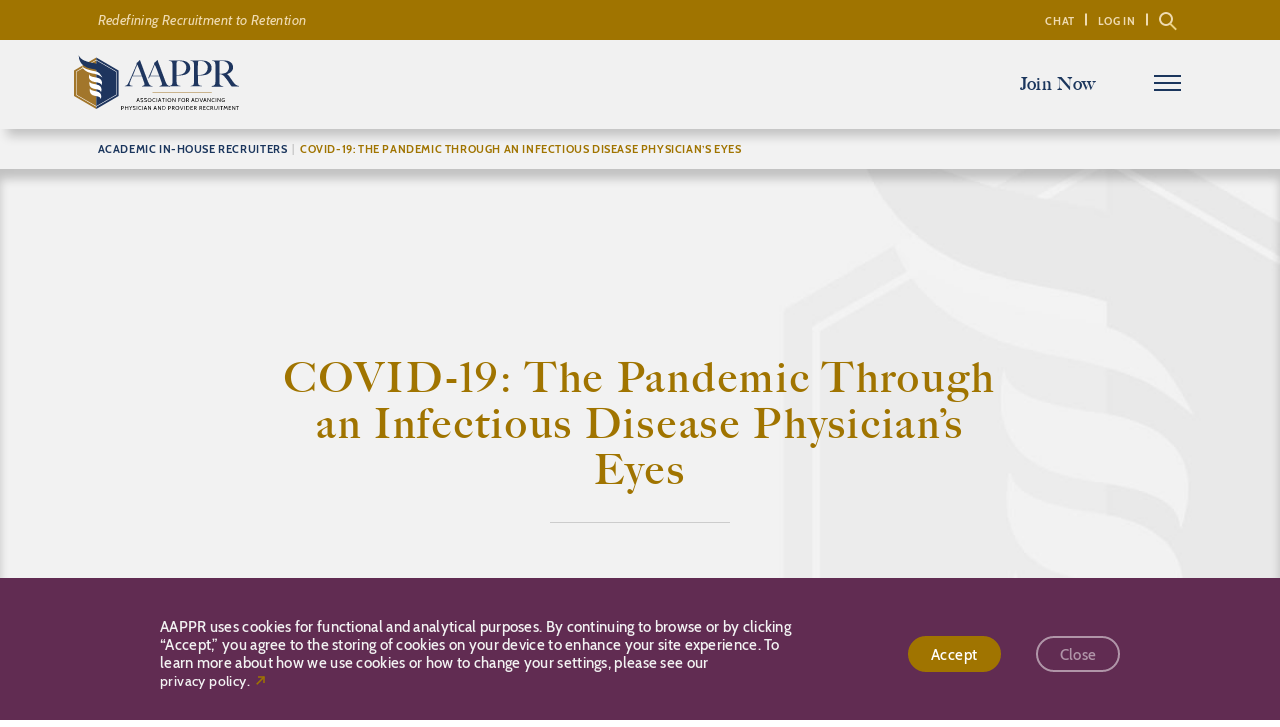

--- FILE ---
content_type: text/html; charset=UTF-8
request_url: https://aappr.org/2020/11/17/covid-19-the-pandemic-through-an-infectious-disease-physicians-eyes/
body_size: 15105
content:

<!DOCTYPE html>
<html class="no-js" lang="en">


<meta name='robots' content='index, follow, max-image-preview:large, max-snippet:-1, max-video-preview:-1' />
	<style>img:is([sizes="auto" i], [sizes^="auto," i]) { contain-intrinsic-size: 3000px 1500px }</style>
	<link rel="canonical" href="https://aappr.org/2020/11/17/covid-19-the-pandemic-through-an-infectious-disease-physicians-eyes/" />
<!-- Google tag (gtag.js) consent mode dataLayer added by Site Kit -->
<script type="text/javascript" id="google_gtagjs-js-consent-mode-data-layer">
/* <![CDATA[ */
window.dataLayer = window.dataLayer || [];function gtag(){dataLayer.push(arguments);}
gtag('consent', 'default', {"ad_personalization":"denied","ad_storage":"denied","ad_user_data":"denied","analytics_storage":"denied","functionality_storage":"denied","security_storage":"denied","personalization_storage":"denied","region":["AT","BE","BG","CH","CY","CZ","DE","DK","EE","ES","FI","FR","GB","GR","HR","HU","IE","IS","IT","LI","LT","LU","LV","MT","NL","NO","PL","PT","RO","SE","SI","SK"],"wait_for_update":500});
window._googlesitekitConsentCategoryMap = {"statistics":["analytics_storage"],"marketing":["ad_storage","ad_user_data","ad_personalization"],"functional":["functionality_storage","security_storage"],"preferences":["personalization_storage"]};
window._googlesitekitConsents = {"ad_personalization":"denied","ad_storage":"denied","ad_user_data":"denied","analytics_storage":"denied","functionality_storage":"denied","security_storage":"denied","personalization_storage":"denied","region":["AT","BE","BG","CH","CY","CZ","DE","DK","EE","ES","FI","FR","GB","GR","HR","HU","IE","IS","IT","LI","LT","LU","LV","MT","NL","NO","PL","PT","RO","SE","SI","SK"],"wait_for_update":500};
/* ]]> */
</script>
<!-- End Google tag (gtag.js) consent mode dataLayer added by Site Kit -->

	<!-- This site is optimized with the Yoast SEO plugin v26.4 - https://yoast.com/wordpress/plugins/seo/ -->
	<meta property="og:locale" content="en_US" />
	<meta property="og:type" content="article" />
	<meta property="og:title" content="COVID-19: The Pandemic Through an Infectious Disease Physician’s Eyes - AAPPR - Association for Advancing Physician and Provider Recruitment" />
	<meta property="og:description" content="By Shivanjali Shankaran, MD, Assistant Professor, Division of Infectious Diseases, Rush University Medical Center &nbsp; As the COVID-19 pandemic spread over the world, taking over our collective global consciousness, I couldn’t help but be reminded of the earliest days of my career as an infectious diseases physician. My fellowship began during another viral pandemic: H1N1 [&hellip;]" />
	<meta property="og:url" content="https://aappr.org/2020/11/17/covid-19-the-pandemic-through-an-infectious-disease-physicians-eyes/" />
	<meta property="og:site_name" content="AAPPR - Association for Advancing Physician and Provider Recruitment" />
	<meta property="article:publisher" content="http://facebook.com/theAAPPR" />
	<meta property="article:published_time" content="2020-11-17T01:16:12+00:00" />
	<meta name="author" content="Alysia Gradney" />
	<meta name="twitter:card" content="summary_large_image" />
	<meta name="twitter:creator" content="@theAAPPR" />
	<meta name="twitter:site" content="@theAAPPR" />
	<meta name="twitter:label1" content="Written by" />
	<meta name="twitter:data1" content="Alysia Gradney" />
	<meta name="twitter:label2" content="Est. reading time" />
	<meta name="twitter:data2" content="5 minutes" />
	<script type="application/ld+json" class="yoast-schema-graph">{"@context":"https://schema.org","@graph":[{"@type":"Article","@id":"https://aappr.org/2020/11/17/covid-19-the-pandemic-through-an-infectious-disease-physicians-eyes/#article","isPartOf":{"@id":"https://aappr.org/2020/11/17/covid-19-the-pandemic-through-an-infectious-disease-physicians-eyes/"},"author":{"name":"Alysia Gradney","@id":"https://aappr.org/#/schema/person/7b286f3d7f241a9eab01d01d15005231"},"headline":"COVID-19: The Pandemic Through an Infectious Disease Physician’s Eyes","datePublished":"2020-11-17T01:16:12+00:00","mainEntityOfPage":{"@id":"https://aappr.org/2020/11/17/covid-19-the-pandemic-through-an-infectious-disease-physicians-eyes/"},"wordCount":1014,"commentCount":0,"publisher":{"@id":"https://aappr.org/#organization"},"articleSection":["Academic In-House Recruiters"],"inLanguage":"en-US","potentialAction":[{"@type":"CommentAction","name":"Comment","target":["https://aappr.org/2020/11/17/covid-19-the-pandemic-through-an-infectious-disease-physicians-eyes/#respond"]}]},{"@type":"WebPage","@id":"https://aappr.org/2020/11/17/covid-19-the-pandemic-through-an-infectious-disease-physicians-eyes/","url":"https://aappr.org/2020/11/17/covid-19-the-pandemic-through-an-infectious-disease-physicians-eyes/","name":"COVID-19: The Pandemic Through an Infectious Disease Physician’s Eyes - AAPPR - Association for Advancing Physician and Provider Recruitment","isPartOf":{"@id":"https://aappr.org/#website"},"datePublished":"2020-11-17T01:16:12+00:00","breadcrumb":{"@id":"https://aappr.org/2020/11/17/covid-19-the-pandemic-through-an-infectious-disease-physicians-eyes/#breadcrumb"},"inLanguage":"en-US","potentialAction":[{"@type":"ReadAction","target":["https://aappr.org/2020/11/17/covid-19-the-pandemic-through-an-infectious-disease-physicians-eyes/"]}]},{"@type":"BreadcrumbList","@id":"https://aappr.org/2020/11/17/covid-19-the-pandemic-through-an-infectious-disease-physicians-eyes/#breadcrumb","itemListElement":[{"@type":"ListItem","position":1,"name":"Home","item":"https://aappr.org/"},{"@type":"ListItem","position":2,"name":"COVID-19: The Pandemic Through an Infectious Disease Physician’s Eyes"}]},{"@type":"WebSite","@id":"https://aappr.org/#website","url":"https://aappr.org/","name":"AAPPR - Association for Advancing Physician and Provider Recruitment","description":"Redefining Recruitment to Retention","publisher":{"@id":"https://aappr.org/#organization"},"potentialAction":[{"@type":"SearchAction","target":{"@type":"EntryPoint","urlTemplate":"https://aappr.org/?s={search_term_string}"},"query-input":{"@type":"PropertyValueSpecification","valueRequired":true,"valueName":"search_term_string"}}],"inLanguage":"en-US"},{"@type":"Organization","@id":"https://aappr.org/#organization","name":"Association for Advancing Physician and Provider Recruitment","url":"https://aappr.org/","logo":{"@type":"ImageObject","inLanguage":"en-US","@id":"https://aappr.org/#/schema/logo/image/","url":"https://aappr.org/wp-content/uploads/2019/03/logo.svg","contentUrl":"https://aappr.org/wp-content/uploads/2019/03/logo.svg","width":165,"height":55,"caption":"Association for Advancing Physician and Provider Recruitment"},"image":{"@id":"https://aappr.org/#/schema/logo/image/"},"sameAs":["http://facebook.com/theAAPPR","https://x.com/theAAPPR","http://instagram.com/theAAPPR","https://www.linkedin.com/company/theAAPPR"]},{"@type":"Person","@id":"https://aappr.org/#/schema/person/7b286f3d7f241a9eab01d01d15005231","name":"Alysia Gradney","image":{"@type":"ImageObject","inLanguage":"en-US","@id":"https://aappr.org/#/schema/person/image/","url":"https://secure.gravatar.com/avatar/17b932802797dcb063595312d86c088cae61a4dbf3a32be6d74cb197a1cca3fb?s=96&d=mm&r=g","contentUrl":"https://secure.gravatar.com/avatar/17b932802797dcb063595312d86c088cae61a4dbf3a32be6d74cb197a1cca3fb?s=96&d=mm&r=g","caption":"Alysia Gradney"},"url":"https://aappr.org/author/alysia/"}]}</script>
	<!-- / Yoast SEO plugin. -->


<link rel='dns-prefetch' href='//www.googletagmanager.com' />
		<style>
			.lazyload,
			.lazyloading {
				max-width: 100%;
			}
		</style>
		<script type="text/javascript">
/* <![CDATA[ */
window._wpemojiSettings = {"baseUrl":"https:\/\/s.w.org\/images\/core\/emoji\/16.0.1\/72x72\/","ext":".png","svgUrl":"https:\/\/s.w.org\/images\/core\/emoji\/16.0.1\/svg\/","svgExt":".svg","source":{"concatemoji":"https:\/\/aappr.org\/wp-includes\/js\/wp-emoji-release.min.js?ver=6.8.3"}};
/*! This file is auto-generated */
!function(s,n){var o,i,e;function c(e){try{var t={supportTests:e,timestamp:(new Date).valueOf()};sessionStorage.setItem(o,JSON.stringify(t))}catch(e){}}function p(e,t,n){e.clearRect(0,0,e.canvas.width,e.canvas.height),e.fillText(t,0,0);var t=new Uint32Array(e.getImageData(0,0,e.canvas.width,e.canvas.height).data),a=(e.clearRect(0,0,e.canvas.width,e.canvas.height),e.fillText(n,0,0),new Uint32Array(e.getImageData(0,0,e.canvas.width,e.canvas.height).data));return t.every(function(e,t){return e===a[t]})}function u(e,t){e.clearRect(0,0,e.canvas.width,e.canvas.height),e.fillText(t,0,0);for(var n=e.getImageData(16,16,1,1),a=0;a<n.data.length;a++)if(0!==n.data[a])return!1;return!0}function f(e,t,n,a){switch(t){case"flag":return n(e,"\ud83c\udff3\ufe0f\u200d\u26a7\ufe0f","\ud83c\udff3\ufe0f\u200b\u26a7\ufe0f")?!1:!n(e,"\ud83c\udde8\ud83c\uddf6","\ud83c\udde8\u200b\ud83c\uddf6")&&!n(e,"\ud83c\udff4\udb40\udc67\udb40\udc62\udb40\udc65\udb40\udc6e\udb40\udc67\udb40\udc7f","\ud83c\udff4\u200b\udb40\udc67\u200b\udb40\udc62\u200b\udb40\udc65\u200b\udb40\udc6e\u200b\udb40\udc67\u200b\udb40\udc7f");case"emoji":return!a(e,"\ud83e\udedf")}return!1}function g(e,t,n,a){var r="undefined"!=typeof WorkerGlobalScope&&self instanceof WorkerGlobalScope?new OffscreenCanvas(300,150):s.createElement("canvas"),o=r.getContext("2d",{willReadFrequently:!0}),i=(o.textBaseline="top",o.font="600 32px Arial",{});return e.forEach(function(e){i[e]=t(o,e,n,a)}),i}function t(e){var t=s.createElement("script");t.src=e,t.defer=!0,s.head.appendChild(t)}"undefined"!=typeof Promise&&(o="wpEmojiSettingsSupports",i=["flag","emoji"],n.supports={everything:!0,everythingExceptFlag:!0},e=new Promise(function(e){s.addEventListener("DOMContentLoaded",e,{once:!0})}),new Promise(function(t){var n=function(){try{var e=JSON.parse(sessionStorage.getItem(o));if("object"==typeof e&&"number"==typeof e.timestamp&&(new Date).valueOf()<e.timestamp+604800&&"object"==typeof e.supportTests)return e.supportTests}catch(e){}return null}();if(!n){if("undefined"!=typeof Worker&&"undefined"!=typeof OffscreenCanvas&&"undefined"!=typeof URL&&URL.createObjectURL&&"undefined"!=typeof Blob)try{var e="postMessage("+g.toString()+"("+[JSON.stringify(i),f.toString(),p.toString(),u.toString()].join(",")+"));",a=new Blob([e],{type:"text/javascript"}),r=new Worker(URL.createObjectURL(a),{name:"wpTestEmojiSupports"});return void(r.onmessage=function(e){c(n=e.data),r.terminate(),t(n)})}catch(e){}c(n=g(i,f,p,u))}t(n)}).then(function(e){for(var t in e)n.supports[t]=e[t],n.supports.everything=n.supports.everything&&n.supports[t],"flag"!==t&&(n.supports.everythingExceptFlag=n.supports.everythingExceptFlag&&n.supports[t]);n.supports.everythingExceptFlag=n.supports.everythingExceptFlag&&!n.supports.flag,n.DOMReady=!1,n.readyCallback=function(){n.DOMReady=!0}}).then(function(){return e}).then(function(){var e;n.supports.everything||(n.readyCallback(),(e=n.source||{}).concatemoji?t(e.concatemoji):e.wpemoji&&e.twemoji&&(t(e.twemoji),t(e.wpemoji)))}))}((window,document),window._wpemojiSettings);
/* ]]> */
</script>
<style id='wp-emoji-styles-inline-css' type='text/css'>

	img.wp-smiley, img.emoji {
		display: inline !important;
		border: none !important;
		box-shadow: none !important;
		height: 1em !important;
		width: 1em !important;
		margin: 0 0.07em !important;
		vertical-align: -0.1em !important;
		background: none !important;
		padding: 0 !important;
	}
</style>
<link rel='stylesheet' id='wp-block-library-css' href='https://aappr.org/wp-includes/css/dist/block-library/style.min.css?ver=6.8.3' type='text/css' media='all' />
<style id='classic-theme-styles-inline-css' type='text/css'>
/*! This file is auto-generated */
.wp-block-button__link{color:#fff;background-color:#32373c;border-radius:9999px;box-shadow:none;text-decoration:none;padding:calc(.667em + 2px) calc(1.333em + 2px);font-size:1.125em}.wp-block-file__button{background:#32373c;color:#fff;text-decoration:none}
</style>
<style id='safe-svg-svg-icon-style-inline-css' type='text/css'>
.safe-svg-cover{text-align:center}.safe-svg-cover .safe-svg-inside{display:inline-block;max-width:100%}.safe-svg-cover svg{fill:currentColor;height:100%;max-height:100%;max-width:100%;width:100%}

</style>
<style id='global-styles-inline-css' type='text/css'>
:root{--wp--preset--aspect-ratio--square: 1;--wp--preset--aspect-ratio--4-3: 4/3;--wp--preset--aspect-ratio--3-4: 3/4;--wp--preset--aspect-ratio--3-2: 3/2;--wp--preset--aspect-ratio--2-3: 2/3;--wp--preset--aspect-ratio--16-9: 16/9;--wp--preset--aspect-ratio--9-16: 9/16;--wp--preset--color--black: #000000;--wp--preset--color--cyan-bluish-gray: #abb8c3;--wp--preset--color--white: #ffffff;--wp--preset--color--pale-pink: #f78da7;--wp--preset--color--vivid-red: #cf2e2e;--wp--preset--color--luminous-vivid-orange: #ff6900;--wp--preset--color--luminous-vivid-amber: #fcb900;--wp--preset--color--light-green-cyan: #7bdcb5;--wp--preset--color--vivid-green-cyan: #00d084;--wp--preset--color--pale-cyan-blue: #8ed1fc;--wp--preset--color--vivid-cyan-blue: #0693e3;--wp--preset--color--vivid-purple: #9b51e0;--wp--preset--gradient--vivid-cyan-blue-to-vivid-purple: linear-gradient(135deg,rgba(6,147,227,1) 0%,rgb(155,81,224) 100%);--wp--preset--gradient--light-green-cyan-to-vivid-green-cyan: linear-gradient(135deg,rgb(122,220,180) 0%,rgb(0,208,130) 100%);--wp--preset--gradient--luminous-vivid-amber-to-luminous-vivid-orange: linear-gradient(135deg,rgba(252,185,0,1) 0%,rgba(255,105,0,1) 100%);--wp--preset--gradient--luminous-vivid-orange-to-vivid-red: linear-gradient(135deg,rgba(255,105,0,1) 0%,rgb(207,46,46) 100%);--wp--preset--gradient--very-light-gray-to-cyan-bluish-gray: linear-gradient(135deg,rgb(238,238,238) 0%,rgb(169,184,195) 100%);--wp--preset--gradient--cool-to-warm-spectrum: linear-gradient(135deg,rgb(74,234,220) 0%,rgb(151,120,209) 20%,rgb(207,42,186) 40%,rgb(238,44,130) 60%,rgb(251,105,98) 80%,rgb(254,248,76) 100%);--wp--preset--gradient--blush-light-purple: linear-gradient(135deg,rgb(255,206,236) 0%,rgb(152,150,240) 100%);--wp--preset--gradient--blush-bordeaux: linear-gradient(135deg,rgb(254,205,165) 0%,rgb(254,45,45) 50%,rgb(107,0,62) 100%);--wp--preset--gradient--luminous-dusk: linear-gradient(135deg,rgb(255,203,112) 0%,rgb(199,81,192) 50%,rgb(65,88,208) 100%);--wp--preset--gradient--pale-ocean: linear-gradient(135deg,rgb(255,245,203) 0%,rgb(182,227,212) 50%,rgb(51,167,181) 100%);--wp--preset--gradient--electric-grass: linear-gradient(135deg,rgb(202,248,128) 0%,rgb(113,206,126) 100%);--wp--preset--gradient--midnight: linear-gradient(135deg,rgb(2,3,129) 0%,rgb(40,116,252) 100%);--wp--preset--font-size--small: 13px;--wp--preset--font-size--medium: 20px;--wp--preset--font-size--large: 36px;--wp--preset--font-size--x-large: 42px;--wp--preset--spacing--20: 0.44rem;--wp--preset--spacing--30: 0.67rem;--wp--preset--spacing--40: 1rem;--wp--preset--spacing--50: 1.5rem;--wp--preset--spacing--60: 2.25rem;--wp--preset--spacing--70: 3.38rem;--wp--preset--spacing--80: 5.06rem;--wp--preset--shadow--natural: 6px 6px 9px rgba(0, 0, 0, 0.2);--wp--preset--shadow--deep: 12px 12px 50px rgba(0, 0, 0, 0.4);--wp--preset--shadow--sharp: 6px 6px 0px rgba(0, 0, 0, 0.2);--wp--preset--shadow--outlined: 6px 6px 0px -3px rgba(255, 255, 255, 1), 6px 6px rgba(0, 0, 0, 1);--wp--preset--shadow--crisp: 6px 6px 0px rgba(0, 0, 0, 1);}:where(.is-layout-flex){gap: 0.5em;}:where(.is-layout-grid){gap: 0.5em;}body .is-layout-flex{display: flex;}.is-layout-flex{flex-wrap: wrap;align-items: center;}.is-layout-flex > :is(*, div){margin: 0;}body .is-layout-grid{display: grid;}.is-layout-grid > :is(*, div){margin: 0;}:where(.wp-block-columns.is-layout-flex){gap: 2em;}:where(.wp-block-columns.is-layout-grid){gap: 2em;}:where(.wp-block-post-template.is-layout-flex){gap: 1.25em;}:where(.wp-block-post-template.is-layout-grid){gap: 1.25em;}.has-black-color{color: var(--wp--preset--color--black) !important;}.has-cyan-bluish-gray-color{color: var(--wp--preset--color--cyan-bluish-gray) !important;}.has-white-color{color: var(--wp--preset--color--white) !important;}.has-pale-pink-color{color: var(--wp--preset--color--pale-pink) !important;}.has-vivid-red-color{color: var(--wp--preset--color--vivid-red) !important;}.has-luminous-vivid-orange-color{color: var(--wp--preset--color--luminous-vivid-orange) !important;}.has-luminous-vivid-amber-color{color: var(--wp--preset--color--luminous-vivid-amber) !important;}.has-light-green-cyan-color{color: var(--wp--preset--color--light-green-cyan) !important;}.has-vivid-green-cyan-color{color: var(--wp--preset--color--vivid-green-cyan) !important;}.has-pale-cyan-blue-color{color: var(--wp--preset--color--pale-cyan-blue) !important;}.has-vivid-cyan-blue-color{color: var(--wp--preset--color--vivid-cyan-blue) !important;}.has-vivid-purple-color{color: var(--wp--preset--color--vivid-purple) !important;}.has-black-background-color{background-color: var(--wp--preset--color--black) !important;}.has-cyan-bluish-gray-background-color{background-color: var(--wp--preset--color--cyan-bluish-gray) !important;}.has-white-background-color{background-color: var(--wp--preset--color--white) !important;}.has-pale-pink-background-color{background-color: var(--wp--preset--color--pale-pink) !important;}.has-vivid-red-background-color{background-color: var(--wp--preset--color--vivid-red) !important;}.has-luminous-vivid-orange-background-color{background-color: var(--wp--preset--color--luminous-vivid-orange) !important;}.has-luminous-vivid-amber-background-color{background-color: var(--wp--preset--color--luminous-vivid-amber) !important;}.has-light-green-cyan-background-color{background-color: var(--wp--preset--color--light-green-cyan) !important;}.has-vivid-green-cyan-background-color{background-color: var(--wp--preset--color--vivid-green-cyan) !important;}.has-pale-cyan-blue-background-color{background-color: var(--wp--preset--color--pale-cyan-blue) !important;}.has-vivid-cyan-blue-background-color{background-color: var(--wp--preset--color--vivid-cyan-blue) !important;}.has-vivid-purple-background-color{background-color: var(--wp--preset--color--vivid-purple) !important;}.has-black-border-color{border-color: var(--wp--preset--color--black) !important;}.has-cyan-bluish-gray-border-color{border-color: var(--wp--preset--color--cyan-bluish-gray) !important;}.has-white-border-color{border-color: var(--wp--preset--color--white) !important;}.has-pale-pink-border-color{border-color: var(--wp--preset--color--pale-pink) !important;}.has-vivid-red-border-color{border-color: var(--wp--preset--color--vivid-red) !important;}.has-luminous-vivid-orange-border-color{border-color: var(--wp--preset--color--luminous-vivid-orange) !important;}.has-luminous-vivid-amber-border-color{border-color: var(--wp--preset--color--luminous-vivid-amber) !important;}.has-light-green-cyan-border-color{border-color: var(--wp--preset--color--light-green-cyan) !important;}.has-vivid-green-cyan-border-color{border-color: var(--wp--preset--color--vivid-green-cyan) !important;}.has-pale-cyan-blue-border-color{border-color: var(--wp--preset--color--pale-cyan-blue) !important;}.has-vivid-cyan-blue-border-color{border-color: var(--wp--preset--color--vivid-cyan-blue) !important;}.has-vivid-purple-border-color{border-color: var(--wp--preset--color--vivid-purple) !important;}.has-vivid-cyan-blue-to-vivid-purple-gradient-background{background: var(--wp--preset--gradient--vivid-cyan-blue-to-vivid-purple) !important;}.has-light-green-cyan-to-vivid-green-cyan-gradient-background{background: var(--wp--preset--gradient--light-green-cyan-to-vivid-green-cyan) !important;}.has-luminous-vivid-amber-to-luminous-vivid-orange-gradient-background{background: var(--wp--preset--gradient--luminous-vivid-amber-to-luminous-vivid-orange) !important;}.has-luminous-vivid-orange-to-vivid-red-gradient-background{background: var(--wp--preset--gradient--luminous-vivid-orange-to-vivid-red) !important;}.has-very-light-gray-to-cyan-bluish-gray-gradient-background{background: var(--wp--preset--gradient--very-light-gray-to-cyan-bluish-gray) !important;}.has-cool-to-warm-spectrum-gradient-background{background: var(--wp--preset--gradient--cool-to-warm-spectrum) !important;}.has-blush-light-purple-gradient-background{background: var(--wp--preset--gradient--blush-light-purple) !important;}.has-blush-bordeaux-gradient-background{background: var(--wp--preset--gradient--blush-bordeaux) !important;}.has-luminous-dusk-gradient-background{background: var(--wp--preset--gradient--luminous-dusk) !important;}.has-pale-ocean-gradient-background{background: var(--wp--preset--gradient--pale-ocean) !important;}.has-electric-grass-gradient-background{background: var(--wp--preset--gradient--electric-grass) !important;}.has-midnight-gradient-background{background: var(--wp--preset--gradient--midnight) !important;}.has-small-font-size{font-size: var(--wp--preset--font-size--small) !important;}.has-medium-font-size{font-size: var(--wp--preset--font-size--medium) !important;}.has-large-font-size{font-size: var(--wp--preset--font-size--large) !important;}.has-x-large-font-size{font-size: var(--wp--preset--font-size--x-large) !important;}
:where(.wp-block-post-template.is-layout-flex){gap: 1.25em;}:where(.wp-block-post-template.is-layout-grid){gap: 1.25em;}
:where(.wp-block-columns.is-layout-flex){gap: 2em;}:where(.wp-block-columns.is-layout-grid){gap: 2em;}
:root :where(.wp-block-pullquote){font-size: 1.5em;line-height: 1.6;}
</style>
<link rel='stylesheet' id='contact-form-7-css' href='https://aappr.org/wp-content/plugins/contact-form-7/includes/css/styles.css?ver=6.1.3' type='text/css' media='all' />
<link rel='stylesheet' id='wpcf7-redirect-script-frontend-css' href='https://aappr.org/wp-content/plugins/wpcf7-redirect/build/assets/frontend-script.css?ver=2c532d7e2be36f6af233' type='text/css' media='all' />
<script type="text/javascript" src="https://aappr.org/wp-includes/js/jquery/jquery.min.js?ver=3.7.1" id="jquery-core-js"></script>
<script type="text/javascript" src="https://aappr.org/wp-includes/js/jquery/jquery-migrate.min.js?ver=3.4.1" id="jquery-migrate-js"></script>

<!-- Google tag (gtag.js) snippet added by Site Kit -->
<!-- Google Analytics snippet added by Site Kit -->
<script type="text/javascript" src="https://www.googletagmanager.com/gtag/js?id=G-XB6X9PJ565" id="google_gtagjs-js" async></script>
<script type="text/javascript" id="google_gtagjs-js-after">
/* <![CDATA[ */
window.dataLayer = window.dataLayer || [];function gtag(){dataLayer.push(arguments);}
gtag("set","linker",{"domains":["aappr.org"]});
gtag("js", new Date());
gtag("set", "developer_id.dZTNiMT", true);
gtag("config", "G-XB6X9PJ565");
/* ]]> */
</script>
<link rel="https://api.w.org/" href="https://aappr.org/wp-json/" /><link rel="alternate" title="JSON" type="application/json" href="https://aappr.org/wp-json/wp/v2/posts/3180" /><link rel="EditURI" type="application/rsd+xml" title="RSD" href="https://aappr.org/xmlrpc.php?rsd" />
<meta name="generator" content="WordPress 6.8.3" />
<link rel='shortlink' href='https://aappr.org/?p=3180' />
<link rel="alternate" title="oEmbed (JSON)" type="application/json+oembed" href="https://aappr.org/wp-json/oembed/1.0/embed?url=https%3A%2F%2Faappr.org%2F2020%2F11%2F17%2Fcovid-19-the-pandemic-through-an-infectious-disease-physicians-eyes%2F" />
<link rel="alternate" title="oEmbed (XML)" type="text/xml+oembed" href="https://aappr.org/wp-json/oembed/1.0/embed?url=https%3A%2F%2Faappr.org%2F2020%2F11%2F17%2Fcovid-19-the-pandemic-through-an-infectious-disease-physicians-eyes%2F&#038;format=xml" />
<meta name="generator" content="Site Kit by Google 1.166.0" />		<script>
			document.documentElement.className = document.documentElement.className.replace('no-js', 'js');
		</script>
				<style>
			.no-js img.lazyload {
				display: none;
			}

			figure.wp-block-image img.lazyloading {
				min-width: 150px;
			}

			.lazyload,
			.lazyloading {
				--smush-placeholder-width: 100px;
				--smush-placeholder-aspect-ratio: 1/1;
				width: var(--smush-image-width, var(--smush-placeholder-width)) !important;
				aspect-ratio: var(--smush-image-aspect-ratio, var(--smush-placeholder-aspect-ratio)) !important;
			}

						.lazyload, .lazyloading {
				opacity: 0;
			}

			.lazyloaded {
				opacity: 1;
				transition: opacity 400ms;
				transition-delay: 0ms;
			}

					</style>
		 
<!-- Google Tag Manager snippet added by Site Kit -->
<script type="text/javascript">
/* <![CDATA[ */

			( function( w, d, s, l, i ) {
				w[l] = w[l] || [];
				w[l].push( {'gtm.start': new Date().getTime(), event: 'gtm.js'} );
				var f = d.getElementsByTagName( s )[0],
					j = d.createElement( s ), dl = l != 'dataLayer' ? '&l=' + l : '';
				j.async = true;
				j.src = 'https://www.googletagmanager.com/gtm.js?id=' + i + dl;
				f.parentNode.insertBefore( j, f );
			} )( window, document, 'script', 'dataLayer', 'GTM-NTNM5QNR' );
			
/* ]]> */
</script>

<!-- End Google Tag Manager snippet added by Site Kit -->
<link rel="icon" href="https://aappr.org/wp-content/uploads/2019/03/aappr_favicon-150x150.png" sizes="32x32" />
<link rel="icon" href="https://aappr.org/wp-content/uploads/2019/03/aappr_favicon-300x300.png" sizes="192x192" />
<link rel="apple-touch-icon" href="https://aappr.org/wp-content/uploads/2019/03/aappr_favicon-300x300.png" />
<meta name="msapplication-TileImage" content="https://aappr.org/wp-content/uploads/2019/03/aappr_favicon-300x300.png" />

<head>
    <meta charset="utf-8">
    <title>COVID-19: The Pandemic Through an Infectious Disease Physician’s Eyes - AAPPR - Association for Advancing Physician and Provider Recruitment : AAPPR &#8211; Association for Advancing Physician and Provider Recruitment</title>
    <link rel="shortcut icon" href="https://aappr.org/wp-content/themes/aappr-custom/favicon.ico" />
    <meta name="description" content="">
    <meta name="author" content="">
    <meta http-equiv="X-UA-Compatible" content="IE=edge">
   <meta name="viewport" content="initial-scale=1.0, maximum-scale=1.0, user-scalable=0, width=device-width"/> 
    <meta name="format-detection" content="telephone=no">
    <!-- Le styles -->
    <link rel="stylesheet" href="https://use.typekit.net/idx5iar.css"> 
    <link rel="stylesheet" href="https://aappr.org/wp-content/themes/aappr-custom/foundation.css" media="screen">
    <link rel="stylesheet" href="https://aappr.org/wp-content/themes/aappr-custom/slick.css" media="screen">
    <link rel="stylesheet" href="https://aappr.org/wp-content/themes/aappr-custom/font-awesome/font-awesome.css" media="screen">
    <link rel="stylesheet" href="https://aappr.org/wp-content/themes/aappr-custom/style-v6.css" media="screen" />
<!--     <link rel="stylesheet" href="" media="screen" />
 -->    <link rel="stylesheet" href="https://aappr.org/wp-content/themes/aappr-custom/aappr_theme.css" media="screen" />

<!-- Global site tag (gtag.js) - Google Ads: 1014943340 -->
<script async src="https://www.googletagmanager.com/gtag/js?id=AW-1014943340"></script>
<script>
    window.dataLayer = window.dataLayer || [];
    function gtag(){dataLayer.push(arguments);}
    gtag('js', new Date());

    gtag('config', 'AW-1014943340');
</script>
</head>



<body class="">
    <!--Begin header section-->

    <header class="header-container">
        <div class="header-top-out">
            <div class="row expanded">
                <div class="medium-12 columns">
                    <div class="header-top">
                        <div class="header-top-left">
                            <span>Redefining Recruitment to Retention</span>
                        </div>
                        <div class="header-top-right">
                            <div id="app">
                                <div id="circle">
                                    <form id="form" method="get" action="https://aappr.org/">
    <input type="text" name="s" id="search-input"  autocomplete="off" value="" required>
</form>                                    <!-- <form method="get" action="#" id="form">
                                        <input type="text" name="q" id="search-input"  autocomplete="off" required>
                                    </form> -->
                                </div>
                                <div id="c-btn"></div>
                                <div id="init-button"></div>
                                <input type="submit" id="submit-button" form="form">

                                

                            </div>
                            <div class="menu-gold-bar-menu-container"><ul id="menu-gold-bar-menu"><li id="menu-item-7296" class="menu-item menu-item-type-custom menu-item-object-custom menu-item-7296"><a href="https://chat.aappr.org">Chat</a></li>
<li id="menu-item-7297" class="menu-item menu-item-type-custom menu-item-object-custom menu-item-7297"><a href="https://members.aappr.org/welcome">Log In</a></li>
</ul></div><!--                             <ul>
                                <li><a href="#">chat</a></li>
                                <li><a href="#">LOGIN</a></li>
                            </ul> -->
                        </div>
                    </div>
                </div>
            </div>
        </div>
        <div class="header-bottom-out">
            <div class="header-wrap">
                <div class="header-bottom">
                    <div class="logo">
                        
                                                            <a href="https://aappr.org/" id="site-logo" title="AAPPR &#8211; Association for Advancing Physician and Provider Recruitment" rel="home">
                             
                                    <img src="https://aappr.org/wp-content/uploads/2019/03/logo.svg" alt="AAPPR &#8211; Association for Advancing Physician and Provider Recruitment" loading="lazy">
                             
                                </a>
                             
                                                   
                    </div>
                    <div class="header-bottom-right">

                                                    <a href="https://aappr.org/join-now/">Join Now</a>
                                                
                        <div class="burger-menu">
                            <div class="burger"></div>
                        </div>
                    </div>
                </div>
            </div>
          
        </div>
          <div class="barMenu">
                <div class="row expanded">
                    <div class="medium-12 columns">
                        <div class="main-menu">
                            <div class="menu-left">
                                <ul id="menu-main-menu"><li id="menu-item-694" class="menu-item menu-item-type-post_type menu-item-object-page menu-item-694"><a href="https://aappr.org/about-us/">About Us</a></li>
<li id="menu-item-7298" class="menu-item menu-item-type-custom menu-item-object-custom menu-item-7298"><a href="https://chat.aappr.org">Chat</a></li>
<li id="menu-item-7299" class="menu-item menu-item-type-custom menu-item-object-custom menu-item-7299"><a href="https://academy.aappr.org/">Academy</a></li>
<li id="menu-item-49" class="link menu-item menu-item-type-custom menu-item-object-custom menu-item-49"><a href="https://careers.aappr.org/">Careers</a></li>
<li id="menu-item-7300" class="menu-item menu-item-type-custom menu-item-object-custom menu-item-7300"><a href="https://members.aappr.org/profile/edit">My Profile</a></li>
<li id="menu-item-6314" class="menu-item menu-item-type-post_type menu-item-object-page menu-item-6314"><a href="https://aappr.org/faqs/">FAQs</a></li>
</ul><!--                                 <ul>
                                    <li><a href="#">About Us</a></li>
                                    <li class="link"><a href="#">chat</a></li>
                                    <li class="link"><a href="#">careers</a></li>
                                </ul> -->
                                <div class="widget_text menu-left-link"><div class="textwidget custom-html-widget"><span>Have a question?</span>
<a href="https://aappr.org/contact/">Contact us</a></div></div><!--                                 <div class="menu-left-link" style="border: 1px solid red;">
                                    <span>Have a question? </span>
                                    <a href="#">Contact us</a>
                                </div> -->
                            </div>
                            <div class="menu-list">
                                <ul class="aappr_nav_menu"><li class=""><a href="https://aappr.org/partnerships/"><span>Partnerships</span></a></li><li class=""><a href="https://aappr.org/our-partners/">Our Partners</a></li></ul><ul class="aappr_nav_menu"><li class=""><a href="https://aappr.org/news-events/"><span>News &#038; Events</span></a></li><li class=""><a href="https://members.aappr.org/events/browse">Calendar of Events</a></li><li class=""><a href="https://aappr.org/regional-events/">Regional Events</a></li><li class=""><a href="https://www.aapprconference.org/">AAPPR Annual Conference</a></li><li class=""><a href="https://academy.aappr.org/live-webinars">Live Webinars</a></li><li class=""><a href="https://aappr.org/physician-and-provider-recruitment-professionals-week/">Physician and Provider Recruitment Professionals Week #PPRPWeek</a></li><li class=""><a href="https://aappr.org/speakers-bureau/">Speakers Bureau</a></li><li class=""><a href="https://aappr.org/board-corner/">AAPPR Board Corner</a></li><li class=""><a href="https://aappr.org/category/news/">News and Blogs</a></li><li class=""><a href="https://aappr.org/government-affairs/">Government Affairs</a></li></ul><!--                                 <span>partnerships</span>
                                <ul>
                                    <li><a href="#">Corporate Contributors</a></li>
                                    <li><a href="#">Vendor Discount Program</a></li>
                                    <li><a href="#">Advertising &amp; Sponsorship</a></li>
                                </ul>
                                <span>News &amp; events</span>
                                <ul>
                                    <li><a href="#">Annual Conference</a></li>
                                    <li class="link"><a href="#">Webinars</a></li>
                                    <li class="link"><a href="#">Calendar of Events</a></li>
                                    <li><a href="#">News</a></li>
                                </ul>
 -->                            </div>
                            <div class="menu-list">
                                <ul class="aappr_nav_menu"><li class=""><a href="https://aappr.org/member-development/"><span>Member Development</span></a></li><li class=""><a href="https://academy.aappr.org/">Academy</a></li><li class=""><a href="https://aappr.org/member-development/certification/">CPRP Certification</a></li><li class=""><a href="https://aappr.org/member-development/onboarding-and-retention-certificate/">Onboarding and Retention Certificate</a></li><li class=""><a href="https://aappr.org/member-development/locum-tenens-management-certificate/">Locum Tenens Management Certificate</a></li><li class=""><a href="https://aappr.org/member-development/diversity-equity-and-inclusion-micro-certification/">Diversity, Equity and Inclusion Micro Certification</a></li><li class=""><a href="https://aappr.org/member-development/foundations-of-recruitment-certificate/">Foundations of Recruitment Certificate</a></li><li class=""><a href="https://academy.aappr.org/ondemand-webinar">On-Demand Webinars</a></li><li class=""><a href="https://aappr.org/resource-library/">Resource Library</a></li><li class=""><a href="https://academy.aappr.org/my-dashboard/transcript">CE Tracking</a></li><li class=""><a href="https://aappr.org/academic-in-house-recruiters/">Academic Recruiting</a></li><li class=""><a href="https://aappr.org/member-development/mentor-match-program/">Mentor Match</a></li></ul>                                <!--                                 <span>member Development</span>
                                <ul>
                                    <li><a href="#">Credentialing</a></li>
                                    <li class="link"><a href="#">Learning Center</a></li>
                                    <li class="link"><a href="#">Webinar Catalog</a></li>
                                    <li class="link"><a href="#">CE Tracking</a></li>
                                    <li class="link"><a href="#">Resource Library</a></li>
                                    <li><a href="#">Onboarding &amp; Retention</a></li>
                                    <li><a href="#">Academic Recruitment</a></li>
                                    <li><a href="#">ROAR Archive</a></li>
                                </ul>
 -->                            </div>
                            <div class="menu-list">
                                <ul class="aappr_nav_menu"><li class=""><a href="https://aappr.org/membership/"><span>Membership</span></a></li><li class=""><a href="https://chat.aappr.org/network/members">Directory</a></li><li class=""><a href="https://aappr.org/join-now/">Join Now</a></li><li class=""><a href="https://aappr.org/affiliates/">SIGs and Affiliates</a></li><li class=""><a href="https://aappr.org/membership/volunteer/">Volunteer</a></li><li class=""><a href="https://members.aappr.org/rolodex/searchOrganizationDirectory">Member Vendor Directory</a></li><li class=""><a href="https://apr.eleadpromo.store/">Store</a></li></ul>                                <!--                                 <span>membership</span>
                                <ul>
                                    <li class="link"><a href="#">Directory</a></li>
                                    <li><a href="#">Vendor Discount &amp; Buyers Guide</a></li>
                                    <li><a href="#">Volunteer</a></li>
                                    <li><a href="#">Shared Interest Groups</a></li>
                                    <li><a href="#">Affiliates</a></li>
                                    <li class="link"><a href="#">Store</a></li>
                                </ul>
 -->                            </div>
                            <div class="menu-list">
                                <ul class="aappr_nav_menu"><li class=""><a href="https://aappr.org/research/"><span>Research</span></a></li><li class=""><a href="https://aappr.org/aappr-white-papers/">White Papers</a></li><li class=""><a href="https://aappr.org/research/benchmarking/">Benchmarking</a></li><li class=""><a href="https://www.industryinsights247.com/AAPPR/Reports/Benchmarking/CalcDTFpub.aspx">Days to Fill Calculator</a></li><li class=""><a href="https://aappr.org/benchmarking-what-youre-missing/">Lead With Data. Recruit With Confidence.</a></li><li class=""><a href="https://aappr.org/research/surveys-reports/">Research Surveys &#038; Reports</a></li></ul>                                <ul class="aappr_nav_menu"><li class="physicians"><a href="#"><span>Physicians</span></a></li><li class=""><a href="https://aappr.org/contact/submit-physician-cv/">Submit Physician CV</a></li></ul><!--                                 <span>research</span>
                                <ul>
                                    <li><a href="#">Benchmarking</a></li>
                                    <li><a href="#">Physician Recruitment Process</a></li>
                                    <li><a href="#">Physician Compensation &amp; Benefits</a></li>
                                    <li><a href="#">Locum Tenens Credentialing</a></li>
                                </ul>
                                <span>physicians</span>
                                <ul>
                                    <li><a href="#">Find a Recruiter</a></li>
                                    <li><a href="#">Submit CV</a></li>
                                </ul>
 -->                            </div>
                        </div>
                    </div>
                </div>
            </div>
    </header>
    
    <!--End header section-->
    <!--Begin Content section-->
    <section class="content-container">
        <!--Breadcrumb Block-->
        <div class="breadcrumb-block">
            <div class="row expanded">
                <div class="medium-12 columns">
                    <nav aria-label="You are here:" role="navigation">
                    	<ul class="breadcrumbs">
                        	<!-- Breadcrumb NavXT 7.4.1 -->
<li class="taxonomy category"><span property="itemListElement" typeof="ListItem"><a property="item" typeof="WebPage" title="Go to the Academic In-House Recruiters category archives." href="https://aappr.org/category/academic-in-house-recruiters/" class="taxonomy category"><span property="name">Academic In-House Recruiters</span></a><meta property="position" content="1"></span></li>
<li class="post post-post current-item"><span property="itemListElement" typeof="ListItem"><a property="item" typeof="WebPage" title="Go to COVID-19: The Pandemic Through an Infectious Disease Physician’s Eyes." href="https://aappr.org/2020/11/17/covid-19-the-pandemic-through-an-infectious-disease-physicians-eyes/" class="post post-post current-item"><span property="name">COVID-19: The Pandemic Through an Infectious Disease Physician’s Eyes</span></a><meta property="position" content="2"></span></li>
                        </ul>
                                            </nav>
                </div>
            </div>
        </div>
        <!--Breadcrumb Block-->




        
            <!--Intro Block-->
            <div class="intro-block intro-block-list intro-block-content">
                <div class="row">
                    <div class="medium-9 medium-centered columns">
                        <div class="parallax-content full">
                            <h2>COVID-19: The Pandemic Through an Infectious Disease Physician’s Eyes</h2>
                        </div>
                    </div>
                </div>
            </div><!-- Intro Block -->

            <div class="medium-12 columns">
                <div class="row">
                    <div class="medium-10 medium-centered columns wysiwyg_content">
                        <div class="parallax-content full post_content">
                            <h3 style="text-align: center;">By Shivanjali Shankaran, MD, Assistant Professor, Division of Infectious Diseases, Rush University Medical Center</h3>
<p>&nbsp;</p>
<p>As the COVID-19 pandemic spread over the world, taking over our collective global consciousness, I couldn’t help but be reminded of the earliest days of my career as an infectious diseases physician. My fellowship began during another viral pandemic: H1N1 influenza. Every night brought calls to the bedsides of shockingly young patients who were profoundly sick in the ICU. The similarities between 2009 and the current COVID-19 pandemic, however, end there.</p>
<p>Despite being a new strain of influenza that was particularly deadly for young people, H1N1 quickly revealed its secrets to us.  We learned early how it spread, how to treat it, and, eventually, how to develop a vaccine for it. The current novel coronavirus however, has offered no such early victories. Much of the spring passed in a blur as healthcare workers across the country struggled to cope with the sick flooding into our hospitals.</p>
<p>The pandemic made it impossible to deny the inequities in our society, with historically marginalized and underserved populations disproportionately represented among those sick and dying. It laid bare how unprepared we were across the world for a disease of this magnitude. As we were racing to get treatment studies up and running, infection control preventionists were working through appropriate ways to cohort patients and protect hospital workers, and our environmental services workers were perfecting safe ways to terminally clean rooms. We learned how the disease spread, as we tried to work out what medications and interventions worked. This collective challenge for our community of healthcare workers was unlike any most of us had experienced. Caring for the patients we were unable to save and speaking with their frantic family members over the phone contrasted dizzyingly with the euphoria of seeing critically sick patients eventually be discharged after weeks on the ventilator. My hospital rang a bell each afternoon as a reminder of those discharges, something that often afforded me a rare moment of uplift in the middle of a punishing day.</p>
<p>Six months on, we have learned more about this complicated virus.  We have more information on which treatments don’t work and which may. We know better how to manage patients in the hospital and the complications that can arise with this infection. Having incorporated the lessons learned from the first wave, our community is developing logistical solutions to help us navigate the second one. For instance, my division responsively devised back-up teams to step up as the numbers surge again. Similar preparations are being made in hospitals around the world.</p>
<p>We should have been in a better place. We had a reprieve in summer when numbers went down, but they never went as low as they should have due to factors that are obvious to us all. The politicization of every aspect of this pandemic has exacerbated its harms, and hampered our response. And now we live through déjà vu as we turn to face the headwinds of the second wave.</p>
<p>While we have drugs that help patients with COVID-19, we do not have a cure. Our only true defense is prevention of spread. After forty six million worldwide cases and having lost well over a million humans to this virus, we know what that looks like. Hand washing, masks and social distancing. Hand washing works. Masks work. Social distancing works. We all have to practice all three. While vaccines are studied and a cure is perfected, preventive measures buy us time; they hold death at bay. They allow as many of us as possible to live until our species achieves herd immunity, which, despite media and political disinformation, is only truly obtained via vaccination. Without prevention, uncontrolled spread will burn through us like wildfire.  So-called natural infection will cost us untold lives, and many millions more will experience illness and disability. Not only do we have no idea what threshold number of infections  gets us to population immunity, we do not even know if such a thing is achievable or long lasting: thus far, we have no reliable understanding of how long immunity will last. What we do know are the myriad complications of this disease. We know that people with even “mild” disease suffer. We know that not only are people sick when acutely unwell, but a significant number are still symptomatic weeks and months after recovery. Uncontrolled spread, allowed in the hope that it will result in herd immunity via natural infection, carries too high a cost for us all, and offers no guarantee that it will bring this pandemic to an end. We must persevere and focus on prevention until a safe and effective vaccine is available to us all.</p>
<p>Multiple large vaccine trials are underway in an unprecedented, coordinated effort to achieve this. These trials must prioritize enrolling people to be truly representative of the population for them to have any impact on the covid-19 pandemic. Researchers and physicians must address historical and ingrained biases and enroll elderly volunteers and people of color, or the vaccines they produce will be inadequate.  Once we have effective vaccines whose immunogenicity and effectiveness we fully understand, we come upon yet another hurdle. The vaccines must be made universally available without exception, quickly, and free of charge to all.  We cannot allow venality and commerce to be a factor in this time of acute global challenge.</p>
<p>The H1N1 Influenza pandemic of 2009 is estimated to have caused just under 600,000 deaths worldwide. With 1.2 million deaths, of which at least 7,000 have been healthcare workers, this pandemic has far surpassed that.  We have moved past a point where it is appropriate to ask if masks are irritating.  We must acknowledge the grim reality of our situation and what is to come, and ask instead: what can we do?  Wear a mask and socially distance. Our friends, our families, the entire global community depend on each of us taking responsibility for our own part in the fight to end this pandemic</p>
                        </div>
                    </div>
                </div>
            </div>

 
        
        
    </section>
    <!--End Content section-->

    <!--Begin Footer section-->
    <footer class="footer-container">
        <div class="footer-block">
            <div class="row">
                <div class="medium-6 medium-offset-6 columns">
                    <div class="footer-wrap">
                        <div class="footer-top">
                            <div class="footer-col">
                                <h6>Contact us</h6>
                                <address>
                                	PO Box 8<br />
Holt, MI 48842                                </address>
                                <span>1-800-830-2777</span>
                                <a href="mailto:info@aappr.org">info@aappr.org</a>
                            </div>
                            <div class="footer-col right">
                            	<h6>Legal</h6><ul id="menu-legal"><li id="menu-item-958" class="menu-item menu-item-type-post_type menu-item-object-page menu-item-958"><a href="https://aappr.org/copyright/">Copyright</a></li>
<li id="menu-item-424" class="menu-item menu-item-type-post_type menu-item-object-page menu-item-privacy-policy menu-item-424"><a rel="privacy-policy" href="https://aappr.org/privacy/">Privacy Policy</a></li>
<li id="menu-item-430" class="menu-item menu-item-type-post_type menu-item-object-page menu-item-430"><a href="https://aappr.org/code-of-conduct/">Code of Conduct</a></li>
<li id="menu-item-417" class="menu-item menu-item-type-post_type menu-item-object-page menu-item-417"><a href="https://aappr.org/terms-of-service/">Terms of Service</a></li>
</ul>                                <!-- <h6>Legal</h6>
                                <ul>
                                    <li><a href="#">Privacy Policy</a></li>
                                    <li><a href="#">Code of Conduct</a></li>
                                    <li><a href="#">Terms of Service</a></li>
                                </ul> -->
                            </div>
                        </div>
                        <div class="footer-mid">
                            <div class="footer-social">
                                <ul>
                                                                        	<li><a href="http://twitter.com/theAAPPR"><i class="fa fa-twitter" aria-hidden="true"></i></a></li>
                                                                                                               <li><a href="http://facebook.com/theAAPPR"><i class="fa fa-facebook" aria-hidden="true"></i></a></li>
                                                                                                             <li><a href="https://www.linkedin.com/company/theAAPPR"><i class="fa fa-linkedin" aria-hidden="true"></i></a></li>
                                                                                                             <li><a href="http://instagram.com/theAAPPR"><i class="fa fa-instagram" aria-hidden="true"></i></a></li>
                                                                  </ul>
                           </div>
                           <div class="footer-faq">
                                                                  <span>Questions?</span>
                                   <a href="https://aappr.org/faqs/">See our FAQs</a>
                                                          </div>
                       </div>
                       <div class="footer-bottom">
                        <ul>
                            <li>&copy; 2025 Association for Advancing Physician and Provider Recruitment. All rights reserved.</li>
                            <li><a href="https://members.aappr.org/welcome">Login</a></li>
                        </ul>
                    </div>
                </div>
            </div>
        </div>
    </div>
</footer>
<div class="mob-trigger"></div>


<!--End Footer section-->
    <!-- Le javascript
        ================================================== -->
        <!-- Placed at the end of the document so the pages load faster -->
        <script type="text/javascript">

            adroll_adv_id = "WVRU2D4DXRHWNCTIHF3KI6";

            adroll_pix_id = "IMPXDL4TZVBXRGCM467VGY";



            (function () {

                var _onload = function(){

                    if (document.readyState && !/loaded|complete/.test(document.readyState)){setTimeout(_onload, 10);return}

                    if (!window.__adroll_loaded){__adroll_loaded=true;setTimeout(_onload, 50);return}

                    var scr = document.createElement("script");

                    var host = (("https:" == document.location.protocol) ? "https://s.adroll.com" : "http://a.adroll.com");

                    scr.setAttribute('async', 'true');

                    scr.type = "text/javascript";

                    scr.src = host + "/j/roundtrip.js";

                    ((document.getElementsByTagName('head') || [null])[0] ||

                        document.getElementsByTagName('script')[0].parentNode).appendChild(scr);

                };

                if (window.addEventListener) {window.addEventListener('load', _onload, false);}

                else {window.attachEvent('onload', _onload)}

            }());

    </script>
    <script src="https://aappr.org/wp-content/themes/aappr-custom/js-v2/vendor/jquery-2.1.4.min.js"></script>
    <script src="https://aappr.org/wp-content/themes/aappr-custom/js-v2/vendor/what-input.js"></script>
    <script src="https://aappr.org/wp-content/themes/aappr-custom/js-v2/vendor/foundation.min.js"></script>
    <script src="https://aappr.org/wp-content/themes/aappr-custom/js-v2/vendor/slick.min.js"></script>    
    <script src="https://aappr.org/wp-content/themes/aappr-custom/js-v2/vendor/isotope.pkgd.min.js"></script>
    <script src="https://aappr.org/wp-content/themes/aappr-custom/js-v2/vendor/jquery.matchHeight.js"></script>
    <script src="https://aappr.org/wp-content/themes/aappr-custom/js-v2/vendor/imgLiquid-min.js"></script>
    <script src="https://aappr.org/wp-content/themes/aappr-custom/js-v2/vendor/lottie.min.js"></script>
    <script src='https://cdnjs.cloudflare.com/ajax/libs/vue/2.3.4/vue.min.js'></script>
    <script src='https://cdnjs.cloudflare.com/ajax/libs/vue-resource/1.2.1/vue-resource.min.js'></script>
    <script src="https://aappr.org/wp-content/themes/aappr-custom/js-v2/vendor/jquery.malihu.PageScroll2id.min.js"></script>
    <script src="https://aappr.org/wp-content/themes/aappr-custom/js-v2/main.js"></script>
    <script type="text/javascript">
        $(document).ready(function() {
         $("#submit-button").click(function() {
             $("#form").submit();
         });
     });
 </script>

 <style type="text/css">
    .cookie-banner {
        position: fixed;
        bottom: 0;
        width: 100%;
        height: 142px;
        display: flex;
        align-items: center;
        background-color: #612c52;
        color: #f2f2f2;
        z-index: 999999;
        animate: all 1s;
    }

    .cookie-banner.down {
        bottom: -142px;
    }

    .cookie-content-container {
        width: 75%;
        margin: 0 auto;
        display: flex;
        align-items: center;
        padding: 40px 0 0 0;
    }

    .cookie-banner .primary-btn {
        position: relative;
        top: -15px;
    }

    .cookie-understand {
        margin: 0 35px 0 110px;
        background-color: #a07400;
        color: #fff;
    }

    .cookie-understand:hover {
        background-color: #fff;
        color: #a07400;
    }

    .cookie-banner-link {
        color: #f2f2f2;
        font-family: 'Cabin-Medium';
        font-weight: normal;
    }

    .cookie-banner-link:hover {
        color: #a77300;
    }

    .cookie-close {
        border-color: #fff;
        color: #fff;
        opacity: 0.5;
    }

    .cookie-close:hover {
        border-color: #a07400;
        color: #fff;
        opacity: 1;
    }

    @media screen and (max-width: 800px) {
        .cookie-banner {
            height: 200px;
        }

        .cookie-banner.down {
            bottom: -200px;
        }

        .cookie-content-container {
            width: 95%;
            flex-flow: row wrap;
        }

        .cookie-content-container p {
            width: 100%;
        }

        .cookie-understand {
            margin-left: 0;
        }
    }

</style>

<div class="cookie-banner down">
    <div class="cookie-content-container">

        <p>AAPPR uses cookies for functional and analytical purposes. By continuing to browse or by clicking “Accept,” you agree to the storing of cookies on your device to enhance your site experience. To learn more about how we use cookies or how to change your settings, please see our   <a href="privacy" class="read-more cookie-banner-link">privacy policy.</a></p>
        <a class="primary-btn cookie-understand" href="">Accept</a> <a href="" class="primary-btn cookie-close">Close</a>
    </div>
</div>

<script type="text/javascript">
    $ = jQuery;

    if ( localStorage.getItem('cookiesAccepted') != 'true' ) {
        $('.cookie-banner').delay(1000).animate({bottom: '0'});
    };

    $('.cookie-understand').click(function(e) {
        e.preventDefault();
        localStorage.setItem('cookiesAccepted','true');
        $('.cookie-banner').animate({bottom: '-200px'});
    });

    $('.cookie-close').click(function(e) {
        e.preventDefault();
        $('.cookie-banner').animate({bottom: '-200px'});
    })

</script>

  <script type="speculationrules">
{"prefetch":[{"source":"document","where":{"and":[{"href_matches":"\/*"},{"not":{"href_matches":["\/wp-*.php","\/wp-admin\/*","\/wp-content\/uploads\/*","\/wp-content\/*","\/wp-content\/plugins\/*","\/wp-content\/themes\/aappr-custom\/*","\/*\\?(.+)"]}},{"not":{"selector_matches":"a[rel~=\"nofollow\"]"}},{"not":{"selector_matches":".no-prefetch, .no-prefetch a"}}]},"eagerness":"conservative"}]}
</script>

		<!-- GA Google Analytics @ https://m0n.co/ga -->
		<script async src="https://www.googletagmanager.com/gtag/js?id=G-K7T0WJE3X1"></script>
		<script>
			window.dataLayer = window.dataLayer || [];
			function gtag(){dataLayer.push(arguments);}
			gtag('js', new Date());
			gtag('config', 'G-K7T0WJE3X1');
		</script>

	 
		<!-- Google Tag Manager (noscript) snippet added by Site Kit -->
		<noscript>
			<iframe src="https://www.googletagmanager.com/ns.html?id=GTM-NTNM5QNR" height="0" width="0" style="display:none;visibility:hidden" loading="lazy"></iframe>
		</noscript>
		<!-- End Google Tag Manager (noscript) snippet added by Site Kit -->
		<script type="text/javascript" src="https://aappr.org/wp-includes/js/dist/hooks.min.js?ver=4d63a3d491d11ffd8ac6" id="wp-hooks-js"></script>
<script type="text/javascript" src="https://aappr.org/wp-includes/js/dist/i18n.min.js?ver=5e580eb46a90c2b997e6" id="wp-i18n-js"></script>
<script type="text/javascript" id="wp-i18n-js-after">
/* <![CDATA[ */
wp.i18n.setLocaleData( { 'text direction\u0004ltr': [ 'ltr' ] } );
/* ]]> */
</script>
<script type="text/javascript" src="https://aappr.org/wp-content/plugins/contact-form-7/includes/swv/js/index.js?ver=6.1.3" id="swv-js"></script>
<script type="text/javascript" id="contact-form-7-js-before">
/* <![CDATA[ */
var wpcf7 = {
    "api": {
        "root": "https:\/\/aappr.org\/wp-json\/",
        "namespace": "contact-form-7\/v1"
    },
    "cached": 1
};
/* ]]> */
</script>
<script type="text/javascript" src="https://aappr.org/wp-content/plugins/contact-form-7/includes/js/index.js?ver=6.1.3" id="contact-form-7-js"></script>
<script type="text/javascript" id="wpcf7-redirect-script-js-extra">
/* <![CDATA[ */
var wpcf7r = {"ajax_url":"https:\/\/aappr.org\/wp-admin\/admin-ajax.php"};
/* ]]> */
</script>
<script type="text/javascript" src="https://aappr.org/wp-content/plugins/wpcf7-redirect/build/assets/frontend-script.js?ver=2c532d7e2be36f6af233" id="wpcf7-redirect-script-js"></script>
<script type="text/javascript" src="https://aappr.org/wp-content/plugins/google-site-kit/dist/assets/js/googlesitekit-consent-mode-bc2e26cfa69fcd4a8261.js" id="googlesitekit-consent-mode-js"></script>
<script type="text/javascript" src="https://www.google.com/recaptcha/api.js?render=6LebvoMpAAAAADWONwOAyTAyq_Wv_Xoudq4EF__U&amp;ver=3.0" id="google-recaptcha-js"></script>
<script type="text/javascript" src="https://aappr.org/wp-includes/js/dist/vendor/wp-polyfill.min.js?ver=3.15.0" id="wp-polyfill-js"></script>
<script type="text/javascript" id="wpcf7-recaptcha-js-before">
/* <![CDATA[ */
var wpcf7_recaptcha = {
    "sitekey": "6LebvoMpAAAAADWONwOAyTAyq_Wv_Xoudq4EF__U",
    "actions": {
        "homepage": "homepage",
        "contactform": "contactform"
    }
};
/* ]]> */
</script>
<script type="text/javascript" src="https://aappr.org/wp-content/plugins/contact-form-7/modules/recaptcha/index.js?ver=6.1.3" id="wpcf7-recaptcha-js"></script>
<script type="text/javascript" id="wp-consent-api-js-extra">
/* <![CDATA[ */
var consent_api = {"consent_type":"","waitfor_consent_hook":"","cookie_expiration":"30","cookie_prefix":"wp_consent","services":[]};
/* ]]> */
</script>
<script type="text/javascript" src="https://aappr.org/wp-content/plugins/wp-consent-api/assets/js/wp-consent-api.min.js?ver=2.0.0" id="wp-consent-api-js"></script>
</body>

</html>

--- FILE ---
content_type: text/html; charset=utf-8
request_url: https://www.google.com/recaptcha/api2/anchor?ar=1&k=6LebvoMpAAAAADWONwOAyTAyq_Wv_Xoudq4EF__U&co=aHR0cHM6Ly9hYXBwci5vcmc6NDQz&hl=en&v=TkacYOdEJbdB_JjX802TMer9&size=invisible&anchor-ms=20000&execute-ms=15000&cb=xrn5p06o0nwy
body_size: 45725
content:
<!DOCTYPE HTML><html dir="ltr" lang="en"><head><meta http-equiv="Content-Type" content="text/html; charset=UTF-8">
<meta http-equiv="X-UA-Compatible" content="IE=edge">
<title>reCAPTCHA</title>
<style type="text/css">
/* cyrillic-ext */
@font-face {
  font-family: 'Roboto';
  font-style: normal;
  font-weight: 400;
  src: url(//fonts.gstatic.com/s/roboto/v18/KFOmCnqEu92Fr1Mu72xKKTU1Kvnz.woff2) format('woff2');
  unicode-range: U+0460-052F, U+1C80-1C8A, U+20B4, U+2DE0-2DFF, U+A640-A69F, U+FE2E-FE2F;
}
/* cyrillic */
@font-face {
  font-family: 'Roboto';
  font-style: normal;
  font-weight: 400;
  src: url(//fonts.gstatic.com/s/roboto/v18/KFOmCnqEu92Fr1Mu5mxKKTU1Kvnz.woff2) format('woff2');
  unicode-range: U+0301, U+0400-045F, U+0490-0491, U+04B0-04B1, U+2116;
}
/* greek-ext */
@font-face {
  font-family: 'Roboto';
  font-style: normal;
  font-weight: 400;
  src: url(//fonts.gstatic.com/s/roboto/v18/KFOmCnqEu92Fr1Mu7mxKKTU1Kvnz.woff2) format('woff2');
  unicode-range: U+1F00-1FFF;
}
/* greek */
@font-face {
  font-family: 'Roboto';
  font-style: normal;
  font-weight: 400;
  src: url(//fonts.gstatic.com/s/roboto/v18/KFOmCnqEu92Fr1Mu4WxKKTU1Kvnz.woff2) format('woff2');
  unicode-range: U+0370-0377, U+037A-037F, U+0384-038A, U+038C, U+038E-03A1, U+03A3-03FF;
}
/* vietnamese */
@font-face {
  font-family: 'Roboto';
  font-style: normal;
  font-weight: 400;
  src: url(//fonts.gstatic.com/s/roboto/v18/KFOmCnqEu92Fr1Mu7WxKKTU1Kvnz.woff2) format('woff2');
  unicode-range: U+0102-0103, U+0110-0111, U+0128-0129, U+0168-0169, U+01A0-01A1, U+01AF-01B0, U+0300-0301, U+0303-0304, U+0308-0309, U+0323, U+0329, U+1EA0-1EF9, U+20AB;
}
/* latin-ext */
@font-face {
  font-family: 'Roboto';
  font-style: normal;
  font-weight: 400;
  src: url(//fonts.gstatic.com/s/roboto/v18/KFOmCnqEu92Fr1Mu7GxKKTU1Kvnz.woff2) format('woff2');
  unicode-range: U+0100-02BA, U+02BD-02C5, U+02C7-02CC, U+02CE-02D7, U+02DD-02FF, U+0304, U+0308, U+0329, U+1D00-1DBF, U+1E00-1E9F, U+1EF2-1EFF, U+2020, U+20A0-20AB, U+20AD-20C0, U+2113, U+2C60-2C7F, U+A720-A7FF;
}
/* latin */
@font-face {
  font-family: 'Roboto';
  font-style: normal;
  font-weight: 400;
  src: url(//fonts.gstatic.com/s/roboto/v18/KFOmCnqEu92Fr1Mu4mxKKTU1Kg.woff2) format('woff2');
  unicode-range: U+0000-00FF, U+0131, U+0152-0153, U+02BB-02BC, U+02C6, U+02DA, U+02DC, U+0304, U+0308, U+0329, U+2000-206F, U+20AC, U+2122, U+2191, U+2193, U+2212, U+2215, U+FEFF, U+FFFD;
}
/* cyrillic-ext */
@font-face {
  font-family: 'Roboto';
  font-style: normal;
  font-weight: 500;
  src: url(//fonts.gstatic.com/s/roboto/v18/KFOlCnqEu92Fr1MmEU9fCRc4AMP6lbBP.woff2) format('woff2');
  unicode-range: U+0460-052F, U+1C80-1C8A, U+20B4, U+2DE0-2DFF, U+A640-A69F, U+FE2E-FE2F;
}
/* cyrillic */
@font-face {
  font-family: 'Roboto';
  font-style: normal;
  font-weight: 500;
  src: url(//fonts.gstatic.com/s/roboto/v18/KFOlCnqEu92Fr1MmEU9fABc4AMP6lbBP.woff2) format('woff2');
  unicode-range: U+0301, U+0400-045F, U+0490-0491, U+04B0-04B1, U+2116;
}
/* greek-ext */
@font-face {
  font-family: 'Roboto';
  font-style: normal;
  font-weight: 500;
  src: url(//fonts.gstatic.com/s/roboto/v18/KFOlCnqEu92Fr1MmEU9fCBc4AMP6lbBP.woff2) format('woff2');
  unicode-range: U+1F00-1FFF;
}
/* greek */
@font-face {
  font-family: 'Roboto';
  font-style: normal;
  font-weight: 500;
  src: url(//fonts.gstatic.com/s/roboto/v18/KFOlCnqEu92Fr1MmEU9fBxc4AMP6lbBP.woff2) format('woff2');
  unicode-range: U+0370-0377, U+037A-037F, U+0384-038A, U+038C, U+038E-03A1, U+03A3-03FF;
}
/* vietnamese */
@font-face {
  font-family: 'Roboto';
  font-style: normal;
  font-weight: 500;
  src: url(//fonts.gstatic.com/s/roboto/v18/KFOlCnqEu92Fr1MmEU9fCxc4AMP6lbBP.woff2) format('woff2');
  unicode-range: U+0102-0103, U+0110-0111, U+0128-0129, U+0168-0169, U+01A0-01A1, U+01AF-01B0, U+0300-0301, U+0303-0304, U+0308-0309, U+0323, U+0329, U+1EA0-1EF9, U+20AB;
}
/* latin-ext */
@font-face {
  font-family: 'Roboto';
  font-style: normal;
  font-weight: 500;
  src: url(//fonts.gstatic.com/s/roboto/v18/KFOlCnqEu92Fr1MmEU9fChc4AMP6lbBP.woff2) format('woff2');
  unicode-range: U+0100-02BA, U+02BD-02C5, U+02C7-02CC, U+02CE-02D7, U+02DD-02FF, U+0304, U+0308, U+0329, U+1D00-1DBF, U+1E00-1E9F, U+1EF2-1EFF, U+2020, U+20A0-20AB, U+20AD-20C0, U+2113, U+2C60-2C7F, U+A720-A7FF;
}
/* latin */
@font-face {
  font-family: 'Roboto';
  font-style: normal;
  font-weight: 500;
  src: url(//fonts.gstatic.com/s/roboto/v18/KFOlCnqEu92Fr1MmEU9fBBc4AMP6lQ.woff2) format('woff2');
  unicode-range: U+0000-00FF, U+0131, U+0152-0153, U+02BB-02BC, U+02C6, U+02DA, U+02DC, U+0304, U+0308, U+0329, U+2000-206F, U+20AC, U+2122, U+2191, U+2193, U+2212, U+2215, U+FEFF, U+FFFD;
}
/* cyrillic-ext */
@font-face {
  font-family: 'Roboto';
  font-style: normal;
  font-weight: 900;
  src: url(//fonts.gstatic.com/s/roboto/v18/KFOlCnqEu92Fr1MmYUtfCRc4AMP6lbBP.woff2) format('woff2');
  unicode-range: U+0460-052F, U+1C80-1C8A, U+20B4, U+2DE0-2DFF, U+A640-A69F, U+FE2E-FE2F;
}
/* cyrillic */
@font-face {
  font-family: 'Roboto';
  font-style: normal;
  font-weight: 900;
  src: url(//fonts.gstatic.com/s/roboto/v18/KFOlCnqEu92Fr1MmYUtfABc4AMP6lbBP.woff2) format('woff2');
  unicode-range: U+0301, U+0400-045F, U+0490-0491, U+04B0-04B1, U+2116;
}
/* greek-ext */
@font-face {
  font-family: 'Roboto';
  font-style: normal;
  font-weight: 900;
  src: url(//fonts.gstatic.com/s/roboto/v18/KFOlCnqEu92Fr1MmYUtfCBc4AMP6lbBP.woff2) format('woff2');
  unicode-range: U+1F00-1FFF;
}
/* greek */
@font-face {
  font-family: 'Roboto';
  font-style: normal;
  font-weight: 900;
  src: url(//fonts.gstatic.com/s/roboto/v18/KFOlCnqEu92Fr1MmYUtfBxc4AMP6lbBP.woff2) format('woff2');
  unicode-range: U+0370-0377, U+037A-037F, U+0384-038A, U+038C, U+038E-03A1, U+03A3-03FF;
}
/* vietnamese */
@font-face {
  font-family: 'Roboto';
  font-style: normal;
  font-weight: 900;
  src: url(//fonts.gstatic.com/s/roboto/v18/KFOlCnqEu92Fr1MmYUtfCxc4AMP6lbBP.woff2) format('woff2');
  unicode-range: U+0102-0103, U+0110-0111, U+0128-0129, U+0168-0169, U+01A0-01A1, U+01AF-01B0, U+0300-0301, U+0303-0304, U+0308-0309, U+0323, U+0329, U+1EA0-1EF9, U+20AB;
}
/* latin-ext */
@font-face {
  font-family: 'Roboto';
  font-style: normal;
  font-weight: 900;
  src: url(//fonts.gstatic.com/s/roboto/v18/KFOlCnqEu92Fr1MmYUtfChc4AMP6lbBP.woff2) format('woff2');
  unicode-range: U+0100-02BA, U+02BD-02C5, U+02C7-02CC, U+02CE-02D7, U+02DD-02FF, U+0304, U+0308, U+0329, U+1D00-1DBF, U+1E00-1E9F, U+1EF2-1EFF, U+2020, U+20A0-20AB, U+20AD-20C0, U+2113, U+2C60-2C7F, U+A720-A7FF;
}
/* latin */
@font-face {
  font-family: 'Roboto';
  font-style: normal;
  font-weight: 900;
  src: url(//fonts.gstatic.com/s/roboto/v18/KFOlCnqEu92Fr1MmYUtfBBc4AMP6lQ.woff2) format('woff2');
  unicode-range: U+0000-00FF, U+0131, U+0152-0153, U+02BB-02BC, U+02C6, U+02DA, U+02DC, U+0304, U+0308, U+0329, U+2000-206F, U+20AC, U+2122, U+2191, U+2193, U+2212, U+2215, U+FEFF, U+FFFD;
}

</style>
<link rel="stylesheet" type="text/css" href="https://www.gstatic.com/recaptcha/releases/TkacYOdEJbdB_JjX802TMer9/styles__ltr.css">
<script nonce="43jsHTgB8g0j-gTSbGvpeA" type="text/javascript">window['__recaptcha_api'] = 'https://www.google.com/recaptcha/api2/';</script>
<script type="text/javascript" src="https://www.gstatic.com/recaptcha/releases/TkacYOdEJbdB_JjX802TMer9/recaptcha__en.js" nonce="43jsHTgB8g0j-gTSbGvpeA">
      
    </script></head>
<body><div id="rc-anchor-alert" class="rc-anchor-alert"></div>
<input type="hidden" id="recaptcha-token" value="[base64]">
<script type="text/javascript" nonce="43jsHTgB8g0j-gTSbGvpeA">
      recaptcha.anchor.Main.init("[\x22ainput\x22,[\x22bgdata\x22,\x22\x22,\[base64]/MjU1OmY/[base64]/[base64]/[base64]/[base64]/bmV3IGdbUF0oelswXSk6ST09Mj9uZXcgZ1tQXSh6WzBdLHpbMV0pOkk9PTM/bmV3IGdbUF0oelswXSx6WzFdLHpbMl0pOkk9PTQ/[base64]/[base64]/[base64]/[base64]/[base64]/[base64]/[base64]\\u003d\x22,\[base64]\\u003d\x22,\x22S8Odwo4cK8Oow45VwovDqcO8c30eSsKrw5xJQMKtSmLDucOzwodDfcOXw7zCuADCpjkGwqUkwppDa8KIS8KaJQXDuGR8ecKowpfDj8KRw6XDhMKaw5fDpCvCsmjCvMKowqvCkcK/w6HCgSbDkcKLC8KPSlDDicO6wo/DssOZw7/Cp8OYwq0HZsK4wql3cwg2wqQkwrIdBcKUwpvDqU/DoMKRw5bCn8OtPUFGwrcdwqHCvMKXwpktGcK2HUDDocOCwrzCtMOPwqrCsz3Dkw7CusOAw4LDj8OlwpsKwpZAIMOfwr81wpJcdMOzwqAeZMK+w5tJZ8KOwrVuw5Zqw5HCnD3DjgrCs0zCt8O/OcKQw6FIwrzDjcO6F8OMPAQXBcKTTw55TsOOJsKeeMOyLcOSwqbDk3HDlsK2w7DCmCLDrQ9Ceg7CmDUaw49Aw7Y3wojCtRzDpRnDvsKJH8ObwrpQwq7DuMK7w4PDr0Z+cMK/DMKxw67CtsO3DQFmBHHCkX4EwoPDpGlew5TCuUTChkdPw5MUIVzCm8ORwooww7PDlkl5EsKiKsKXEMKzcR1VNMK7bsOKw7d/RgjDsmbCi8KLZmNZNwxywp4THMKOw6Ztw4vCj3dJw6bDrjPDrMOfw4vDvw3DnTnDkxdzwprDszwXfsOKLW/CiCLDv8K7w7IlGxdow5UfLcO1bMKdNE4VOyfCtGfCisKIFsO8IMOacG3Ch8KQWcODYk3ClRXCk8K3KcOMwrTDnikURj8xwoLDn8Kbw6LDtsOGw7zCpcKmby1ew7rDqnLDncOxwroJW2LCrcOwXj1rwpHDlsKnw4gaw7/CsD0Nw4MSwqdnQ0PDhDoow6zDlMO9M8K6w4BPABNgHxvDr8KTHH3CssO/PkZDwrTCln5Ww4XDucOiScObw5PCkcOqXEIoNsOnwoMfQcOFZXM5N8Olw4LCk8OPw5PCh8K4PcKmwoo2EcK3wqvCihrDp8OofmfDphABwqtGwq3CrMOuwptCXWvDksOzFhxJFmJtwqzDvlNjw5PCvcKZWsOyP2x5w6wyB8Kxw5fCrsO2wr/CmMO3W1RxFjJNFUMGwrbDkmNccMOuwrQdwolROsKTHsKMEMKXw7DDi8KkN8O7wr7CrcKww64fw6Mjw6Q6ZcK3bh99wqbDgMO3wqzCgcOIwr3Dv23CrVPDtMOVwrF7wq7Cj8KTa8K0wph3dMOdw6TCsi4oHsKswpUWw6sPwpbDvcK/wq9ZL8K/XsKbwpHDiSvCqlPDi3RzRTssO3LChMKcPsOeG2prDlDDhAtVEC09w5knc3PDuDQeAhbCtiFFwqVuwopDK8OWb8OvwqfDvcO5Y8K/[base64]/TsOawqrCjhTDqxvDm3FrdjPCh08MXHh2woldRcOYbBcxYCfDvcOpw7pZwrp3w5fDpSPDpl/DvMKfwqvCqsKGw5EfOMOEYsOFNWBSOsKDw4zCqBdGA2TDicOaHQPDuMK1woMFw7DCkzjCoFzCh1bCu3nCvsO+c8K/[base64]/DuCZsDMKXw4Bowp3Dq8KOw47DnUQgw5DCg8KwwoZ1wpJhLsOPw5nCksKOGcO4FcK0wo3Cg8K2w59Iw7LCq8Krw6lQasKwSsOfJcOrw6XCqXjCs8OpKDzDrlnCnEIxwqnCtsKSIcOSwqcawowbElY2wpAzNsKww6U7AER3wrQ/wr/DoGbCn8K9BUokw7XCkSt2LcOmwonDpMO6wpHCnkbDgsK0bg8UwpnDvWBZPMOcwrlswqDClcOJw4lJw6JEwpvCpWpMdzXCl8KzDytLw6/CjsKyJQZcwrXCrizCrB0ZPj7CgG8aGy7Coi/CqBReOk/DjsO+w4rCsz/CiksyKcOWw50aC8O6wq0Sw73Dg8OGCFIFwrvCvmLCngjDqDfClSMIUsOUEMOpwp8+w5rDqEFxwqbCjMKjw5/ClgnCoghDGA/DhcOzw6AcFXtiNcKEw57DnDPDoQh7VlrDqsKswoTCosOpbsOqw6rCnzclw75sWHFwfyHDlMK1e8Odw4tKw5rCrQjDnFvDrnhOWcKkfXZmSlN6EcK7EsOmw5zCjjnCisKEw6hCwo/CjTrCjcO9YcOjO8OLAHxKXXYlw5lqdEbCj8KicDI8w5DDtlFPXcOAZHPDixzDhkIBB8OVGwLDn8OOwpjCulE3wqfDgCxUBMOUJnMZXVDCgsO9wrtWWzrDksOQwpzCvcKnw54pwo/DosODw6TDkXjDisK5w5bDhDjCpsKIw7TDocO4OFvCq8KUMMOcwqgQWMK3JsOnDMOTD2w9w64NUcOHTTLCnkvCnF/[base64]/[base64]/[base64]/CtcKZwojCmn1jw5PCgcOSWl0dNsKfBDnDiDLDjwjCpcKCFMKTw4jDmsOgfU/Cp8Ojw515PMKZw6vDnlrCuMKIEmvCkUfCsBjDuE3Ci8OYw6p+w6zCpTjCu2Maw6RFw7ULLcOYaMKdw7Z6wrgtwpTCvw/Crk0Zw4/CpAXCiHXCjwYCwo7CrMKLw5pZCDPDrxzDv8OIw4YLwo/DpsOJwo/ChmbDu8OLwqHDj8OSw7wMOz/CgWrDgC4aCwbDjH0qw7c4wo/[base64]/DssOzVTJqwrZrw5p7wrPDl1XDtMO6BnnDhsOgw4Vhwo9EwoIgw6TCigNEIsKVOcKBwrd4w5sQLcOgZXABCH3CqA7Dq8OzwrnDuCNEw7bCrFrDjcKKGBbChsO5K8Ohw5gaB03CmnsNW0fDmcKlXsO7w5wJwpBYLQZ2w7/Ch8KcGMKtw5hYwofCjMKVScOGeAcwwooMcsKSw6rCpRvCr8O+TcOiUkLDlVJcB8KbwpUgw73DucOKdlJaKCVewph/w6lxHcOiwpk9w5XDikEHwqLCvVR4wqnCvxIeZ8Ouw7vChcKTw6nCoH9MBkzCpMO3XikIUMKSCx/CuF/ClcOJcl3CjSAAKlzDpRzCqsOCw7rDu8O8IHTCsjcLwqbDlw40wojCtMKJwoJpwqTDvgVwe07DrcK8w4ddF8OcwpbDun7Dn8OwZCzClE1swoPCrMKawqQ+w4cZMsKaKERSUMK8wpQMYcOle8ONwqfCh8OPw4jDphtMfMOSX8KcQ0TCuVx8wplXwpcFW8OCwq/Cgx7CilpfY8KWYMKBwowUO2gyUycMDsK4wrvCrX/[base64]/DmcO/wpDCnMOiw7HCk0xqwpgsfnnClTlSeivDviXCssOiw6rDvGovwpR9w4AOwr4pVMKtZ8OyAC/DpsKpw6N8JztEQsOhBiM9Y8KOwoNNR8KrIMOHVcKWdx/DqnptF8K3w4JFwqXDvsKqwq/Dl8KvUC9uwoocOMKrwpXDvsKfa8KqBMKUwrhHw4JQwqXDlETCr8KqMX0We1PDhTjCsFACNHVDQCTDvwTCvQ/DmMOhQVU2VsOXw7TDlnvDs0LDkcKqwqHDoMKYwpZ4woxtBW/Cp23CsRLCohHDiT7DmMOEMMKzCsKTw7LDkjoGCELDusOcw7pOwrhdcxLDrBcBWVETw5JgGkAfw5Qiwr7DuMOXwo0AccKIwqQeV0FfS3XDssKMPcKRW8O+RAhqwqh9c8KdWzpiwqcQwpcmw6vDpMO/wrwsaQrCtcKlw6LDrC5gO3haTMKrMmjDv8KFwrFfIsOVYFkKPMODfsO4w5shDGoYVsO2fC/DqjrCm8OZw5vCqcKkJ8OlwroewqTDssOKMXzCt8KKaMK+RQVRVsKgAkTChSM1w7/DjTHDuFfClj/[base64]/CgxQQHQHDrUVbwq4ZwrDCg0zDoypLw612wpvCl1rDrsO/ScKGw7zCgytKwpTDt1FlXMKsc1kgw4pWw5lWw6dewrRZMcOvPsOaccOJYsO0DcOfw7LCq3TCmVDChMKpwoHDvcOOV1XDlgwowo7CgcOIwp3ClsKdHhVNwptUwprDkTcvI8OFw5/CrjNIwpBew4sLSMOWwovDkn4abEVdP8KkHsO7w64SBMO/RFjClMKPOsOaEcOOwr8xQsO6aMKUw4VQaB/CoCTDvxpmw4pqRlfDr8KaYsKwwpwre8OaU8KeFFLCsMODZMOWw7PCj8KdAhxTwp1pw7DCrXZxwqrDsTJxwpLCncKYOmUqBRgDQ8OTInzCljxrXwxaJCfDjw3CkMOyAUMMw6xNHsOrDcKTf8OpwqBIwq/DiQJrYQrDp0hxV2ZOw6BSfC3CgcOqNVDCnkZhwrIaIAAOw4fDu8Ojw4zCuMOTw5Nkw7TDigNfwrnDlcO/[base64]/Dn8Oxwo43NsKtwrglYQPCjy/DtRnDtcOgasKJDMOFUmFfwpXDtgx4wozCqHFYe8OHw4AYGn47w5zDnMO7XcKVKRBXQHXDk8K9w4tJwp3DmzfCrXDCoCnDgT5IwprDpsOZw40MGMKxw7jCpcK8wroQY8Osw5bDvMKcVsKROMOzw7MaHBt6wr/Ds2rDrMOfTMOZw6wtwqJ0EsO8fsOswoMRw6QgbSHDpzVww6bCjCNUw7UaGi3ChcKfw6nCt0bCj2VPPcOFfQXCjMO4wrfClsOwwrjCqX8+M8K3woMoaTbCk8OOwpMqDw4Hw6rCusKsMsOPw6l0alfCt8KZwqsVw7lICsKgw7vDpcKawp3CusOmfF/DqGUaOkLDhWxwZmkbbcOUwrYAQcKwFMKcc8OIwpgkScKLw70rOsOEKcOccFk/wpLCisK2a8OLdTQcZsOAY8OywrrCkRIobhJMw6FQw5TCj8KVw68JDsOKXsO7w7Eww7jCtsOtwptYTMOwZ8OpLVnCjsKKw5oSw5FXFG5uQ8OlwqM5w74GwpgDKcKKwpczwoBWMsO3KsOqw6AGwpzCr3bCj8KOw5DDpMO0GQ8/aMORVRzCm8KPwoszwpfCicOJFsKfwozCnsODwqEmHsKBw44AYjPDjWsNfcKkw4/DocOswogEe0DCvz7Ck8KcBg7DsjNzXMKyI3rDmMOjUMOGL8OUwqhZGsOKw5zCosOzwozDrSkcDwrDtiAqw7FrwoYcQcK4wrvCjcKDw4wFw6HDpAkCw5rCg8KLwqnDijdWwpJHwrIOHcKDwpnDogXCpwHDmMOyZcKpwp/Dj8KPFcKiwp3DmsO6w4IMw6dKCUfDtcKYOB5cwrbCp8OXwr/DosKSwpd0wpzCgsOrwqBRwr/CrsOkwrnCoMKzfxYCFhrDhcK6PcK/Qy/DpCcqOB3Chy9zw5HCkCDClcOEwr4IwroHWk1+OcKHwoovDXVrwqTCgB57w4zDpcO1TjhvwooRw5TDpMO0GsOjw43DukEBwoHDtMKpDW/CrsKrw6/CnxYmIwZew7YuFsKKXnzCnQDCtMO9KMK6IcK4wq7DjA/Ct8OdYcKIwpXDusKLLsOcwp5qw7rDlAB+csKvwotLFQDChk3DpMKqwpHDp8Odw5Znwq/CnFt5O8OFw7B1wqdiw6xGw4PCosKeM8KuwrDDgcKYfU4edgLDuW5JNMKCwrM8ZFEac2zCtF7DlsKzwqw1L8K1wq4XIMOGw7nDkcKWBcKkwq5zwrxzwrjDtH7CizfDiMOCJMKnRsK0wojDpX0Eb2skwrvCqcO2Z8O5woIqCMO5dhDCmcKhw4TCigfClsKow4/[base64]/[base64]/[base64]/[base64]/[base64]/DuWcaw4hMwrDCr8KkQcOQw6LDuw0ewrzDp8KJw48RPQXDmcOcc8KTw7XCrk3Ch0QdwqERw79cw5lXeCvDlXZXw4TDtMKKM8K5FF/DhcKmwq42w7zDgzFFwrN+MwjCoi/CnTh9wqEiwrJ6wpp8bmDCtMK9w4ghQjB9T1g8eEF3TsOzeyZIw4APw7PCp8Kvw4d5Ek4Bw5MzFH1two3Du8K1BWzCjQpjLsK3FC1ybsKYw4zCmMK/[base64]/CgVfDkSLCvF4tVcOePygkwokowpzDkRHCrsO6wrIiZsKgVQTDvwbCnMK+e27CnkfClxAxW8O8fWMAbFbDksKfw68qwqstfcOuw4TClEXDq8OCwoIFwqXCsDzDmhEnf0zCiUonTcKNLMKkC8OKd8OMHcOjUjTDhMKHYsO9w5vDicOhFsKTw5o0NkXCvH/DiRfCqMOFw417B2PCvmrCrXZwwqJbw5R7w4NBcy9+wo0yKcOzw7FHw65cJkLCncOsw6nDi8ObwowYYg7DtkotF8OAbsOqw7Mjw67CqMOHF8OGw5HCr1bDvRLChGbCn1TDhsKgIVXDpjhCEHvCqMOpwo/DmsOkwq/Dg8KBwqLDhUR3en8SwpPDj0kzeV4bZ10zVsKLwqrCmywiwo3DrQtzwqJlQsKzHsOVwqXDpsKmdlnCusOhNl8dw4jCicOJXDo6w4F6aMO7wpLDr8Oxwqo2w5klwp/CmMKIOsOTJGIQbcOrwrlWwr3CtsK8EcO5wpLDnn3DgsKlZ8KZScKCw5F/[base64]/DisK/wod4wonDjSvDk1/DkTLCqsO/wpnCvHnClMKLccOyRSvDtsOvZ8KcPlp8OMKVRMONw5vDtsK2L8KDwq7DrcO7UcOBw7xCw43DkMONw4hnED/CncOLw41SYMOyYFDDlcOoD0LCjCksM8OaOn3DuzYaGMO0O8ONQcKIDkYSUU8Yw4rDtXIswogfAsOXw5HCj8OJw4tHw65BwrnCt8OdCMOow65PQiHDj8OwLsOYwroOw7YXw5PDisOAwpkTw4XDo8OZwr5cw5nDosOowonDkMK8w7ZuP1/DiMOMG8O1wqPDoX5AwoTDtntTw5g6w5sjDMK1w409w7dsw5fCuxUHwqrCpcOATFrCgwtIHzQTw5Z3HsK6UyYyw69mw6TDg8ONJ8OFQMOVIzzDscK3IxDDvMKzPFobBsKrw7bDowzDtUcBKsKBQE/CusKgWABLR8OBw7bCocOBIRY6wp/DgxrCgsKdwrnCv8Knwo9kwpnDpSggw5oOwo5Ew54VTATCl8KIwrkywrdaGWEOwq0BL8OBwrzDm355HsKJfcOJLcKew4PDrcO0G8KSB8K2wozChy/[base64]/wpgUIcORU8Olw7jDkMOXNsKAw40AC8OGZ8OjOERJwqXCuSPDlzzDgRXChEzCuD9GcWsAV3t1wqrCvsODwrJidMKHY8KNw5jDnHLCosOWwpQrB8K0QnpVw7wOwpgrDsO0HA0wwrMvGsKARsO4SSXCiVh/EsOBMGLCshkbJ8OoRsOAwrx1CsOZfMOyM8OHw64VeAkedhXCoUnCghfDqHtNK1PDqcKUwpvDlsO0B0zCnRDCkcOcw7LDkW7Ds8ORw5RjXTvChHFEOFrDrcKkbmI2w5LCrsK7Xm0xVMKjZDfDgMKEaGfDsMK7w5BxMUF/HcOXG8KxDxBPH1rDmjrCsgkUwoHDrMK+wrQCezPCh0p2CcKTw57CuTbDvCXCvsKGLcOww68/Q8O1G1YIw7s6G8KYDD9uw67DpzUaI1V6w5bDiHQMwroNw60icnIccMKSwqA/w65VSMKhw7oZM8KPIMKVLCLDjMKDYUliw7vCmcKnUA4aFRTDvMOuwrBPGDY1w7g7woTDucO8UsOQw6QRw4vDpVXDq8K4woHDgcOdYMOHGsObw77Dm8KvasKWbcKPwojDrWPDvm/[base64]/wrNjEsObwoHCimgQw6VeVMOjPjnCnFfDtHgOZyTCjsOfwrnDvAEMQ0MDP8ONwpRxwqhew5/[base64]/[base64]/w57Cgx7Ci8Kowp8DwpbCicKwwqh/w6IRUsKQYsKSOmFGwrbDjsOiw7TDj1PDnR8pw4jDlWcxFcOrAAQXw5Qdw5t1DxTCoEt1w7V0wpHCocK/wrjCh11GPMOjw7HCg8KONcODKsO7w4gowqHCvsOsa8OLb8ONR8KfVhTDrBNsw57DnsKow5/DmgfDnsO4w70zUVfCuWAsw5EkaXHCvwrDn8O7RH56esKJF8K4w4zCuURiwqvCmgfDvQfDtcKEwoI1UWDCtsKwMSZywq8iw7gww6/DhcKHfyxbwpLCkcKfw7EEU1TDjMOVw4vCswJHw47DlcKsFSp2P8ODOsOqwoPDsg3Dj8OewrHCgcOaBMOcQ8KgKMOgwpjCp23DhnNYwpnCjklEZxltwr9iR2U/wrbCqnPDt8OmI8KKbcKWWcOQwq/Cj8KCXcOrw6LCjsOQfcOjw5bDoMKcZxzDqC7Cp1fDiw08WE8Hwq7Dh3PCucOVw47CnsOzwrJLMcKRwrlAPDhDwplUw5QUwpjDm1s2wqrCqBFLPcOgwovCsMK3S1XClsOWccOcRsKNFBAARmPCtMK6ecKEwoUZw4/CiB4Cwooiw5LDmcK4c20MSG4BwqHDnRbCvCfCnm/[base64]/[base64]/[base64]/w43Cg8O1eMKmOw7CkSPDqMOuw7VBeVp0eMKUwoHDocKXwqhIw6FWw7gZwo94woIzw7BfA8K0L1Q/woPCqsOpwqbCg8KFQDE9w47CmsO8w51pfCrCqsOtwrs5UsKfLAdeAsKNJB5Ew69REMOqJgJTTcKDwrR8FcKbWg/Cl1Ybw6k5woLCjsOkw5rDmyjCu8K7FsOiw6HDjsKbJQnCqcK2wq7CrzfCiHwlw7DDgDsRw7prPAHDicKYw4bDm3fCtTbChcKQwrkcw5EEwrlHwr9EwrrCgClqD8ONZMOsw6LCviN+w6VnwooqIMO/wr/CvTLCgsOBRMO8ZMKsw4HDkVLDjilCwpzCuMOXw5gCwoUyw7fCqMOxSw7DnxRyHlPClyrCgRPDqhZILgfCk8K0NR5Swo/CngfDisKNB8K9MFZyOcOvQMKIw5vCklrCp8K8OsOXw5PCqcKJw5NsAwPCjsO0w6Rvw5vCmsOAK8KHW8Kswr/DrcO0wo0GbMOEccK7cMKZw74cwoUhQkJlBiTChcO+IXnDjMOKw4tLw6nDjMOSSULDqAouwpvCu103Pk5ccMKpXMOGRUdNwrvDs19Mw7rCoi1ZIsOMMwvDgMOiwrEnwpoLwpwqw6/Cg8K2wqPDpFbCnGVLw4pcScOtTGzDp8ODMcO3DRTDsggfw73Cs3nCh8O6w5TCmV5POhPCv8Kowp92csKOw5dgwobDqSTDqjYUw6I5w6o7wrTCuXAhw6MKZMOTIQEdDC7Dp8OreAvCncO/wrBPwolYw5vCkMOUw74dcsOTw64ieG3DnMKww64FwoMhd8OBwpFDDcKMwpzCjEDDh1zCscONwq9YelEIw45gU8KYbWAlwrUMEcKxwqrCqX1dH8KracKWfsKPOsO1CC7DvEbDqcOyfsK/Kmlqw7hbHy3Dv8KMwpg3XsK6Y8Kgw7TDlBPCojnDmC9uKsKEGMKgwoPDiH7CuSlRVHvDlRA4wrxGw5VswrXCpW7DucKeDT7DuMKMwo1CIcOowqDDsmXDvcOMwrMMwpF7WsKgJMO5EsK9YMOpGcO0c2DCmGPCr8Oew4nDhQ7CqhU/[base64]/Do8OtCMK2LcO4w5xTQxxEw748wrVMVzctPGfCrcKYRWXDuMKdwpHCnTjDucKJwovDmVM9Sh1tw63DncO2D00Lw79JEDs6QjbDkgkKwqHCh8OYOxsTa24nw6DChhLCqDHCksOaw7HCoA5sw7Vsw5k9DcOIw5bDkFtLwr80JHplw7ksa8K0PTPCvFkxw4sjwqHCmG5/[base64]/[base64]/wqFowqfCginDuDMbw6QIH8KawpIbwrYyBmPCssKow6htwprDjD/CmFp8GxvDgsOiMyIOwpQkw6tecyPChD3DrsKMw4YAwqrDm14Tw5Iqwo5hGnrDhcKiwrsCwoswwqhUw41hw5Fnwrk4TB03wq/Cmh7DrcOcw4PCvUIaDsO1w6fDv8KXbExJOW/DlMKNPDfDp8O3UcKtwrTDvBUlHMKdw6J6GcOqw68CScKVCsOGfzJbw7bDlMOewqvDlmMvwqcGwozCqQLCr8KlaVoyw5Z3w7sVMjHDq8K0b0rCo2gDwoIBwq1FC8OaEXIPw6/DssKrMMKGwpZFw75ULDwfdGnDq305WcK1YSTDi8OST8KcTgkoI8OfUsOlw4fDiGzDqsOrwqQjw5dGIF9cw6zCqQ8YR8OIwrtnwozCj8KDVUUtw5/DjzN5woLDniZ6B1XCt3PDscO+QxhKw7bCpsOgw4gRwq7DrWbCp2TCuGXDk3wxBjXCssKyw713AcKbGiZyw68Iw5NuwrrDuCEIGcOlw63DvsK+wqzDhMKQPcKuG8OFBcK+TcO6BcODw7nCmMOvaMK6am53wrvChcK/AsK1W8KmGh3DjUjCt8K5wpvDkcOrIgd/w5fDncOlwo94w5PCocOAwoTDmsKaJ0rCkEXCs07DgF/CrcOwAm/DjisLdcOyw786DsOtRcO7w5Y8w4zDql3DkxAmw6rChsO/w7YIRMKwGDQQPMOPG1/CtgHDgcOFSxwBesOfezkawrpsYW7DuUoQKWvCmsOMwrFbb0nCi2/CqnDDiSk/w5F1w5fChMKDwoDCvMK0w5vDuA3Co8K7GULCjcKqJcK1wqc+G8KyRMOZw6cLw5wPARnDtgrDqhUJbMKOCEDCrgrDu1kDcS5ew5kDw5RkwowTw6HDhGDDlcOXw4ooYMOdM1LDlS0NwrjCk8OSZFUIZMOwOcKbWmLDu8KjLgBXwo8kCMKKTsKAGlw8asO/w6nCkUBTwpR6wpTClEbDoibCixBVVkrCnMOcwo/CjMKWbxvCjcO0TwcWE2c9w7nCoMKAXsKCBhrCscOsHSlHURUHwqM1V8KMwpLCvcOcwod7fcKhIkg4w43CgQN3UMKqw6jCrggiQxJIw7vCgsOwcMO0w7XDowp4OMKuYEnDoXTCo0VAw4s0C8OecMOdw4vCmT/DqnkXCMO3woRrQMORw6XDtsK4w6R9b00JwpTClsOkSyJRVh3CoRofbcOscMKZJkJIw5nDvAPDisK5csOrUsOkEMO/ccK/JcOBwrxRwq1FISfDjhhEMWTDiQnDkQ8Kw5E3IitxcT4YODfDqcOOYsOJKcK3w6TDkxnDvzjDgsOMwqbDrVJCwpPCh8O5wptdecOfUsK8w6nCsi3Dsz7DtAJRYsKab0zCuil/A8KXw7gSw6xQYMK6ewICw7/CsQBGbiocw5vDjcK5JQjCiMOTwo7DmsODw48VKFh5w4zDuMKyw4cCHMKyw6LCrcK0NsKrw67CncKCwrXCvmU1L8Kwwrp/w79MGsKfwp/ChcKmNC7ChcOnSTzCuMKBKRzCosOvwo3CgnjCoxvChMKNwqVsw7vCkcOSFHzDjRbCm2fDn8OVwozDuy/DgFVUw4gaKsOST8Ocw53DqyPDhy/DonzDthV2GwAmw6oQwoHCll42ccOoM8KEw6tmVQ4hwrcwd37Duw/DusOqw6rDl8KIwpcLwoErw5t+csObwoZzwrbDvsKpw4ALw5PClcKbXMOfV8OTBsO0GBwJwpQXw5VXPMOVwoUPUCfDncKmMsKyeg/Co8OMwq7DlQbCncKaw6Efwr4mwoc0w7LCvyl/AsKMf0lQK8KSw5p2MTYCwpPChRzCkxlWwqHDqVXDlA/Ci0EGwqEIwpjDrDoKAjvCjWvCh8K6wqxRw7ldQMOow6jDoCDDt8OpwrEEw5zDicO5wrPCrTzDl8K4w5oZRcOsTHPCrcOIw59IYnhDw4ELS8OpwqHChWPDt8Oww7PCiBrCkMOmak7DiW/CpnvCmwhuIsK9YMK2bMKoA8KAw5VIY8OrVBRZw5lhB8K5wofDkRtYQkRRUAQew47DrcKiw7QjdsOwNQ4UcAUgfMK9AVJcLzlACxVXwoEVQsKzw4sywqnCr8ODwohvRnpKNsOSw7t7wqTDvsOFQsO5Y8Kqw7rCosKmDE4qwpjCv8K3BcKUX8KnwrfCk8Ohw4RqFXY/acO0XBRzGmwuw6vCksKzXWNSZWViIMKlwpBuw6lHw6IzwoALw7DCs1wWDMOMw4Iha8OmwrPDpAc2w5nDr1zCssKQR2PCtMO2ZRADw4hew5lmwo5macKqc8Obf1nDvsO3TMK4ZwAjB8O1wpg/w6VxEcOyOiYZwpTDi04vBsKxc0bDl0LCv8KYw7fCiXJAY8KaB8O9JwfDnMOtMCbCp8OKUWTCh8OJfWbDhMKsfhnCoCvDqBjCqzPDrGjDsBE/wqbClMOLVcKmw6YTw5dhwr7CjMKEFEYKBAViwrDDkMKow5cEwq/CmWzCgRE2XEPCqcKCQjzDpcKVQmTDhMKHT3nDtBjDksOWJQ3Clz/DqsKdwpteTsOPGndHw74JwrPCosKpw6pKAR86w53Cu8KBZ8OpwpDDi8O8wr5lw69JFTgafy/[base64]/DszgTe8KaHMO1Bg8/w7pcERnDkcKlbsK/w64ReMKCWHrDr23Cl8Olwq3DgMKWwqhtKcKsVMK8w5TDusKHw4Nzw5zDpR3CoMKhwqYJfSRLDEoIwovCrcKMa8OCUsKwNSvCmA/CpsKVwroEwpQBF8OTVQ94wrnCisK2W2VHdXzClMKbD3LDnk5MQMOtEsKeICQiwp7Dh8OSwrfDqmoNWsO9w6zCtsKSw6Quw6pBw4lKwpLClMOlW8OkCcOPw74ZwoE0I8KHKm8Lw6fCtTlCw63CqzdDwrbDil7Cu3oSw7XCtsO0wrxUfQ/DvcOOwq8tHMO1YsKWw6whO8O0MmsFVEjDvsK1f8ORI8OrGwhFTcOPIcKYXmhBNSHDgMOrw4YkZsO3WFs0L2oxw4TCncOwckPDtifDkwnDtz3CoMKJwrQtBcO7wrTCuQ3Ck8ONYwrDgVE6FiBATcK4RMKhXn7DgyNAwrEoGDbCocKbw5nCjsO+Dykcw7/Dn1xNCQvCqcK5w6HCpcKYw7nDnMOPw7fCgsOZwqFtMHTCq8OLHUMOM8Kmw7Yww6vDuMOtw5zDrhXDksOmw67DoMOcwosHOcKbdn/CjMKvXsK/HsOBwrbDrklpwrVpw4AZSsKmVAnDpcKOwr/CjUfDpsO7wqjCssOICw4bw4bCkMKFwpbDqDx5wr1yLsKqwrslesONwrVwwqJ7Wn9aIFnDniJAXHFkw5hKwpnDk8K/wo3DoStBw4xyw6MLBm53w5DDuMOsBsOXW8KuKsKoVnIwwrJUw6jDkGHDiS/CnEEeHcOEwoVdNMKewqFSwqzCnnzDtkNawpbDpcKPwo3ChMKLKcKSwpfDrsKvwp5KTcKOeA8lw4XCuMOawpHCoSg6Fid8PsK7Oj3ChcOWSXzCjsOvw6nCocKlw57CncKGQsO8w7jCo8Osd8KJdsK2wqE2AknChWtiUMKGw4XClcKVd8O/BsOKw7s7U2HDpzfDjwAfCyVKXgVbLls6wo8Yw4wKwrvCkcKcLsKYw7PDhl9qOC0lQMOJfCzDpcKew4fDucK6bH7CicOwJn7DocKuO17DmxR7woLCjFMwwqvDiTp6fjDDgcK+RFoeLQ0mwpfDtGxlJgxtwrJhNcO1wqsuScKPw5wAw6cIXMOAwqrDmWkYw53DgG/[base64]/woXDvTfCgMO+w7FywqLDgX7Ch8KzAgMDw6fCkz3Dr8OzZcOTRsOoMzfCtlJrK8Kid8OuJRfCvMOaw6xZBXvCr3gDb8Kiw4XDisKxDsOgAsOCPcKGw6vCohDDiBPDuMKMT8KnwotawobDnBNFXk/Duw7Cknt5b39jwq/DlVrCoMOELxzCncKhU8KEUsKid27CisKmwrzDrMKoCifDkGPDsVwlw4PCocKLw5PCm8Kiw711QAbDosKvwppqEMOuw47CkgbDuMO8w4fDhFBPYcOuwqMFCcK4woTCuFFNNnzCoFMcwqjDtsKvw745QwrCngdYw4PCnXxfA3nDu2dxQsOiwrttFMOZdTNOw6/CtcKkw5vDiMOjw6XDiXXDjcODwpTCl1DClcORw47ChMO/[base64]/DjcODdBTDl2HCnFnDpMKcZHoyw6TCsMKWC2XDvcKFH8OPwqAyLsOCw50fG3Q5VVIbwpfCtcK2IsKFw6PCjsO3UcOdwrFRLcOJU3zCv1/CrXLCvMKjw4/DmyxEw5ZlKcKabMO4CsK8Q8OfY2zCnMOnwow4d0zDtgl9w6jDlCt9w5ViSCRVw5o+woYaw4rCvsOYQcK1VzYCw6c1DcK/wpPCmMO6cGnCtGQ1wqY+w4DDp8OaFG3DqcOAaVvDpMK4wo/Ds8Olw7rCssKQD8O8K1nCjMK/JMKVwrUSQDLDhsOowpMAeMK8wofDnygORcO7fMOgwr7CtMKdCiDCo8OoE8Klw6zDsDPCnRfDk8OLHRk4wqLDt8OIRhoUw5w0wookEcOPwoFyM8KDwr/DvCzCmyQzGcKKw43Chg1rw6/CjQ9lw7VLw44vw5ICcVrDoBrCnHfDqsOHfsKrIMK/w4TCtsKowrEow5TDoMK5FcORw41fw5cMdjUUERk6wp3ChcKdAhzDucKjV8K3VcOTLlnCgsOFwoXDg380cAPDjsKtXsOWw5IbTzXDp2pbwp7Do2nCo2zDg8O5dcOPQHbDnSbCpTHDlsOBwozCjcOqwprDjAk6wozDosK1IsOBw6lxUcK7fsKbw4UFOMK/woxIW8KYw5LCvTMMJBDCicOObjdfw4NEw53Cm8KdLsKWw7x3w4/[base64]/CoR4lwowzBRnDlTHCpghYD8OyLkPDomLDtWHDr8KNS8K9WVzDn8OkPQQ5KcKSfRHDt8ObcsK8MMO4woVZNRjDhsKbXcOHFcOXw7fDrsKuwr3DqjLCkl8eGcOrSEvDg8KIwrAnwp/CqcKbwofCuTcrw504wobCtErDmQtNBCVsOMOSwoLDtcOxA8KDRsORUcOcTgpGUzhEG8O3wodVWjrDjcKcwrzDvF0aw6fCsH0ZKcKKawfDu8K8wpLDn8OMTFhIMcKVdVDDqgU9w4HDgsK9I8OLwo/DqQ3CoE/DkmXDkV3Cs8Kjw6bCpsKFw4Izw73DrBTDi8OlfQB0wqAiwrHDkcK3wrjCh8Onw5ZgwrfDjsO8GW7CoDzCnm1lTMODXMOkRntkFVXDtwAbwqQ1wqTDrRUuwo8zw4ViXhLDsMOww5/DmcOXVsOHEsOXVX7DrlTDhHjCoMKSMWHCnsKdMhQGwoHDoWXClcKwwobDvzLCkX0awqxDFsO9b1YnwpsiO3nCjcKiw69ow5UweArDsFl5w48HwpnDs2DDpcKow4JzNB/DrAvDucKhCsOFw4N4w7sTIsOtw77DmQrDpAHCs8OzZMOZUmvDmx4xDcOSNy0Fw4fCs8O0SR/DqcONw4JAW3DDmsKyw7DDtcKkw4VcB2vCnxPCjcKsPCV+I8OeE8KZw5HCqMK1E0YTwoAhw67CpMOLU8KaWMKpwrAGax7Dr0BJdsOjw6Fkw6LDrcODTsK9woLDqA0cA3TDjsOew53CtxzDs8OHScO+M8OHST/DiMOFwqDDncKXwqzCscKfc1DDsw87wqguR8OiC8OkTVjDnDY3JgVRwp/DikEuCUM9JcO+XsKgw70xw4FOWsKGFgvDvXzDt8K1a0XCgzhLGcOZwqDCjHbDp8Knw4FjQBXCg8OtworDg28kw7vDknDDuMO8w57ClCzDgV7DjMKZwoxRXsOkQ8KSw7xAGnLCsRB1YsOiw6o+wq/DqHvDlnDDjMOcwoXDmGjChsO4wp7CssKPEEsWNcOewp/CpcOmFz3DkG/DpMKyVSLDr8KaccOnwqDDjnLDksOzwrHCiw9+w7csw7rCicO/wrzCqnJeZTTDjEHCu8KSIMKWHBdefiBrd8KUwq9ywrnCq1ktw45WwpVMKlIlw7ksR1vCn2zChAVjwrJMwqTCpsK6WcKMDB0RwqPCsMOJOB16wr8sw710eGTDjMOYw51KeMO4wp3DriFeMMOgwo/Duk1xwptvC8OyVXTClVLCoMONw58Dw5zCrcKlwoXCvMKxan3DksK0w6sRPsONw6PDhDgYw4AObhR/[base64]/CpsONw4HCrA3DoMOQw5zDlMOSw7VLw5cQQ8O2bAnCu8Kaw4/Ck0PDo8Olw4/Dpg8kEsOZw63DnS3CoVPCsMKSKBTDggbCscKKHVnCgAcSW8OHwpnDniIaWjbCgMKmw5IHVl8SwoXDlhnDikp2DFk3wpXCqgBgS2BbOi/CvVh+w7/DoVzCvSnDnsKww5jDvXQ/wp9yR8OZw7XDkMKXwqXDi0Myw5dQwovDhMKGF1cpwo/[base64]/CtcKUwo3Dqy5WwoDCj8Obw7haL8KnwpdVw5/DqmfCt8K3wo/[base64]/TsO0QMKmwrdgHw5NScK2VcOxw7bCkWtVPW3Du8ONGTduQcK2TsObDA9YOcKBwpdew6lUC0bChnZIwpXDsDYAOCsaw5rCkMKgw45WKHTCucKmw60RDS5Hw49VwpRbIMOMYXPCgMKKwp7CmSR8KsOAwod7wpUFI8OMKsOmwos7CXw/[base64]/[base64]/DhsK0wqITJwjDpgzCgENfPFdlwoAIGcOzwrfDiMK3wprDgMOPw5vCtcOlCMKQw6kSK8KtOQwuSF7CgcO2w5kkwp8nwq4reMODwozDjRRnwoU9aG1Yw6tJwpN0XcK0csKEw5DDlsO1w7BRw7/Ck8OywrPDlcKHTzbDjybDtgkNSTZmDxnCu8OJIMKRcMKCKsOEAsOsa8OcIcO0w7bDuiY2DMK9c3tCw5LDhRjCgMOZwp/[base64]/[base64]/[base64]/RXrDssObw45EUcKTw78MH8Kcw6BGG8KGVcOZT8O1EMKlwrvDgiLDv8KdcU9LTMORw6ltwqfCsm50YMKKwr82ABzCnHsCMAMNVDHDlMKfw63CiGbCgMK+w4Ibwpk/[base64]/CusOMwr0hwqMlwqp2UkvCsGpwCsKKwodfQEPDtMOlwoBaw7h7TcKyVMKiIyVkwoR3w4Niw44Iw6lcw6NuwozCqsORCMOCe8KFw5F/e8O+QcK7wowiw7jCu8OzwoLCsF3Ds8KmehY0WMKPwrzCgcO1JsOJwrjCuiUPw5Mlw6Fqwr7Dv3XDqcOVb8OqcMKnd8OPK8OWCsOew5vCqm7DnMKxw4/CtA3Clm/Cqy3CslTDv8OCwqtzC8OsEsK1OMKNw6p3w6FlwrUuw511w7oBwpgoIHNHA8K0wpkQw4LCjz4wEAgvw6nCqmh8w603w7AOwr3DhcKRw4vDjAtpw4tMIsKPDMKlVMK8ZcO/QgfDnjNgXCgJwoHCmcOpecOoLwrDi8KaZsO4w6tQwqTCjnbCjcOJwo7CtULCgsOPw6HDoWDCjjXCu8OKw7nCnMKtEsOyBcOaw7t9JsKyw50Kw6/Ct8KNV8OUwp3DtVN2woDDpBQDw7dMwqTCikk+wo/[base64]/Dq8OiHsOZQUTDiXViOzACREhwwrXCt8OhGsKCIcOWw5PDpyvDn1DCkwdVw79hw7DDh34zJR9AT8O+cj1ew43DnGfDrsOww5RYwpfDmMKCw7XCgMOPw6x/w5fDtw0Ww5rDnsK8w4TCgsKpw4XDjwVUw51gw6/Cl8OTwrPDrxzDjsOewqhXDSUdBF7DjXBMXE3DtxnDhzNEaMOBwq7DvXbCr0REO8OAw51HFsKlPhnCscKYwodMMsO/[base64]/DpMKrFmHCtR7ChcOgfEjChmXCvsK9wrNdw5XDu8OtKmDDs0g2Pj/DlsOkwrfDgsO5wpxBTsO3ZcKLwqRlATEqcMOJwoARw7lQE3IfBS4kWMObw5U+WwQPEFDCqsOgBMOAwpTDiE/DhsKERn7CkU7CiW53bcOrwqUrw5rCuMKEwqx1w6QVw4wAFSIdEH0SEHXCtsO8TsKRVgsSVcO/woUZacO9wptINsKKKQ5jwqdxN8OmwqfCpMOvQjNlwrJKw6jCjzPCjcKsw6RKYz/CtMKbw6PCqjFMJ8KJwqLDvlXDhcKmw7l+w5ZfFGXCoMKnw7zDkWfClMKxeMOBDidbwq3CjXsdRGA4woBawpTCr8O8wp/DrcOIwpjDglPDisKKw5YUw5kOw69gOsKVw6jCr2jCoxLCtjNmGMKFY8O+\x22],null,[\x22conf\x22,null,\x226LebvoMpAAAAADWONwOAyTAyq_Wv_Xoudq4EF__U\x22,0,null,null,null,1,[21,125,63,73,95,87,41,43,42,83,102,105,109,121],[7668936,669],0,null,null,null,null,0,null,0,null,700,1,null,0,\[base64]/tzcYADoGZWF6dTZkEg4Iiv2INxgAOgVNZklJNBoZCAMSFR0U8JfjNw7/vqUGGcSdCRmc4owCGQ\\u003d\\u003d\x22,0,0,null,null,1,null,0,0],\x22https://aappr.org:443\x22,null,[3,1,1],null,null,null,1,3600,[\x22https://www.google.com/intl/en/policies/privacy/\x22,\x22https://www.google.com/intl/en/policies/terms/\x22],\x22IlgMTaOkFuQdX485XUeLRpLVv/6jhN4evg6Wq7J1kuM\\u003d\x22,1,0,null,1,1764108227884,0,0,[124,183],null,[86,146,216],\x22RC-0gRFym14B7vqJQ\x22,null,null,null,null,null,\x220dAFcWeA4bH3zfZrC7UEoli5f-Qg_JI8V72fUlRBp9gs3GGWkm1GdnDLiOf51a6YD7E74Fjfka5OZlhwV7OXRbEkwUnxPoeiuTiw\x22,1764191027797]");
    </script></body></html>

--- FILE ---
content_type: text/css
request_url: https://aappr.org/wp-content/themes/aappr-custom/style-v6.css
body_size: 22123
content:
@font-face {
    font-family: 'Cabin-Bold';
    src: url("fonts/Cabin-Bold.eot?#iefix") format("embedded-opentype"), url("fonts/Cabin-Bold.woff") format("woff"), url("fonts/Cabin-Bold.ttf") format("truetype"), url("fonts/Cabin-Bold.svg#Cabin-Bold") format("svg");
    font-weight: normal;
    font-style: normal
}

@font-face {
    font-family: 'Cabin-Medium';
    src: url("fonts/Cabin-Medium.eot?#iefix") format("embedded-opentype"), url("fonts/Cabin-Medium.woff") format("woff"), url("fonts/Cabin-Medium.ttf") format("truetype"), url("fonts/Cabin-Medium.svg#Cabin-Medium") format("svg");
    font-weight: normal;
    font-style: normal
}

@font-face {
    font-family: 'Cabin-MediumItalic';
    src: url("fonts/Cabin-MediumItalic.eot?#iefix") format("embedded-opentype"), url("fonts/Cabin-MediumItalic.woff") format("woff"), url("fonts/Cabin-MediumItalic.ttf") format("truetype"), url("fonts/Cabin-MediumItalic.svg#Cabin-MediumItalic") format("svg");
    font-weight: normal;
    font-style: normal
}

@font-face {
    font-family: 'Cabin-Italic';
    src: url("fonts/Cabin-Italic.eot?#iefix") format("embedded-opentype"), url("fonts/Cabin-Italic.woff") format("woff"), url("fonts/Cabin-Italic.ttf") format("truetype"), url("fonts/Cabin-Italic.svg#Cabin-Italic") format("svg");
    font-weight: normal;
    font-style: normal
}

@font-face {
    font-family: 'Cabin-BoldItalic';
    src: url("fonts/Cabin-BoldItalic.eot?#iefix") format("embedded-opentype"), url("fonts/Cabin-BoldItalic.woff") format("woff"), url("fonts/Cabin-BoldItalic.ttf") format("truetype"), url("fonts/Cabin-BoldItalic.svg#Cabin-BoldItalic") format("svg");
    font-weight: normal;
    font-style: normal
}

@font-face {
    font-family: 'Cabin-SemiBold';
    src: url("fonts/Cabin-SemiBold.eot?#iefix") format("embedded-opentype"), url("fonts/Cabin-SemiBold.woff") format("woff"), url("fonts/Cabin-SemiBold.ttf") format("truetype"), url("fonts/Cabin-SemiBold.svg#Cabin-SemiBold") format("svg");
    font-weight: normal;
    font-style: normal
}

.inputbox,
input[type="text"],
input[type="email"],
input[type="search"] {
    width: 100%;
    height: 30px;
    line-height: 30px;
    float: left;
    border: none;
    border-bottom: 1.5px solid #A07400;
    -moz-border-radius: 0;
    -webkit-border-radius: 0;
    border-radius: 0;
    background: transparent;
    padding: 0;
    box-shadow: none;
    margin: 0;
    font-family: "Cabin-Medium";
    font-size: 15px;
    color: #B3B3B3;
    -webkit-appearance: none;
    -moz-appearance: none;
    appearance: none
}

.inputbox:active,
.inputbox:focus,
input[type="text"]:active,
input[type="text"]:focus,
input[type="email"]:active,
input[type="email"]:focus,
input[type="search"]:active,
input[type="search"]:focus {
    border: none;
    border-bottom: 1.5px solid #A07400;
    outline: 0;
    box-shadow: none
}

textarea {
    width: 100%;
    height: 170px;
    float: left;
    line-height: 36px;
    float: left;
    border-bottom: 1.5px solid #A07400;
    -moz-border-radius: 0;
    -webkit-border-radius: 0;
    border-radius: 0;
    background: transparent;
    padding: 10px 0;
    font-family: "Cabin-Medium";
    font-size: 15px;
    color: #B3B3B3;
    margin: 0;
    -webkit-appearance: none;
    -moz-appearance: none;
    appearance: none;
    font-style: normal
}

textarea:active,
textarea:focus {
    border-bottom: 1.5px solid #fff;
    outline: 0
}

.primary-btn,
input[type="button"],
input[type="reset"],
input[type="submit"] {
    width: auto;
    height: 36px;
    line-height: 34px;
    float: left;
    background: transparent;
    border: 1.5px solid #A07400;
    font-family: "Cabin-Medium";
    font-size: 15px;
    color: #A07400;
    padding: 0 22px;
    text-align: center;
    -moz-border-radius: 25px;
    -webkit-border-radius: 25px;
    border-radius: 25px;
    -webkit-transition: all 300ms ease-in-out;
    -moz-transition: all 300ms ease-in-out;
    -ms-transition: all 300ms ease-in-out;
    -o-transition: all 300ms ease-in-out;
    transition: all 300ms ease-in-out;
    -webkit-appearance: none;
    -moz-appearance: none;
    appearance: none;
    margin: 0;
    cursor: pointer;
    letter-spacing: 0.4px;
    position: relative
}

.primary-btn:hover,
.primary-btn:active,
.primary-btn:focus,
input[type="button"]:hover,
input[type="button"]:active,
input[type="button"]:focus,
input[type="reset"]:hover,
input[type="reset"]:active,
input[type="reset"]:focus,
input[type="submit"]:hover,
input[type="submit"]:active,
input[type="submit"]:focus {
    color: #fff;
    background: #A07400
}

html,
body,
div,
span,
applet,
object,
iframe,
h1,
h2,
h3,
h4,
h5,
h6,
p,
blockquote,
pre,
a,
abbr,
acronym,
address,
big,
cite,
code,
del,
dfn,
em,
img,
ins,
kbd,
q,
s,
samp,
small,
strike,
strong,
sub,
sup,
tt,
var,
b,
u,
i,
center,
dl,
dt,
dd,
ol,
ul,
li,
fieldset,
form,
label,
legend,
table,
caption,
tbody,
tfoot,
thead,
tr,
th,
td,
article,
aside,
canvas,
details,
embed,
figure,
figcaption,
footer,
header,
hgroup,
menu,
nav,
output,
ruby,
section,
summary,
time,
mark,
audio,
video {
    margin: 0;
    padding: 0;
    border: 0;
    font-size: 100%;
    font: inherit;
    vertical-align: baseline
}

body {
    font-family: "Cabin-Medium";
    font-size: 15px;
    line-height: 18px;
    color: #B3B3B3;
    background: #fff
}

h1,
h2,
h3,
h4,
h5,
h6 {
    color: #A07400
}

h1 {
    font-size: 50px;
    line-height: 74px;
    font-family: "Cabin-Medium"
}

h2 {
    font-size: 42px;
    line-height: 46px;
    font-family: "big-caslon-fb";
    font-weight: 700
}

@media only screen and (max-width: 767px) {
    h2 {
        font-size: 36px;
        line-height: 40px
    }
}

h3 {
    font-size: 24px;
    line-height: 28.8px;
    font-family: "big-caslon-fb";
    font-weight: 700
}

h4 {
    font-size: 22px;
    line-height: 24px;
    font-family: "big-caslon-fb";
    font-weight: 700
}

h5 {
    font-size: 18px;
    line-height: 21.6px;
    font-family: "Cabin-Medium"
}

h6 {
    font-size: 16px;
    line-height: 18px;
    font-family: "Cabin-Medium"
}

p {
    font-size: 15px;
    line-height: 18px;
    letter-spacing: .3px;
    margin-bottom: 30px
}

a {
    color: #A07400;
    text-decoration: none;
    -webkit-transition: all 300ms ease-in-out;
    -moz-transition: all 300ms ease-in-out;
    -ms-transition: all 300ms ease-in-out;
    -o-transition: all 300ms ease-in-out;
    transition: all 300ms ease-in-out
}

a:active,
a:hover,
a:focus {
    color: #326295;
    outline: 0;
    text-decoration: none
}

ul {
    list-style: none
}

input,
textarea,
select {
    -webkit-appearance: none;
    -moz-appearance: none;
    appearance: none;
    outline: 0
}

::-webkit-input-placeholder {
    font-family: "Cabin-Medium";
    color: #B3B3B3;
    opacity: 1
}

:-moz-placeholder {
    font-family: "Cabin-Medium";
    color: #B3B3B3;
    opacity: 1
}

::-moz-placeholder {
    font-family: "Cabin-Medium";
    color: #B3B3B3;
    opacity: 1
}

:-ms-input-placeholder {
    font-family: "Cabin-Medium";
    color: #B3B3B3;
    opacity: 1
}

.main-outercon {
    overflow: hidden
}

.content-container {
    position: relative;
    z-index: 99;
    margin-top: 129px;
    background: #fff;
    float: left;
    width: 100%
}

@media only screen and (max-width: 767px) {
    .content-container {
        margin-top: 0
    }
}

@media only screen and (max-width: 479px) {
    .content-container {
        margin-top: 0
    }
}

html {
    overflow-y: scroll
}

.mob-trigger {
    display: none
}

@media only screen and (max-width: 767px) {
    .mob-trigger {
        display: block
    }
}

.header-container {
    position: absolute;
    width: 100%;
    top: 0;
    z-index: 999;
    -webkit-transition: all 300ms ease-in-out;
    -moz-transition: all 300ms ease-in-out;
    -ms-transition: all 300ms ease-in-out;
    -o-transition: all 300ms ease-in-out;
    transition: all 300ms ease-in-out
}

.header-container.fixed {
    position: fixed;
    top: 0;
    -webkit-transition: all 300ms ease-in-out;
    -moz-transition: all 300ms ease-in-out;
    -ms-transition: all 300ms ease-in-out;
    -o-transition: all 300ms ease-in-out;
    transition: all 300ms ease-in-out;
    width: 100%
}

.header-container.fixed .header-top-out {
    opacity: 0;
    visibility: hidden;
    height: 0px;
    -webkit-transition: height .5s linear;
    -moz-transition: height .5s linear;
    -ms-transition: height .5s linear;
    -o-transition: height .5s linear;
    transition: height .5s linear
}

.header-container.fixed .header-bottom-out {
    position: fixed;
    top: 0;
    -webkit-transition: all 300ms ease-in-out;
    -moz-transition: all 300ms ease-in-out;
    -ms-transition: all 300ms ease-in-out;
    -o-transition: all 300ms ease-in-out;
    transition: all 300ms ease-in-out
}

.header-top-out {
    padding: 0 90px;
    background: #A07400;
    position: relative;
    z-index: 9999;
    -webkit-transition: all 300ms ease-in-out;
    -moz-transition: all 300ms ease-in-out;
    -ms-transition: all 300ms ease-in-out;
    -o-transition: all 300ms ease-in-out;
    transition: all 300ms ease-in-out
}

@media only screen and (min-width: 992px) and (max-width: 1159px) {
    .header-top-out {
        padding: 0
    }
}

@media only screen and (min-width: 768px) and (max-width: 991px) {
    .header-top-out {
        padding: 0
    }
}

@media only screen and (max-width: 767px) {
    .header-top-out {
        padding: 0 20px
    }
}

@media only screen and (max-width: 479px) {
    .header-top-out {
        padding-bottom: 0
    }
}

.header-top {
    display: -webkit-box;
    display: -webkit-flex;
    display: -moz-flex;
    display: -ms-flexbox;
    display: flex;
    -webkit-box-pack: justify;
    -ms-flex-pack: justify;
    -webkit-justify-content: space-between;
    -moz-justify-content: space-between;
    justify-content: space-between;
    -webkit-box-align: center;
    -ms-flex-align: center;
    -webkit-align-items: center;
    -moz-align-items: center;
    align-items: center
}

@media only screen and (max-width: 479px) {
    .header-top {
        -webkit-box-direction: normal;
        -webkit-box-orient: vertical;
        -webkit-flex-direction: column;
        -moz-flex-direction: column;
        -ms-flex-direction: column;
        flex-direction: column
    }
}

.header-top .header-top-left {
    padding: 15px 0;
    float: left
}

@media only screen and (max-width: 479px) {
    .header-top .header-top-left {
        padding-bottom: 0
    }
}

.header-top .header-top-left span {
    font-family: "Cabin-Italic";
    color: #EFDBB2;
    letter-spacing: .4px;
    font-size: 14px;
    float: left;
    line-height: 10px
}

@media only screen and (max-width: 767px) {
    .header-top .header-top-left span {
        font-size: 12px
    }
}

.header-top .header-top-right {
    float: right;
    width: 50%;
    position: relative
}

@media only screen and (max-width: 479px) {
    .header-top .header-top-right {
        width: 62%;
        max-width: 158px
    }
}

.header-top .header-top-right ul {
    position: absolute;
    right: 47px;
    top: 50%;
    -moz-transform: translateY(-50%);
    -o-transform: translateY(-50%);
    -ms-transform: translateY(-50%);
    -webkit-transform: translateY(-50%);
    transform: translateY(-50%)
}

.header-top .header-top-right ul li {
    padding-left: 20px;
    position: relative;
    display: inline-block
}

.header-top .header-top-right ul li:after {
    position: absolute;
    right: -12px;
    top: 3px;
    content: "";
    width: 1.5px;
    height: 12px;
    background: #EFDBB2
}

.header-top .header-top-right ul li a {
    color: #EFDBB2;
    font-family: "Cabin-Bold";
    font-size: 11px;
    text-transform: uppercase;
    letter-spacing: .6px
}

.header-top .header-top-right ul li a:hover {
    color: #EED484
}

.header-bottom-out {
    background: #f1f1f1;
    float: left;
    width: 100%;
    padding: 15px 0;
    position: absolute;
    z-index: 99;
    -webkit-transition: all 300ms ease-in-out;
    -moz-transition: all 300ms ease-in-out;
    -ms-transition: all 300ms ease-in-out;
    -o-transition: all 300ms ease-in-out;
    transition: all 300ms ease-in-out;
    -webkit-box-shadow: 7px 7px 10px rgba(0, 0, 0, 0.2);
    -moz-box-shadow: 7px 7px 10px rgba(0, 0, 0, 0.2);
    box-shadow: 7px 7px 10px rgba(0, 0, 0, 0.2)
}

.header-bottom-out .header-wrap {
    max-width: 100%;
    padding: 0 74px;
    margin: 0 auto;
    width: 100%;
    position: relative;
    z-index: 99
}

@media only screen and (min-width: 992px) and (max-width: 1159px) {
    .header-bottom-out .header-wrap {
        padding: 0 15px
    }
}

@media only screen and (min-width: 768px) and (max-width: 991px) {
    .header-bottom-out .header-wrap {
        padding: 0 15px
    }
}

@media only screen and (max-width: 767px) {
    .header-bottom-out .header-wrap {
        padding: 0 20px
    }
}

.header-bottom {
    display: -webkit-box;
    display: -webkit-flex;
    display: -moz-flex;
    display: -ms-flexbox;
    display: flex;
    -webkit-box-pack: justify;
    -ms-flex-pack: justify;
    -webkit-justify-content: space-between;
    -moz-justify-content: space-between;
    justify-content: space-between;
    -webkit-box-align: center;
    -ms-flex-align: center;
    -webkit-align-items: center;
    -moz-align-items: center;
    align-items: center;
    position: relative
}

.logo img {
    width: 165px
}

@media only screen and (max-width: 767px) {
    .logo img {
        width: 120px
    }
}

@media only screen and (max-width: 479px) {
    .logo img {
        width: 100px
    }
}

.header-bottom-right>a {
    margin-right: 110px;
    font-family: "big-caslon-fb";
    font-weight: 700;
    color: #1B365D;
    font-size: 18px;
    letter-spacing: .6px
}

@media only screen and (max-width: 479px) {
    .header-bottom-right>a {
        margin-right: 50px
    }
}

.header-bottom-right>a:hover {
    color: #326295
}

.burger-menu {
    position: absolute;
    right: 25px;
    top: 12px;
    width: 40px;
    height: 40px;
    cursor: pointer;
    z-index: 3
}

@media only screen and (min-width: 992px) and (max-width: 1159px) {
    .burger-menu {
        right: 0
    }
}

@media only screen and (min-width: 768px) and (max-width: 991px) {
    .burger-menu {
        right: 0
    }
}

@media only screen and (max-width: 767px) {
    .burger-menu {
        right: 0
    }
}

@media only screen and (max-width: 479px) {
    .burger-menu {
        top: 7px
    }
}

.burger {
    position: absolute;
    background: #1B365D;
    width: 27px;
    height: 2px;
    top: 50%;
    right: 0px;
    margin-top: -5px;
    opacity: 1
}

@media only screen and (max-width: 767px) {
    .burger {
        margin-top: -10px
    }
}

.burger::before {
    position: absolute;
    background: #1B365D;
    width: 27px;
    height: 2px;
    top: 7px;
    content: "";
    display: block
}

.burger::after {
    position: absolute;
    background: #1B365D;
    width: 27px;
    height: 2px;
    bottom: 7px;
    content: "";
    display: block
}

.burger::after,
.burger::before,
.burger {
    -webkit-transition: all 300ms ease-in-out;
    -moz-transition: all 300ms ease-in-out;
    -ms-transition: all 300ms ease-in-out;
    -o-transition: all 300ms ease-in-out;
    transition: all 300ms ease-in-out
}

.burger-menu.menu-on .burger::after {
    -moz-transform: rotate(-45deg);
    -o-transform: rotate(-45deg);
    -ms-transform: rotate(-45deg);
    -webkit-transform: rotate(-45deg);
    transform: rotate(-45deg);
    bottom: 0px
}

.burger-menu.menu-on .burger::before {
    -moz-transform: rotate(45deg);
    -o-transform: rotate(45deg);
    -ms-transform: rotate(45deg);
    -webkit-transform: rotate(45deg);
    transform: rotate(45deg);
    top: 0px
}

.burger-menu.menu-on .burger {
    background: rgba(111, 111, 111, 0)
}

.burger-menu {
    margin-left: auto;
    margin-right: auto
}

.barMenu {
    position: absolute;
    top: 0;
    left: 0;
    display: -webkit-box;
    display: -webkit-flex;
    display: -moz-flex;
    display: -ms-flexbox;
    display: flex;
    -webkit-box-direction: normal;
    -webkit-box-orient: vertical;
    -webkit-flex-direction: column;
    -moz-flex-direction: column;
    -ms-flex-direction: column;
    flex-direction: column;
    width: 100%;
    -webkit-transition: all 500ms ease-in-out;
    -moz-transition: all 500ms ease-in-out;
    -ms-transition: all 500ms ease-in-out;
    -o-transition: all 500ms ease-in-out;
    transition: all 500ms ease-in-out;
    z-index: 2;
    left: 0;
    visibility: hidden;
    opacity: 0;
    background: #f2f2f2
}

@media only screen and (max-width: 767px) {
    .barMenu {
        display: block
    }
}

.barMenu .row {
    width: 100%
}

.barMenuOn {
    -moz-transform: translate(0, 0);
    -o-transform: translate(0, 0);
    -ms-transform: translate(0, 0);
    -webkit-transform: translate(0, 0);
    transform: translate(0, 0);
    top: 129px;
    opacity: 1;
    visibility: visible;
    -webkit-box-shadow: inset 0px -5px 10px rgba(0, 0, 0, 0.2);
    -moz-box-shadow: inset 0px -5px 10px rgba(0, 0, 0, 0.2);
    box-shadow: inset 0px -5px 10px rgba(0, 0, 0, 0.2)
}

@media only screen and (max-width: 767px) {
    .barMenuOn {
        top: 114px
    }
}

@media only screen and (max-width: 479px) {
    .barMenuOn {
        top: 133px;
        padding: 15px 0
    }
}

.fixed .barMenuOn {
    top: 89px
}

@media only screen and (max-width: 767px) {
    .fixed .barMenuOn {
        top: 67px
    }
}

.main-menu {
    display: -webkit-box;
    display: -webkit-flex;
    display: -moz-flex;
    display: -ms-flexbox;
    display: flex;
    -webkit-box-pack: justify;
    -ms-flex-pack: justify;
    -webkit-justify-content: space-between;
    -moz-justify-content: space-between;
    justify-content: space-between;
    padding: 60px 90px
}

@media only screen and (min-width: 992px) and (max-width: 1159px) {
    .main-menu {
        padding: 50px 0
    }
}

@media only screen and (min-width: 768px) and (max-width: 991px) {
    .main-menu {
        padding: 50px 0
    }
}

@media only screen and (max-width: 767px) {
    .main-menu {
        display: block;
        padding: 30px 0;
        height: 500px;
        overflow-y: auto;
        text-align: center
    }
}

@media only screen and (max-width: 767px) {
    .main-menu .menu-left {
        margin-bottom: 30px
    }
}

.main-menu .menu-left ul {
    margin-bottom: 20px
}

.main-menu .menu-left ul li {
    margin-bottom: 9px
}

.main-menu .menu-left ul li a {
    font-family: "big-caslon-fb";
    font-weight: 700;
    color: #1B365D;
    font-size: 21px;
    text-transform: capitalize;
    letter-spacing: 1px
}

@media only screen and (min-width: 768px) and (max-width: 991px) {
    .main-menu .menu-left ul li a {
        font-size: 16px
    }
}

.main-menu .menu-left ul li a:hover {
    color: #A07400
}

.main-menu .menu-left ul li.link a {
    padding-right: 15px;
    background-image: url([data-uri]);
    background-size: 9px 9px;
    background-position: right center;
    background-repeat: no-repeat
}

.main-menu .menu-left .menu-left-link span {
    display: block;
    color: #1B365D;
    font-family: "Cabin-MediumItalic";
    font-size: 13px;
    letter-spacing: .3px
}

.main-menu .menu-left .menu-left-link a {
    font-family: "big-caslon-fb";
    font-weight: 700;
    font-size: 13px;
    line-height: 15.6px;
    letter-spacing: .4px
}

.main-menu .menu-list {
    padding-left: 55px
}

@media only screen and (min-width: 768px) and (max-width: 991px) {
    .main-menu .menu-list {
        padding-left: 30px
    }
}

@media only screen and (max-width: 767px) {
    .main-menu .menu-list {
        padding-left: 0
    }
}

.main-menu .menu-list span {
    text-transform: uppercase;
    font-family: "Cabin-Bold";
    font-size: 13px;
    color: #A07400;
    position: relative;
    padding-bottom: 6px;
    margin-bottom: 12px;
    letter-spacing: .6px;
    display: inline-block
}

.main-menu .menu-list span:hover,
.main-menu .menu-list span.active {
    color: #1B365D
}

@media only screen and (max-width: 767px) {
    .main-menu .menu-list span {
        cursor: pointer;
        display: block;
        padding-bottom: 10px;
        margin-bottom: 10px
    }
}

.main-menu .menu-list span:before {
    content: "";
    position: absolute;
    background: #A07400;
    height: 1px;
    width: 100%;
    left: 0;
    bottom: 0
}

@media only screen and (max-width: 767px) {
    .main-menu .menu-list span:hover,
    .main-menu .menu-list span.active {
        color: #1B365D
    }
}

.main-menu .menu-list span.active:after {
    -moz-transform: rotate(-180deg);
    -o-transform: rotate(-180deg);
    -ms-transform: rotate(-180deg);
    -webkit-transform: rotate(-180deg);
    transform: rotate(-180deg)
}

.main-menu .menu-list ul {
    margin-bottom: 30px
}

.main-menu .menu-list ul li {
    margin-bottom: 5px
}

@media only screen and (max-width: 767px) {
    .main-menu .menu-list ul li {
        margin-bottom: 10px
    }
}

.main-menu .menu-list ul li a {
    font-family: "Cabin-Bold";
    font-size: 12px;
    color: #1B365D
}

.main-menu .menu-list ul li a:hover {
    font-family: "Cabin-BoldItalic";
    color: #A07400
}

.main-menu .menu-list ul li.link a {
    padding-right: 15px;
    background-image: url([data-uri]);
    background-size: 8px 8px;
    background-position: right center;
    background-repeat: no-repeat
}

#app {
    position: relative;
    height: 40px;
    padding: 12px 10px
}

#app.active {
    padding: 8px 10px;
    z-index: 9;
    padding-right: 0
}

#app:after {
    content: '.';
    display: table;
    clear: both;
    height: 0;
    visibility: hidden
}

#app form {
    position: absolute;
    top: 0;
    right: 0;
    left: -260px;
    height: 21px;
    margin: 0 30px 0 18px;
    opacity: 0
}

#search-input {
    display: block;
    width: 100%;
    height: 100%;
    color: #fff;
    font-size: 14px;
    line-height: 1;
    padding: 0;
    border: 0;
    background-color: transparent
}

#search-input::placeholder {
    color: #f1f1f1
}

#circle {
    position: relative;
    width: 14px;
    height: 14px;
    float: right;
    box-sizing: border-box;
    border: 1.5px solid #EFDBB2;
    border-radius: 100px;
    overflow: hidden
}

#c-btn {
    right: 9px;
    bottom: 9px;
    transform: rotateZ(-45deg)
}

#c-btn {
    position: absolute;
    width: 2px;
    height: 9px;
    border-radius: 0px;
    transition: 0.3s cubic-bezier(0.18, 0.89, 0.41, 1.42) all
}

#c-btn {
    background-color: #edd383
}

#circle,
form.active {
    transition: 0.3s ease all
}

#submit-button,
#init-button {
    position: absolute;
    top: 8px;
    right: 3px;
    width: 24px;
    height: 24px;
    cursor: pointer
}

#submit-button {
    opacity: 0;
    z-index: -1
}

#submit-button.active {
    z-index: 2
}

#init-button {
    z-index: 1
}

#app.active #init-button {
    background: url("images/close-button.svg") no-repeat center center;
    background-size: 12px 12px
}

#app.active #init-button.change {
    background: url("images/arrow-right.svg") no-repeat center center;
    background-size: 16px 16px
}

#app.active #circle {
    width: 257px;
    height: 24px;
    background: #edd383
}

@media only screen and (max-width: 767px) {
    #app.active #circle {
        width: 100%
    }
}

#app form.active {
    left: 0;
    opacity: 1
}

#app.active #c-btn,
#app.active #r-btn {
    display: none
}

.footer-container {
    float: left;
    width: 100%;
    position: sticky;
    position: -webkit-sticky;
    z-index: 1;
    bottom: 0;
    left: 0;
    right: 0;
    background: #1B365D
}

.footer-block {
    background: url("images/footer-bg.png") no-repeat;
    background-position: bottom left
}

@media only screen and (min-width: 992px) and (max-width: 1159px) {
    .footer-block {
        background-size: 40%
    }
}

@media only screen and (min-width: 768px) and (max-width: 991px) {
    .footer-block {
        background-size: 40%
    }
}

@media only screen and (max-width: 767px) {
    .footer-block {
        background-size: 100%
    }
}

.footer-wrap {
    float: left;
    width: 100%
}

.footer-top {
    float: left;
    width: 100%;
    padding: 86px 0
}

@media only screen and (min-width: 992px) and (max-width: 1159px) {
    .footer-top {
        padding: 60px 0
    }
}

@media only screen and (min-width: 768px) and (max-width: 991px) {
    .footer-top {
        padding: 45px 0
    }
}

@media only screen and (max-width: 767px) {
    .footer-top {
        padding: 30px 0 10px
    }
}

.footer-top .footer-col {
    float: left;
    width: 50%;
    max-width: 180px
}

@media only screen and (max-width: 767px) {
    .footer-top .footer-col {
        text-align: center;
        max-width: none;
        width: 100%;
        padding-bottom: 20px
    }
}

.footer-top .footer-col h6 {
    font-size: 14px;
    color: #A07400;
    font-family: "Cabin-Bold";
    text-transform: uppercase;
    letter-spacing: 0.6px;
    position: relative;
    padding-bottom: 7px;
    margin-bottom: 15px
}

.footer-top .footer-col h6:after {
    position: absolute;
    content: "";
    left: 0;
    bottom: 0;
    width: 100%;
    max-width: 90px;
    height: 1px;
    background: #A07400
}

@media only screen and (max-width: 767px) {
    .footer-top .footer-col h6:after {
        right: 0;
        margin: 0 auto
    }
}

.footer-top .footer-col address,
.footer-top .footer-col span,
.footer-top .footer-col a {
    font-size: 10px;
    line-height: 12px;
    color: #ccc;
    font-family: "Cabin-Bold"
}

.footer-top .footer-col address {
    margin-bottom: 11px
}

.footer-top .footer-col span {
    display: block;
    margin-bottom: 10px
}

.footer-top .footer-col ul {
    float: left;
    width: 100%;
    list-style: none
}

.footer-top .footer-col ul li {
    float: left;
    width: 100%;
    margin-bottom: 10px;
    line-height: 10px
}

.footer-top .footer-col ul li a {
    font-size: 10px;
    font-family: "Cabin-Bold";
    color: #ccc;
    letter-spacing: 0.3px
}

.footer-top .footer-col ul li a:hover,
.footer-top .footer-col ul li a:focus {
    color: #fff
}

.footer-top .footer-col.right {
    float: right
}

.footer-mid {
    float: left;
    width: 100%;
    padding-bottom: 56px
}

@media only screen and (min-width: 992px) and (max-width: 1159px) {
    .footer-mid {
        padding-bottom: 45px
    }
}

@media only screen and (min-width: 768px) and (max-width: 991px) {
    .footer-mid {
        padding-bottom: 35px
    }
}

@media only screen and (max-width: 767px) {
    .footer-mid {
        padding-bottom: 20px
    }
}

.footer-mid .footer-social {
    float: left
}

@media only screen and (max-width: 767px) {
    .footer-mid .footer-social {
        width: 100%;
        padding-bottom: 10px
    }
}

.footer-mid .footer-social ul {
    float: left;
    width: 100%;
    list-style: none
}

@media only screen and (max-width: 767px) {
    .footer-mid .footer-social ul {
        text-align: center
    }
}

.footer-mid .footer-social ul li {
    display: inline-block;
    margin-right: 3px
}

.footer-mid .footer-social ul li a {
    color: #ccc
}

.footer-mid .footer-social ul li a i {
    font-size: 21px
}

.footer-mid .footer-social ul li a:hover,
.footer-mid .footer-social ul li a:focus {
    color: #A07400
}

.footer-mid .footer-social ul li:last-child {
    margin-left: 4px
}

.footer-mid .footer-faq {
    float: right
}

@media only screen and (max-width: 767px) {
    .footer-mid .footer-faq {
        width: 100%;
        text-align: center
    }
}

.footer-mid .footer-faq span,
.footer-mid .footer-faq a {
    display: inline-block;
    font-family: "big-caslon-fb";
    font-weight: 700;
    font-size: 20px;
    letter-spacing: 0.3px
}

@media only screen and (min-width: 768px) and (max-width: 991px) {
    .footer-mid .footer-faq span,
    .footer-mid .footer-faq a {
        font-size: 16px
    }
}

@media only screen and (max-width: 767px) {
    .footer-mid .footer-faq span,
    .footer-mid .footer-faq a {
        font-size: 16px
    }
}

.footer-mid .footer-faq span {
    color: #A07400
}

.footer-mid .footer-faq a {
    color: #ccc;
    position: relative;
    padding-right: 28px;
    margin-left: 5px
}

.footer-mid .footer-faq a:after {
    position: absolute;
    content: "";
    right: 0;
    top: 50%;
    width: 17px;
    height: 14px;
    background: url("images/right-arrow.svg") no-repeat;
    background-size: cover;
    -moz-transform: translateY(-50%);
    -o-transform: translateY(-50%);
    -ms-transform: translateY(-50%);
    -webkit-transform: translateY(-50%);
    transform: translateY(-50%);
    -webkit-transition: all 300ms ease-in-out;
    -moz-transition: all 300ms ease-in-out;
    -ms-transition: all 300ms ease-in-out;
    -o-transition: all 300ms ease-in-out;
    transition: all 300ms ease-in-out
}

.footer-mid .footer-faq a:hover,
.footer-mid .footer-faq a:focus {
    color: #fff
}

.footer-mid .footer-faq a:hover:after,
.footer-mid .footer-faq a:focus:after {
    margin-right: -10px
}

.footer-bottom {
    float: left;
    width: 100%;
    padding-bottom: 40px
}

@media only screen and (min-width: 992px) and (max-width: 1159px) {
    .footer-bottom {
        padding-bottom: 30px
    }
}

@media only screen and (min-width: 768px) and (max-width: 991px) {
    .footer-bottom {
        padding-bottom: 30px
    }
}

@media only screen and (max-width: 767px) {
    .footer-bottom {
        padding-bottom: 30px
    }
}

.footer-bottom ul {
    float: left;
    width: 100%;
    list-style: none
}

.footer-bottom ul li {
    display: inline-block;
    font-size: 10px;
    color: #ccc;
    line-height: 11px;
    position: relative;
    padding-left: 16px;
    margin-left: 16px;
    letter-spacing: 0.3px
}

@media only screen and (min-width: 992px) and (max-width: 1159px) {
    .footer-bottom ul li {
        padding-left: 10px;
        margin-left: 10px
    }
}

@media only screen and (min-width: 768px) and (max-width: 991px) {
    .footer-bottom ul li {
        padding-left: 0px;
        margin-left: 0px
    }
}

@media only screen and (max-width: 767px) {
    .footer-bottom ul li {
        width: 100%;
        text-align: center;
        padding: 0;
        margin: 0
    }
}

.footer-bottom ul li a {
    font-size: 10px;
    color: #ccc;
    text-transform: uppercase;
    letter-spacing: 0.3px
}

.footer-bottom ul li a:hover,
.footer-bottom ul li a:focus {
    color: #fff
}

.footer-bottom ul li:before {
    position: absolute;
    content: "";
    left: 0;
    top: 0;
    width: 1px;
    height: 100%;
    background: #ccc
}

@media only screen and (min-width: 768px) and (max-width: 991px) {
    .footer-bottom ul li:before {
        display: none
    }
}

@media only screen and (max-width: 767px) {
    .footer-bottom ul li:before {
        display: none
    }
}

.footer-bottom ul li:first-child {
    padding-left: 0;
    margin-left: 0
}

.footer-bottom ul li:first-child:before {
    display: none
}

.imgLiquidFill {
    height: 515px;
    width: 100%
}

@media only screen and (min-width: 992px) and (max-width: 1159px) {
    .imgLiquidFill {
        height: 450px
    }
}

@media only screen and (min-width: 768px) and (max-width: 991px) {
    .imgLiquidFill {
        height: 450px
    }
}

@media only screen and (max-width: 767px) {
    .imgLiquidFill {
        height: 515px
    }
}

.banner-slider {
    float: left;
    width: 100%
}

.banner-slide {
    float: left
}

.banner-slide img {
    width: 100%;
    float: left;
	display: none;
}

.banner-content {
    position: absolute;
    bottom: 42px;
    width: 100%;
    padding: 0 90px
}

@media only screen and (min-width: 992px) and (max-width: 1159px) {
    .banner-content {
        padding: 0
    }
}

@media only screen and (min-width: 768px) and (max-width: 991px) {
    .banner-content {
        padding: 0
    }
}

@media only screen and (max-width: 767px) {
    .banner-content {
        padding: 0 10px
    }
}

.banner-content .medium-12.columns {
    position: relative
}

.banner-content .banner-inner {
    width: 50%;
    float: left
}

@media only screen and (max-width: 767px) {
    .banner-content .banner-inner {
        width: 100%
    }
}

.banner-content .btn-arrow {
    width: auto !important;
    height: auto !important;
    display: inline-block !important;
    color: #fff;
    font-size: 26px;
    position: absolute;
    right: 0;
    padding-right: 28px;
    font-family: "big-caslon-fb";
    font-weight: 700;
    bottom: 10px;
    letter-spacing: 1px
}

@media only screen and (min-width: 992px) and (max-width: 1159px) {
    .banner-content .btn-arrow {
        right: 10px
    }
}

@media only screen and (min-width: 768px) and (max-width: 991px) {
    .banner-content .btn-arrow {
        right: 17px
    }
}

@media only screen and (max-width: 767px) {
    .banner-content .btn-arrow {
        font-size: 20px;
        right: 17px;
        bottom: -20px;
        right: auto;
        left: 12px
    }
}

.banner-content .btn-arrow:after {
    width: 21px;
    height: 18px;
    background-image: url([data-uri]);
    background-size: 21px 18px
}

.banner-content h2 {
    letter-spacing: 2.4px;
    color: #1B365D;
    position: relative;
    padding-bottom: 30px;
    margin-bottom: 30px
}

.banner-content h2:after {
    content: "";
    width: 280px;
    height: 1.5px;
    background: #A07400;
    position: absolute;
    left: 0;
    bottom: 0
}

.banner-content p {
    color: #1B365D;
    margin-bottom: 30px
}

.banner-content.white-theme h2 {
    color: #fff
}

.banner-content.white-theme h2:after {
    background: #fff
}

.banner-content.white-theme p {
    color: #fff
}

.banner-content.bluewhite-theme p {
    color: #fff
}

.slick-dots {
    position: absolute;
    bottom: 30px;
    left: 0;
    z-index: 500
}

@media only screen and (max-width: 767px) {
    .slick-dots {
        left: 7px
    }
}

.slick-dots li {
    float: left;
    margin: 0 3px
}

.slick-dots {
    width: auto
}

.slick-dots li {
    width: auto;
    height: auto
}

.slick-dots li button {
    width: 12px;
    height: 12px;
    float: left;
    font-size: 0;
    border: 0;
    padding: 0;
    -moz-border-radius: 100%;
    -webkit-border-radius: 100%;
    border-radius: 100%;
    border: 1.5px solid #999;
    outline: none !important;
    cursor: pointer
}

.slick-dots li.slick-active button {
    background: #A07400;
    border-color: #A07400
}

.banner-slider-dots-inner {
    padding: 0 90px
}

@media only screen and (min-width: 992px) and (max-width: 1159px) {
    .banner-slider-dots-inner {
        padding: 0
    }
}

@media only screen and (min-width: 768px) and (max-width: 991px) {
    .banner-slider-dots-inner {
        padding: 0
    }
}

@media only screen and (max-width: 767px) {
    .banner-slider-dots-inner {
        padding: 0
    }
}

.banner-slider-dots {
    position: relative
}

.intro-block {
    padding-top: 112px;
    padding-bottom: 86px;
    float: left;
    width: 100%;
    background: url("images/content/parallax.jpg") repeat center;
    background-size: cover;
    -webkit-box-shadow: inset 0px 10px 10px rgba(0, 0, 0, 0.2);
    -moz-box-shadow: inset 0px 10px 10px rgba(0, 0, 0, 0.2);
    box-shadow: inset 0px 10px 10px rgba(0, 0, 0, 0.2)
}

@media only screen and (min-width: 992px) and (max-width: 1159px) {
    .intro-block {
        padding-top: 50px;
        padding-bottom: 30px
    }
}

@media only screen and (min-width: 768px) and (max-width: 991px) {
    .intro-block {
        padding: 40px 0 25px
    }
}

@media only screen and (max-width: 767px) {
    .intro-block {
        padding: 40px 10px
    }
}

.intro-block.intro-block-list {
    padding-bottom: 0;
    padding-top: 86px
}

@media only screen and (min-width: 992px) and (max-width: 1159px) {
    .intro-block.intro-block-list {
        padding-top: 60px
    }
}

@media only screen and (min-width: 768px) and (max-width: 991px) {
    .intro-block.intro-block-list {
        padding-top: 40px
    }
}

@media only screen and (max-width: 767px) {
    .intro-block.intro-block-list {
        padding-top: 40px
    }
}

.parallax-content {
    text-align: center;
    max-width: 560px;
    margin: 0 auto;
    width: 100%
}

.parallax-content.full {
    max-width: 100%
}

.parallax-content h2 {
    padding-bottom: 30px;
    margin-bottom: 30px;
    position: relative;
    letter-spacing: 2.7px
}

.parallax-content h2:after {
    content: "";
    width: 180px;
    height: 1.5px;
    background: #ccc;
    -moz-transform: translateX(-50%);
    -o-transform: translateX(-50%);
    -ms-transform: translateX(-50%);
    -webkit-transform: translateX(-50%);
    transform: translateX(-50%);
    position: absolute;
    left: 50%;
    bottom: 0
}

.parallax-content p {
    color: #1B365D;
    line-height: 20px;
    letter-spacing: 0.5px
}

.parallax-content ul {
    display: -webkit-box;
    display: -webkit-flex;
    display: -moz-flex;
    display: -ms-flexbox;
    display: flex;
    -webkit-box-pack: space-evenly;
    -ms-flex-pack: space-evenly;
    -webkit-justify-content: space-evenly;
    -moz-justify-content: space-evenly;
    justify-content: space-evenly;
    margin-top: 90px
}

.parallax-content ul li {
    position: relative;
    color: #1B365D;
    font-family: "big-caslon-fb";
    font-weight: 700;
    font-size: 20px;
    width: 33.33%;
    letter-spacing: 1px
}

.parallax-content ul li:before {
    content: "";
    -moz-transform: translateX(-50%);
    -o-transform: translateX(-50%);
    -ms-transform: translateX(-50%);
    -webkit-transform: translateX(-50%);
    transform: translateX(-50%);
    position: absolute;
    left: 50%;
    top: -35px;
    background: url("images/hexagon.svg") no-repeat;
    width: 20px;
    height: 20px;
    z-index: 1
}

.parallax-content ul li:after {
    content: "";
    width: 100%;
    height: 1.5px;
    background: #ccc;
    position: absolute;
    left: 50%;
    top: -25px
}

.parallax-content ul li:last-child:after {
    display: none
}

.testimonial-slider-out {
    float: left;
    width: 100%;
    background: url("images/quotes.svg") no-repeat center center;
    background-size: 55px 40px;
    background-color: #326295;
    padding: 60px 90px
}

@media only screen and (min-width: 992px) and (max-width: 1159px) {
    .testimonial-slider-out {
        padding: 60px 0
    }
}

@media only screen and (min-width: 768px) and (max-width: 991px) {
    .testimonial-slider-out {
        padding: 60px 0
    }
}

@media only screen and (max-width: 767px) {
    .testimonial-slider-out {
        padding: 40px 10px
    }
}

.testimonial-slider {
    text-align: center;
    padding: 0 30px
}

.testimonial-slider h5 {
    color: #fff;
    font-family: "Cabin-MediumItalic";
    margin-bottom: 20px
}

.testimonial-slider span {
    display: block
}

.testimonial-slider span.name {
    font-family: "Cabin-Bold";
    font-size: 18px;
    line-height: 21.6px;
    letter-spacing: .3px;
    color: #ccc
}

.testimonial-slider span.designation {
    color: #ccc;
    font-family: "Cabin-Medium";
    font-size: 12px;
    line-height: 14.4px;
    letter-spacing: .3px;
    text-transform: uppercase
}

.slick-arrow {
    position: absolute;
    top: 50%;
    -moz-transform: translateY(-50%);
    -o-transform: translateY(-50%);
    -ms-transform: translateY(-50%);
    -webkit-transform: translateY(-50%);
    transform: translateY(-50%);
    z-index: 9;
    font-size: 0;
    cursor: pointer
}

.slick-arrow:focus {
    outline: none
}

.slick-arrow:before {
    background: url("images/arrow.svg") no-repeat;
    content: "";
    width: 12px;
    height: 22px;
    display: inline-block;
    opacity: .3
}

.slick-arrow.slick-prev {
    left: 0
}

.slick-arrow.slick-next {
    right: 0
}

.slick-arrow.slick-next:before {
    -moz-transform: rotate(-180deg);
    -o-transform: rotate(-180deg);
    -ms-transform: rotate(-180deg);
    -webkit-transform: rotate(-180deg);
    transform: rotate(-180deg)
}

.top-block {
    width: 100%;
    float: left;
    padding: 40px 90px;
    background: #fff;
    text-align: center
}

@media only screen and (min-width: 992px) and (max-width: 1159px) {
    .top-block {
        padding: 40px 0
    }
}

@media only screen and (min-width: 768px) and (max-width: 991px) {
    .top-block {
        padding: 40px 0
    }
}

@media only screen and (max-width: 767px) {
    .top-block {
        padding: 0 10px
    }
}

.top-block .image-box {
    width: 100%;
    float: none;
    max-width: 375px;
    margin: 65px 0 auto;
    position: relative;
    display: inline-block
}

@media only screen and (min-width: 768px) and (max-width: 991px) {
    .top-block .image-box {
        max-width: 320px
    }
}

@media only screen and (max-width: 767px) {
    .top-block .image-box {
        max-width: 340px;
        float: none;
        text-align: center;
        margin: 0 auto
    }
    .top-block .image-box img {
        max-width: 340px;
        display: inline-block
    }
}

@media only screen and (max-width: 479px) {
    .top-block .image-box {
        max-width: 280px
    }
    .top-block .image-box img {
        max-width: 280px
    }
}

.top-block .image-box .image-box-inner {
    position: absolute;
    left: -18%;
    top: -70px
}

@media only screen and (min-width: 992px) and (max-width: 1159px) {
    .top-block .image-box .image-box-inner {
        left: -11%
    }
}

@media only screen and (min-width: 768px) and (max-width: 991px) {
    .top-block .image-box .image-box-inner {
        left: -9%
    }
    .top-block .image-box .image-box-inner .lottie {
        width: 410px !important;
        height: 410px !important
    }
}

@media only screen and (max-width: 767px) {
    .top-block .image-box .image-box-inner {
        position: static;
        left: inherit;
        top: inherit
    }
    .top-block .image-box .image-box-inner .lottie {
        width: 340px !important;
        height: 340px !important
    }
}

@media only screen and (max-width: 479px) {
    .top-block .image-box .image-box-inner .lottie {
        width: 280px !important;
        height: 280px !important
    }
}

.top-block .form-block {
    width: 100%;
    float: left;
    padding: 38px 0 44px 106px;
    border-left: 2px solid #ccc;
    text-align: left
}

@media only screen and (min-width: 992px) and (max-width: 1159px) {
    .top-block .form-block {
        padding: 32px 0 40px 40px
    }
}

@media only screen and (min-width: 768px) and (max-width: 991px) {
    .top-block .form-block {
        padding: 32px 0 40px 40px
    }
}

@media only screen and (max-width: 767px) {
    .top-block .form-block {
        border: none;
        border-top: 2px solid #ccc;
        padding: 22px 0 30px
    }
}

.top-block .form-block h2 {
    color: #1B365D;
    margin: 0 0 32px;
    letter-spacing: 2px
}

@media only screen and (max-width: 767px) {
    .top-block .form-block h2 {
        margin: 0 0 25px
    }
}

.top-block .form-block .input-field {
    width: 100%;
    float: left;
    margin: 0 0 37px
}

@media only screen and (max-width: 767px) {
    .top-block .form-block .input-field {
        margin: 0 0 20px
    }
}

.top-block .form-block .input-field label {
    width: 100%;
    float: left;
    font-family: "Cabin-Medium";
    color: #1B365D;
    font-size: 15px;
    letter-spacing: 0.5px;
    line-height: 16px;
    margin: 0
}

.top-block .form-block .input-field.checkbxwrap {
    margin: -31px 0 32px
}

@media only screen and (max-width: 767px) {
    .top-block .form-block .input-field.checkbxwrap {
        margin: -10px 0 20px
    }
}

.top-block .form-block .input-field a {
    color: #B3B3B3;
    font-size: 15px;
    font-family: "Cabin-MediumItalic";
    line-height: 30px;
    float: right;
    letter-spacing: 0.5px
}

.top-block .form-block .input-field a:hover {
    color: #A07400
}

.top-block .form-block .signup {
    width: 100%;
    float: left;
    margin: 45px 0 0
}

@media only screen and (min-width: 768px) and (max-width: 991px) {
    .top-block .form-block .signup {
        margin: 20px 0 0
    }
}

@media only screen and (max-width: 767px) {
    .top-block .form-block .signup {
        margin: 0
    }
}

.top-block .form-block .signup span {
    color: #A07400;
    font-family: "big-caslon-fb";
    font-weight: 700;
    font-size: 14px
}

.top-block .form-block .signup span a {
    color: #1B365D;
    display: inline-block;
    background-image: url([data-uri]);
    background-size: 13px 11px;
    background-position: right center;
    background-repeat: no-repeat;
    padding-right: 17px;
    -webkit-transition: all 300ms ease-in-out;
    -moz-transition: all 300ms ease-in-out;
    -ms-transition: all 300ms ease-in-out;
    -o-transition: all 300ms ease-in-out;
    transition: all 300ms ease-in-out
}

.top-block .form-block .signup span a:hover {
    color: #A07400;
    padding-right: 27px
}

.form-block [type="checkbox"]:checked,
.form-block [type="checkbox"]:not(:checked) {
    position: absolute;
    left: -9999px
}

.form-block [type="checkbox"]:checked+label,
.form-block [type="checkbox"]:not(:checked)+label {
    font-size: 15px;
    color: #B3B3B3;
    line-height: 30px;
    font-family: "Cabin-MediumItalic";
    position: relative;
    margin-left: 22px;
    width: auto;
    cursor: pointer
}

.form-block [type="checkbox"]:checked+label:before,
.form-block [type="checkbox"]:not(:checked)+label:before {
    content: "";
    position: absolute;
    left: -22px;
    top: 50%;
    -moz-transform: translateY(-50%);
    -o-transform: translateY(-50%);
    -ms-transform: translateY(-50%);
    -webkit-transform: translateY(-50%);
    transform: translateY(-50%);
    width: 12px;
    height: 12px;
    border: 2px solid #B3B3B3
}

.form-block [type="checkbox"]:checked+label:after,
.form-block [type="checkbox"]:not(:checked)+label:after {
    width: 12px;
    content: "\2713";
    text-align: center;
    color: green;
    position: absolute;
    top: 50%;
    -moz-transform: translateY(-50%);
    -o-transform: translateY(-50%);
    -ms-transform: translateY(-50%);
    -webkit-transform: translateY(-50%);
    transform: translateY(-50%);
    line-height: 12px;
    font-size: 11px;
    left: -22px;
    margin: 0 auto;
    color: #fff;
    background: #B3B3B3;
    -webkit-transition: all 300ms ease-in-out;
    -moz-transition: all 300ms ease-in-out;
    -ms-transition: all 300ms ease-in-out;
    -o-transition: all 300ms ease-in-out;
    transition: all 300ms ease-in-out
}

.form-block [type="checkbox"]:not(:checked)+label:after {
    opacity: 0
}

.form-block [type="checkbox"]:checked+label:after {
    opacity: 1
}

@media only screen and (min-width: 992px) and (max-width: 1159px) {
    .primary-btn {
        line-height: 32px
    }
}

@media only screen and (min-width: 768px) and (max-width: 991px) {
    .primary-btn {
        line-height: 32px
    }
}

@media only screen and (max-width: 767px) {
    .primary-btn {
        line-height: 32px
    }
}

.read-more {
    color: #1B365D;
    font-size: 14px;
    line-height: 17px;
    display: inline-block;
    letter-spacing: 0.4px;
    font-family: "big-caslon-fb";
    font-weight: 700;
    position: relative
}

.read-more:after {
    width: 9px;
    height: 9px;
    content: "";
    background-image: url([data-uri]);
    background-size: 9px 9px;
    background-position: right center;
    background-repeat: no-repeat;
    padding-right: 15px;
    -webkit-transition: all 300ms ease-in-out;
    -moz-transition: all 300ms ease-in-out;
    -ms-transition: all 300ms ease-in-out;
    -o-transition: all 300ms ease-in-out;
    transition: all 300ms ease-in-out;
    position: absolute;
    right: auto;
    top: 3px
}

.read-more:hover,
.read-more:active,
.read-more:focus {
    color: #A07400
}

.download {
    color: #1B365D;
    font-size: 20px;
    font-family: "big-caslon-fb";
    font-weight: 700;
    letter-spacing: 0.5px;
    position: relative;
    line-height: 20px;
    display: inline-block
}

.download:after {
    width: 10px;
    height: 12px;
    content: "";
    background-image: url([data-uri]);
    background-size: 10px 12px;
    background-position: bottom center;
    background-repeat: no-repeat;
    padding-right: 10px;
    margin-left: 7px;
    -webkit-transition: all 300ms ease-in-out;
    -moz-transition: all 300ms ease-in-out;
    -ms-transition: all 300ms ease-in-out;
    -o-transition: all 300ms ease-in-out;
    transition: all 300ms ease-in-out;
    position: absolute;
    right: auto;
    top: 0;
    margin-top: 3px
}

.download:before {
    width: 10px;
    height: 2px;
    content: "";
    background-image: url([data-uri]);
    background-size: 10px 2px;
    background-position: bottom center;
    background-repeat: no-repeat;
    padding-right: 10px;
    margin-left: 7px;
    -webkit-transition: all 300ms ease-in-out;
    -moz-transition: all 300ms ease-in-out;
    -ms-transition: all 300ms ease-in-out;
    -o-transition: all 300ms ease-in-out;
    transition: all 300ms ease-in-out;
    position: absolute;
    top: 100%;
    right: -17px;
    margin: -5px 0 0
}

.download:hover,
.download:active,
.download:focus {
    color: #A07400
}

.download:hover:after,
.download:active:after,
.download:focus:after {
    animation: jump 900ms infinite
}

@keyframes jump {
    0% {
        top: 0
    }
    50% {
        top: -10px
    }
    100% {
        top: 0
    }
}

.list-block-out {
    float: left;
    width: 100%;
    background: #fff;
    padding: 40px 98px
}

@media only screen and (min-width: 992px) and (max-width: 1159px) {
    .list-block-out {
        padding: 40px 40px
    }
}

@media only screen and (min-width: 768px) and (max-width: 991px) {
    .list-block-out {
        padding: 40px 40px
    }
}

@media only screen and (max-width: 767px) {
    .list-block-out {
        padding: 40px 20px
    }
}

.list-block-out .list-block-left {
    display: inline-block;
    text-align: left;
    padding-top: 150px;
    padding-bottom: 113px
}

@media only screen and (max-width: 767px) {
    .list-block-out .list-block-left {
        padding-top: 0;
        padding-bottom: 40px;
        display: block
    }
}

.list-block-out .list-block-left h2 {
    position: relative;
    padding-bottom: 30px;
    margin-bottom: 86px
}

@media only screen and (max-width: 767px) {
    .list-block-out .list-block-left h2 {
        margin-bottom: 30px;
        font-size: 30px;
        line-height: 36px
    }
}

.list-block-out .list-block-left h2:after {
    content: "";
    width: 280px;
    height: 1.5px;
    background: #ccc;
    position: absolute;
    left: 0;
    bottom: 0
}

.list-block-out .list-block-left p {
    color: gray;
    line-height: 21px
}

.list-block-out .list-block-content {
    padding: 80px 0;
    padding-left: 106px;
    border-left: 1.5px solid #ccc;
    display: -webkit-box;
    display: -webkit-flex;
    display: -moz-flex;
    display: -ms-flexbox;
    display: flex;
    -webkit-box-pack: center;
    -ms-flex-pack: center;
    -webkit-justify-content: center;
    -moz-justify-content: center;
    justify-content: center;
    -webkit-box-direction: normal;
    -webkit-box-orient: vertical;
    -webkit-flex-direction: column;
    -moz-flex-direction: column;
    -ms-flex-direction: column;
    flex-direction: column
}

@media only screen and (min-width: 992px) and (max-width: 1159px) {
    .list-block-out .list-block-content {
        padding-left: 60px
    }
}

@media only screen and (min-width: 768px) and (max-width: 991px) {
    .list-block-out .list-block-content {
        padding-left: 50px
    }
}

@media only screen and (max-width: 767px) {
    .list-block-out .list-block-content {
        padding: 0;
        margin-top: 40px;
        border: none
    }
}

@media only screen and (max-width: 767px) {
    .list-block-out.sponsor {
        padding: 40px 10px
    }
}

.list-block-out.sponsor .list-block-left {
    padding-top: 50px;
    padding-right: 160px
}

@media only screen and (min-width: 768px) and (max-width: 991px) {
    .list-block-out.sponsor .list-block-left {
        padding-top: 40px;
        padding-bottom: 40px;
        padding-right: 40px
    }
}

@media only screen and (max-width: 767px) {
    .list-block-out.sponsor .list-block-left {
        padding: 0
    }
}

.list-block-out.sponsor .list-block-left h2 {
    margin-bottom: 30px
}

.list-block-out.sponsor .list-block-left .primary-btn {
    margin: 56px 0 0
}

@media only screen and (max-width: 767px) {
    .list-block-out.sponsor .list-block-left .primary-btn {
        margin: 15px 0 0
    }
}

.list-block-content h5 {
    font-family: "Cabin-Medium";
    color: #B3B3B3;
    margin-bottom: 20px
}

.list-block-content ul li {
    position: relative;
    padding-left: 40px;
    margin-bottom: 15px
}

.list-block-content ul li:before {
    content: "";
    background: url("images/hexagon-small.svg") no-repeat left top;
    background-size: 9px 10px;
    width: 9px;
    height: 10px;
    position: absolute;
    left: 15px;
    top: 4px
}

.list-block-content ul li h6 {
    font-family: "big-caslon-fb";
    font-size: 15px;
    color: #1B365D;
    font-weight: 700;
    letter-spacing: 0.5px
}

.list-block-content ul li span {
    font-family: "Cabin-MediumItalic";
    font-size: 12px;
    color: #B3B3B3;
    display: block;
    line-height: 14px
}

.question-block {
    float: left;
    width: 100%;
    background: #e6e6e6;
    text-align: center;
    padding: 30px 0
}

.question-block span {
    font-family: "big-caslon-fb";
    font-size: 20px;
    color: #A07400;
    letter-spacing: 0.8px
}

.question-block a {
    font-family: "big-caslon-fb";
    font-size: 20px;
    color: #1B365D;
    padding-right: 34px;
    position: relative;
    letter-spacing: 0.6px
}

.question-block a:hover,
.question-block a:focus {
    color: #A07400
}

.btn-arrow {
    width: auto;
    position: relative;
    padding-right: 25px;
    color: #1B365D;
    font-size: 20px;
    letter-spacing: 0.7px;
    font-family: "big-caslon-fb";
    font-weight: 700
}

.btn-arrow:after {
    position: absolute;
    content: "";
    right: 0;
    top: 50%;
    width: 19px;
    height: 16px;
    top: 50%;
    -moz-transform: translateY(-50%);
    -o-transform: translateY(-50%);
    -ms-transform: translateY(-50%);
    -webkit-transform: translateY(-50%);
    transform: translateY(-50%);
    background-image: url([data-uri]);
    background-size: 19px 16px;
    background-position: right center;
    background-repeat: no-repeat;
    -webkit-transition: all 300ms ease-in-out;
    -moz-transition: all 300ms ease-in-out;
    -ms-transition: all 300ms ease-in-out;
    -o-transition: all 300ms ease-in-out;
    transition: all 300ms ease-in-out
}

.btn-arrow:hover:after,
.btn-arrow:focus:after {
    margin-right: -10px
}

.imgtext-block {
    width: 100%;
    float: left;
    min-height: 515px;
    background: #fff;
    position: relative;
    -webkit-box-shadow: inset -15px 29px 17px -21px rgba(0, 0, 0, 0.2);
    -moz-box-shadow: inset -15px 29px 17px -21px rgba(0, 0, 0, 0.2);
    box-shadow: inset -15px 29px 17px -21px rgba(0, 0, 0, 0.2)
}

@media only screen and (min-width: 768px) and (max-width: 991px) {
    .imgtext-block {
        min-height: 430px
    }
}

@media only screen and (max-width: 767px) {
    .imgtext-block {
        min-height: 0
    }
    .imgtext-block .columns {
        padding: 0
    }
}

.imgtext-block .text-content {
    width: 100%;
    float: left;
    padding: 0 90px
}

@media only screen and (min-width: 992px) and (max-width: 1159px) {
    .imgtext-block .text-content {
        padding: 0
    }
}

@media only screen and (min-width: 768px) and (max-width: 991px) {
    .imgtext-block .text-content {
        padding: 0
    }
}

@media only screen and (max-width: 767px) {
    .imgtext-block .text-content {
        padding: 0 10px
    }
}

.imgtext-block .text-inner {
    width: 50%;
    float: left;
    padding: 80px 90px 20px 0
}

@media only screen and (min-width: 768px) and (max-width: 991px) {
    .imgtext-block .text-inner {
        padding: 40px 40px 20px 0
    }
}

@media only screen and (max-width: 767px) {
    .imgtext-block .text-inner {
        width: 100%;
        padding: 30px 14px
    }
}

.imgtext-block .text-inner h2 {
    padding: 0 0 25px;
    margin: 0 0 30px;
    position: relative;
    letter-spacing: 2.2px
}

@media only screen and (min-width: 992px) and (max-width: 1159px) {
    .imgtext-block .text-inner h2 {
        font-size: 38px
    }
}

@media only screen and (min-width: 768px) and (max-width: 991px) {
    .imgtext-block .text-inner h2 {
        font-size: 38px;
        letter-spacing: 1.8px
    }
}

@media only screen and (max-width: 479px) {
    .imgtext-block .text-inner h2 {
        font-size: 30px;
        line-height: 32px
    }
}

.imgtext-block .text-inner h2:after {
    content: "";
    width: 75%;
    height: 1.5px;
    background: #ccc;
    position: absolute;
    left: 0;
    bottom: 0
}

@media only screen and (max-width: 767px) {
    .imgtext-block .text-inner h2:after {
        width: 61%
    }
}

@media only screen and (max-width: 479px) {
    .imgtext-block .text-inner h2:after {
        width: 85%
    }
}

.imgtext-block .text-inner p {
    color: gray;
    line-height: 20px;
    margin: 0 0 12px;
    font-family: "Cabin-Medium"
}

@media only screen and (max-width: 767px) {
    .imgtext-block .text-inner p {
        margin: 0 0 20px
    }
}

.imgtext-block .text-inner p strong {
    color: #1D3D68;
    display: block;
    font-weight: normal;
    font-family: "Cabin-Bold"
}

.imgtext-block .text-inner span {
    color: #B3B3B3;
    font-size: 12px;
    font-family: "Cabin-MediumItalic";
    letter-spacing: 0.4px;
    display: block;
    line-height: 14px
}

.imgtext-block .text-inner span a {
    color: #1D3D68;
    font-family: "Cabin-BoldItalic";
    text-decoration: underline
}

.imgtext-block .text-inner span a:hover {
    text-decoration: none
}

.imgtext-block .text-inner .btn-arrow {
    display: inline-block;
    color: #1B365D;
    font-size: 20px;
    margin: 73px 0 0;
    letter-spacing: 0.7px;
    font-family: "big-caslon-fb";
    width: auto !important;
    height: auto !important;
    font-weight: 700;
    display: inline-block !important
}

@media only screen and (min-width: 768px) and (max-width: 991px) {
    .imgtext-block .text-inner .btn-arrow {
        margin: 20px 0 0
    }
}

@media only screen and (max-width: 767px) {
    .imgtext-block .text-inner .btn-arrow {
        margin: 0
    }
}

.imgtext-block .img-wrap {
    width: 51%;
    float: right;
    position: absolute;
    top: 0;
    right: 0;
    text-align: center
}

.imgtext-block .img-wrap .imgLiquidFill {
    width: 100%;
    float: left;
    height: 515px
}

@media only screen and (min-width: 768px) and (max-width: 991px) {
    .imgtext-block .img-wrap .imgLiquidFill {
        height: 430px
    }
}

@media only screen and (max-width: 767px) {
    .imgtext-block .img-wrap .imgLiquidFill {
        height: 280px
    }
}

@media only screen and (max-width: 767px) {
    .imgtext-block .img-wrap {
        width: 100%;
        position: relative;
        top: inherit;
        right: inherit
    }
}

.imgtext-block .img-wrap .button-wrap {
    position: absolute;
    left: 0;
    right: 0;
    padding: 0;
    margin: 0 auto;
    bottom: 70px
}

.imgtext-block .img-wrap .download {
    font-size: 20px;
    color: #1B365D;
    font-family: "big-caslon-fb";
    font-weight: 700
}

/*.imgtext-block .img-wrap .download:after {
    width: 15px;
    height: 19px;
    background-size: 15px 19px;
    margin-top: -3px
} */

/*.imgtext-block .img-wrap .download:before {
    width: 15px;
    background-size: 15px 2px;
    right: -22px
}*/

.imgtext-block.bottm-block {
    box-shadow: none;
    min-height: 772px
}

@media only screen and (min-width: 992px) and (max-width: 1159px) {
    .imgtext-block.bottm-block {
        min-height: 600px
    }
}

@media only screen and (min-width: 768px) and (max-width: 991px) {
    .imgtext-block.bottm-block {
        min-height: 550px
    }
}

@media only screen and (max-width: 767px) {
    .imgtext-block.bottm-block {
        min-height: 500px
    }
}

.imgtext-block.bottm-block .img-wrap {
    width: 76.5%;
    float: left;
    position: relative;
    top: inherit;
    right: inherit
}

@media only screen and (max-width: 767px) {
    .imgtext-block.bottm-block .img-wrap {
        width: 100%
    }
}

.imgtext-block.bottm-block .img-wrap .imgLiquidFill {
    height: 772px
}

@media only screen and (min-width: 992px) and (max-width: 1159px) {
    .imgtext-block.bottm-block .img-wrap .imgLiquidFill {
        height: 600px
    }
}

@media only screen and (min-width: 768px) and (max-width: 991px) {
    .imgtext-block.bottm-block .img-wrap .imgLiquidFill {
        height: 550px
    }
}

@media only screen and (max-width: 767px) {
    .imgtext-block.bottm-block .img-wrap .imgLiquidFill {
        height: 500px
    }
}

.imgtext-block.bottm-block .img-wrap .box-wrap {
    width: 100%;
    max-width: 470px;
    padding: 55px 60px;
    background: #fff;
    position: absolute;
    right: 0;
    top: 50%;
    -moz-transform: translateY(-50%);
    -o-transform: translateY(-50%);
    -ms-transform: translateY(-50%);
    -webkit-transform: translateY(-50%);
    transform: translateY(-50%);
    margin-right: -194px;
    text-align: left;
    -webkit-box-shadow: 18px 2px 42px -19px rgba(0, 0, 0, 0.27);
    -moz-box-shadow: 18px 2px 42px -19px rgba(0, 0, 0, 0.27);
    box-shadow: 18px 2px 42px -19px rgba(0, 0, 0, 0.27)
}

@media only screen and (min-width: 768px) and (max-width: 991px) {
    .imgtext-block.bottm-block .img-wrap .box-wrap {
        max-width: 390px;
        margin-right: -140px;
        padding: 40px
    }
}

@media only screen and (max-width: 767px) {
    .imgtext-block.bottm-block .img-wrap .box-wrap {
        max-width: 390px;
        margin: 0 auto;
        padding: 40px;
        left: 0
    }
}

@media only screen and (max-width: 479px) {
    .imgtext-block.bottm-block .img-wrap .box-wrap {
        max-width: 275px;
        padding: 25px
    }
}

.imgtext-block.bottm-block .btn-arrow {
    margin: 31px 0 0
}

@media only screen and (max-width: 767px) {
    .imgtext-block.bottm-block .btn-arrow {
        margin: 0
    }
}

.imgtext-block .imgbox {
    width: 100%;
    background: #f2f2f2;
    height: 515px;
    display: -webkit-box;
    display: -webkit-flex;
    display: -moz-flex;
    display: -ms-flexbox;
    display: flex;
    -webkit-box-align: center;
    -ms-flex-align: center;
    -webkit-align-items: center;
    -moz-align-items: center;
    align-items: center;
    -webkit-box-pack: center;
    -ms-flex-pack: center;
    -webkit-justify-content: center;
    -moz-justify-content: center;
    justify-content: center;
    -webkit-box-shadow: inset -15px 29px 17px -21px rgba(0, 0, 0, 0.2);
    -moz-box-shadow: inset -15px 29px 17px -21px rgba(0, 0, 0, 0.2);
    box-shadow: inset -15px 29px 17px -21px rgba(0, 0, 0, 0.2)
}

.imgtext-block .imgbox img {
    width: 280px
}

.breadcrumb-block {
    width: 100%;
    float: left;
    padding: 15px 90px;
    background: #f2f2f2
}

@media only screen and (min-width: 992px) and (max-width: 1159px) {
    .breadcrumb-block {
        padding: 15px 0
    }
}

@media only screen and (min-width: 768px) and (max-width: 991px) {
    .breadcrumb-block {
        padding: 15px 0
    }
}

@media only screen and (max-width: 767px) {
    .breadcrumb-block {
        padding: 15px 10px;
        text-align: center
    }
}

.breadcrumb-block .breadcrumbs {
    float: left;
    margin: 0
}

@media only screen and (max-width: 767px) {
    .breadcrumb-block .breadcrumbs {
        width: 100%;
        margin: 0 0 5px;
        text-align: center
    }
}

.breadcrumb-block .breadcrumbs li {
    color: #A07400;
    font-size: 11px;
    text-transform: uppercase;
    font-family: "Cabin-Bold";
    line-height: 10px;
    letter-spacing: 0.6px
}

@media only screen and (max-width: 767px) {
    .breadcrumb-block .breadcrumbs li {
        width: 100%;
        line-height: 18px
    }
}

.breadcrumb-block .breadcrumbs li:not(:last-child):after {
    content: "|";
    margin: 0 5px
}

@media only screen and (max-width: 767px) {
    .breadcrumb-block .breadcrumbs li:not(: last-child):after {
        content: none
    }
}

.breadcrumb-block .breadcrumbs li a {
    color: #1B365D;
    text-transform: uppercase
}

.breadcrumb-block .breadcrumbs li a:hover {
    color: #A07400;
    text-decoration: none
}

.breadcrumb-block .link-text {
    color: #1B365D;
    font-size: 11px;
    text-transform: uppercase;
    float: right;
    font-family: "Cabin-Bold";
    line-height: 10px;
    letter-spacing: 0.6px
}

.breadcrumb-block .link-text:hover {
    color: #A07400
}

@media only screen and (max-width: 767px) {
    .breadcrumb-block .link-text {
        float: none
    }
}

.button-wrap {
    width: 100%;
    float: left;
    padding: 40px 0;
    text-align: center
}

@media only screen and (max-width: 767px) {
    .button-wrap {
        padding: 25px 0
    }
}

.button-wrap a {
    color: #1B365D;
    font-size: 20px;
    font-family: "big-caslon-fb";
    font-weight: 700;
    letter-spacing: 0.5px
}

.accordion-block {
    width: 100%;
    float: left;
    padding: 85px 0 0;
    background: #fff
}

@media only screen and (min-width: 992px) and (max-width: 1159px) {
    .accordion-block {
        padding: 50px 0 0
    }
}

@media only screen and (min-width: 768px) and (max-width: 991px) {
    .accordion-block {
        padding: 40px 0 0
    }
}

@media only screen and (max-width: 767px) {
    .accordion-block {
        padding: 35px 10px 0
    }
}

.accordion-block .parallax-content {
    padding: 0 17px
}

@media only screen and (min-width: 768px) and (max-width: 991px) {
    .accordion-block .parallax-content {
        padding: 0
    }
}

@media only screen and (max-width: 767px) {
    .accordion-block .parallax-content {
        padding: 0
    }
}

.accordion-block .parallax-content p {
    color: gray
}

.accordion-block .accordion {
    width: 100%;
    float: left;
    margin: 30px 0 0;
    -webkit-box-shadow: 10px 10px 10px rgba(0, 0, 0, 0.15);
    -moz-box-shadow: 10px 10px 10px rgba(0, 0, 0, 0.15);
    box-shadow: 10px 10px 10px rgba(0, 0, 0, 0.15);
    mix-blend-mode: multiply
}

@media only screen and (min-width: 768px) and (max-width: 991px) {
    .accordion-block .accordion {
        padding: 0;
        margin: 0
    }
}

@media only screen and (max-width: 767px) {
    .accordion-block .accordion {
        padding: 0;
        margin: 0
    }
}

.accordion-block .accordion .accordion-item .accordion-title {
    width: 100%;
    float: left;
    background: #1B365D;
    border: none;
    color: #fff;
    font-size: 17px;
    letter-spacing: 2px;
    padding: 22px 40px;
    line-height: 16px;
    text-transform: uppercase;
    font-family: "Cabin-Medium";
    border-bottom: 9px solid #C3CECC
}

@media only screen and (max-width: 767px) {
    .accordion-block .accordion .accordion-item .accordion-title {
        border-bottom: 5px solid #C3CECC;
        padding: 15px 12px;
        letter-spacing: 1px;
        font-size: 13px
    }
}

@media only screen and (max-width: 479px) {
    .accordion-block .accordion .accordion-item .accordion-title {
        font-size: 12px;
        padding: 15px 30px 15px 12px
    }
}

.accordion-block .accordion .accordion-item .accordion-title:before {
    content: "";
    background-image: url([data-uri]);
    background-size: 23px 13px;
    background-position: right center;
    background-repeat: no-repeat;
    height: 13px;
    width: 23px;
    right: 32px;
    margin: 0;
    top: 50%;
    -moz-transform: translateY(-50%) rotate(0deg);
    -o-transform: translateY(-50%) rotate(0deg);
    -ms-transform: translateY(-50%) rotate(0deg);
    -webkit-transform: translateY(-50%) rotate(0deg);
    transform: translateY(-50%) rotate(0deg);
    -webkit-transition: all 500ms ease-in-out;
    -moz-transition: all 500ms ease-in-out;
    -ms-transition: all 500ms ease-in-out;
    -o-transition: all 500ms ease-in-out;
    transition: all 500ms ease-in-out
}

@media only screen and (max-width: 767px) {
    .accordion-block .accordion .accordion-item .accordion-title:before {
        width: 17px;
        height: 7px;
        background-size: 17px 7px;
        right: 7px;
        margin: 0
    }
}

.accordion-block .accordion .accordion-item .accordion-title span {
    color: #B3B3B3;
    font-family: "Cabin-MediumItalic"
}

.accordion-block .accordion .accordion-item .accordion-content {
    width: 100%;
    float: left;
    border: none;
    background: #f2f2f2;
    padding: 60px 98px 40px;
    color: gray;
    letter-spacing: 0.45px
}

@media only screen and (min-width: 768px) and (max-width: 991px) {
    .accordion-block .accordion .accordion-item .accordion-content {
        padding: 40px 50px
    }
}

@media only screen and (max-width: 767px) {
    .accordion-block .accordion .accordion-item .accordion-content {
        padding: 20px
    }
}

.accordion-block .accordion .accordion-item .accordion-content p {
    color: gray;
    letter-spacing: 0.45px;
    margin: 0 0 15px
}

@media only screen and (max-width: 767px) {
    .accordion-block .accordion .accordion-item .accordion-content p {
        font-size: 14px;
        margin: 0 0 15px
    }
}

@media only screen and (max-width: 479px) {
    .accordion-block .accordion .accordion-item .accordion-content p {
        font-size: 12px
    }
}

.accordion-block .accordion .accordion-item .accordion-content .list-block-content {
    width: 100%;
    float: left;
    text-align: center;
    margin: 10px 0 0
}

.accordion-block .accordion .accordion-item .accordion-content .list-block-content h5 {
    text-align: left;
    margin: 0 0 12px
}

.accordion-block .accordion .accordion-item .accordion-content .list-block-content ul {
    text-align: left;
    margin: 0 0 60px
}

@media only screen and (min-width: 768px) and (max-width: 991px) {
    .accordion-block .accordion .accordion-item .accordion-content .list-block-content ul {
        margin: 0 0 30px
    }
}

@media only screen and (max-width: 767px) {
    .accordion-block .accordion .accordion-item .accordion-content .list-block-content ul {
        margin: 0 0 20px
    }
}

.accordion-block .accordion .accordion-item .accordion-content .list-block-content ul li h6 {
    padding: 0 0 3px
}

.accordion-block .accordion .accordion-item .accordion-content .list-block-content ul li span {
    display: block;
    line-height: 14px;
    letter-spacing: 0.35px
}

.accordion-block .accordion .accordion-item .accordion-content .list-block-content .primary-btn {
    float: none;
    display: inline-block
}

.accordion-block .accordion .accordion-item.is-active>.accordion-title:before {
    -moz-transform: translateY(-50%) rotate(-180deg);
    -o-transform: translateY(-50%) rotate(-180deg);
    -ms-transform: translateY(-50%) rotate(-180deg);
    -webkit-transform: translateY(-50%) rotate(-180deg);
    transform: translateY(-50%) rotate(-180deg)
}

.accordion-block .accordion .accordion-item.gold-level .accordion-title {
    border-bottom: 9px solid #A07400
}

@media only screen and (max-width: 767px) {
    .accordion-block .accordion .accordion-item.gold-level .accordion-title {
        border-bottom: 5px solid #A07400
    }
}

.accordion-block .accordion .accordion-item.silver-level .accordion-title {
    border-bottom: 9px solid #C3CECC
}

@media only screen and (max-width: 767px) {
    .accordion-block .accordion .accordion-item.silver-level .accordion-title {
        border-bottom: 5px solid #C3CECC
    }
}

.accordion-block.multiple {
    padding: 90px 0
}

@media only screen and (min-width: 768px) and (max-width: 991px) {
    .accordion-block.multiple {
        padding: 55px 0
    }
}

@media only screen and (max-width: 767px) {
    .accordion-block.multiple {
        padding: 35px 0
    }
}

.accordion-block.multiple .title-block h2:after {
    width: 35%
}

.accordion-block.multiple .accordion .accordion-item .accordion-content {
    padding: 0
}

.accordion-block.multiple .accordion .accordion-item .accordion-content .accordion {
    margin: 0;
    box-shadow: none
}

.accordion-block.multiple .accordion .accordion-item .accordion-content .accordion .accordion-item .accordion-title {
    background: #e6e6e6;
    color: #B3B3B3;
    border-bottom: 2px solid #fff
}

.accordion-block.multiple .accordion .accordion-item .accordion-content .accordion .accordion-item .accordion-title:before {
    background-image: url([data-uri]);
    background-size: 23px 13px
}

@media only screen and (max-width: 767px) {
    .accordion-block.multiple .accordion .accordion-item .accordion-content .accordion .accordion-item .accordion-title:before {
        background-size: 17px 7px
    }
}

.accordion-block.multiple .accordion .accordion-item .accordion-content .accordion .accordion-item .accordion-content {
    background: #f2f2f2;
    padding: 60px 98px 45px
}

@media only screen and (min-width: 768px) and (max-width: 991px) {
    .accordion-block.multiple .accordion .accordion-item .accordion-content .accordion .accordion-item .accordion-content {
        padding: 40px 50px 25px
    }
}

@media only screen and (max-width: 767px) {
    .accordion-block.multiple .accordion .accordion-item .accordion-content .accordion .accordion-item .accordion-content {
        padding: 20px 20px 10px
    }
}

.accordion-block.multiple .accordion .accordion-item .accordion-content .accordion .accordion-item.is-active>.accordion-title {
    border-bottom: 2px solid transparent
}

.accordion-block.multiple .accordion .accordion-item .accordion-content .accordion .accordion-item.is-active>.accordion-title:before {
    -moz-transform: translateY(-50%) rotate(-180deg);
    -o-transform: translateY(-50%) rotate(-180deg);
    -ms-transform: translateY(-50%) rotate(-180deg);
    -webkit-transform: translateY(-50%) rotate(-180deg);
    transform: translateY(-50%) rotate(-180deg)
}

.accordion-block.multiple .accordion .accordion-item .accordion-content .accordion .list-block-content {
    margin: 0
}

.accordion-block.multiple .accordion .accordion-item .accordion-content .accordion .list-block-content ul:last-of-type {
    margin: 0
}

.title-block.fullbrdr h2:after {
    width: 35%
}

.tab-content-wrap .accordion-block {
    padding: 0
}

@media only screen and (max-width: 767px) {
    .tab-content-wrap .accordion-block {
        padding: 0 8px
    }
}

.tab-content-wrap .accordion-block .accordion {
    margin: 20px 0 0
}

.tab-content-wrap .accordion-block .button-wrap {
    padding-bottom: 0
}

.tab-wrap {
    width: 100%;
    display: inline-block;
    padding: 0 43px
}

@media only screen and (min-width: 768px) and (max-width: 991px) {
    .tab-wrap {
        padding: 0
    }
}

@media only screen and (max-width: 767px) {
    .tab-wrap {
        padding: 0 8px
    }
}

.tab-wrap .tabs {
    background: transparent;
    border: 0;
    margin: 0 auto
}

.tab-wrap .tab-list {
    display: -webkit-box;
    display: -webkit-flex;
    display: -moz-flex;
    display: -ms-flexbox;
    display: flex;
    -webkit-box-pack: center;
    -ms-flex-pack: center;
    -webkit-justify-content: center;
    -moz-justify-content: center;
    justify-content: center
}

@media only screen and (max-width: 767px) {
    .tab-wrap .tab-list {
        -webkit-flex-wrap: wrap;
        -moz-flex-wrap: wrap;
        -ms-flex-wrap: wrap;
        flex-wrap: wrap
    }
}

.tab-wrap .tab-list .tab {
    border: 1.5px solid #A07400;
    -moz-border-radius: 40px;
    -webkit-border-radius: 40px;
    border-radius: 40px;
    font-family: "Cabin-Medium";
    font-size: 15px;
    display: inline-block;
    text-decoration: none;
    padding: 0 22px;
    color: #A07400;
    height: 36px;
    line-height: 36px;
    margin: 0 7px;
    letter-spacing: 0.5px;
    background: transparent
}

@media only screen and (min-width: 992px) and (max-width: 1159px) {
    .tab-wrap .tab-list .tab {
        line-height: 32px
    }
}

@media only screen and (min-width: 768px) and (max-width: 991px) {
    .tab-wrap .tab-list .tab {
        font-size: 13px;
        margin: 0 5px;
        padding: 0 15px;
        line-height: 34px
    }
}

@media only screen and (max-width: 767px) {
    .tab-wrap .tab-list .tab {
        font-size: 12px;
        margin: 0 4px;
        padding: 0 12px;
        line-height: 30px;
        height: 32px
    }
    .tab-wrap .tab-list .tab span {
        display: none
    }
}

@media only screen and (max-width: 479px) {
    .tab-wrap .tab-list .tab {
        font-size: 10px;
        margin: 0 2px;
        padding: 0 8px
    }
}

.tab-wrap .tab-list .tab.active {
    color: #fff;
    background: #A07400;
    border: 1.5px solid #A07400
}

.tab-wrap .tab-content {
    display: none;
    color: gray;
    font-family: "Cabin-Medium";
    font-size: 15px;
    padding: 30px 0 0
}

@media only screen and (max-width: 767px) {
    .tab-wrap .tab-content {
        padding: 20px 0 0
    }
}

.tab-wrap .tab-content.show {
    display: block
}

.tab-wrap .tab-content h3 {
    color: gray;
    font-family: "Cabin-Medium";
    font-size: 15px;
    font-weight: normal;
    text-align: center;
    padding: 0 0 35px;
    letter-spacing: 0.5px;
    line-height: 18px
}

@media only screen and (max-width: 767px) {
    .tab-wrap .tab-content h3 {
        padding: 0
    }
}

.tab-wrap .pricing-block {
    padding: 46px 0
}

@media only screen and (max-width: 767px) {
    .tab-wrap .pricing-block {
        padding: 0
    }
}

.tab-wrap .pricing-wrap {
    -webkit-box-align: start;
    -ms-flex-align: start;
    -webkit-align-items: flex-start;
    -moz-align-items: flex-start;
    align-items: flex-start
}

.tab-wrap .pricing-wrap .block-common-list .block-row {
    -webkit-box-align: start;
    -ms-flex-align: start;
    -webkit-align-items: flex-start;
    -moz-align-items: flex-start;
    align-items: flex-start
}

.tab-wrap .pricing-wrap .block-common-list .block-row .box1 {
    max-width: 160px
}

@media only screen and (min-width: 768px) and (max-width: 991px) {
    .tab-wrap .pricing-wrap .block-common-list .block-row .box1 {
        max-width: 125px
    }
}

@media only screen and (max-width: 767px) {
    .tab-wrap .pricing-wrap .block-common-list .block-row .box1 {
        max-width: 125px
    }
}

.tab-wrap .pricing-wrap .block-common-list .block-row .box2 {
    max-width: 55%;
    text-align: left
}

.tab-wrap .pricing-wrap .block-common-list .block-row .box2 i {
    color: #B3B3B3;
    font-size: 11px;
    font-family: "Cabin-MediumItalic";
    display: block
}

.icon-list-out {
    padding: 0 90px
}

@media only screen and (max-width: 767px) {
    .icon-list-out {
        padding: 0
    }
}

.icon-list {
    display: -webkit-box;
    display: -webkit-flex;
    display: -moz-flex;
    display: -ms-flexbox;
    display: flex;
    -webkit-box-pack: justify;
    -ms-flex-pack: justify;
    -webkit-justify-content: space-between;
    -moz-justify-content: space-between;
    justify-content: space-between;
    text-align: center
}

@media only screen and (max-width: 767px) {
    .icon-list {
        -webkit-box-direction: normal;
        -webkit-box-orient: vertical;
        -webkit-flex-direction: column;
        -moz-flex-direction: column;
        -ms-flex-direction: column;
        flex-direction: column;
        -webkit-box-align: center;
        -ms-flex-align: center;
        -webkit-align-items: center;
        -moz-align-items: center;
        align-items: center;
        padding: 0 8px
    }
}

.icon-list li {
    margin-left: 12.5%;
    max-width: 255px
}

.icon-list li:first-child {
    margin-left: 0
}

@media only screen and (min-width: 768px) and (max-width: 991px) {
    .icon-list li {
        margin-left: 20px;
        max-width: 170px
    }
}

@media only screen and (max-width: 767px) {
    .icon-list li {
        margin-left: 0
    }
}

.icon-list .icon-blk {
    width: 190px;
    display: inline-block;
    margin-bottom: 14px
}

@media only screen and (min-width: 768px) and (max-width: 991px) {
    .icon-list .icon-blk img {
        max-width: 100px
    }
}

.icon-list h4 {
    font-size: 20px;
    letter-spacing: 1px;
    margin-bottom: 8px
}

.icon-list p {
    font-size: 12px;
    line-height: 15px;
    letter-spacing: .3px;
    color: #1B365D;
    margin-bottom: 40px
}

.box-block {
    width: 100%;
    float: left;
    padding: 86px 90px;
    background: url(images/content/apply-banner.jpg) center center no-repeat;
    background-size: cover
}

@media only screen and (min-width: 992px) and (max-width: 1159px) {
    .box-block {
        padding: 50px 0
    }
}

@media only screen and (min-width: 768px) and (max-width: 991px) {
    .box-block {
        padding: 45px 0 50px
    }
}

@media only screen and (max-width: 767px) {
    .box-block {
        padding: 35px 10px 20px
    }
}

.box-block .cards-block {
    -webkit-transition: all 300ms ease-in-out;
    -moz-transition: all 300ms ease-in-out;
    -ms-transition: all 300ms ease-in-out;
    -o-transition: all 300ms ease-in-out;
    transition: all 300ms ease-in-out
}

.box-block .cards-block:hover {
    z-index: 10;
    -moz-transform: scale(1.1);
    -ms-transform: scale(1.1);
    -webkit-transform: scale(1.1);
    -o-transform: scale(1.1);
    transform: scale(1.1)
}

.box-block .cards-block:hover .card-thumbnail img {
    -moz-filter: grayscale(0);
    -ms-filter: grayscale(0);
    -webkit-filter: grayscale(0);
    -o-filter: grayscale(0);
    filter: grayscale(0);
    opacity: 1
}

.box-block h2 {
    color: #fff;
    text-align: center;
    padding-bottom: 30px;
    margin-bottom: 86px;
    position: relative
}

@media only screen and (min-width: 992px) and (max-width: 1159px) {
    .box-block h2 {
        margin-bottom: 50px
    }
}

@media only screen and (min-width: 768px) and (max-width: 991px) {
    .box-block h2 {
        margin-bottom: 35px
    }
}

@media only screen and (max-width: 767px) {
    .box-block h2 {
        margin-bottom: 35px
    }
}

.box-block h2:after {
    content: "";
    width: 180px;
    height: 1.5px;
    background: #ccc;
    position: absolute;
    left: 50%;
    bottom: 0;
    -moz-transform: translateX(-50%);
    -o-transform: translateX(-50%);
    -ms-transform: translateX(-50%);
    -webkit-transform: translateX(-50%);
    transform: translateX(-50%)
}

.cards-block {
    width: 100%;
    float: left;
    padding: 60px 40px 40px;
    background: #fff;
    border-bottom: 9px solid #A07400;
    -webkit-box-shadow: 10px 10px 10px 0px rgba(0, 0, 0, 0.15);
    -moz-box-shadow: 10px 10px 10px 0px rgba(0, 0, 0, 0.15);
    box-shadow: 10px 10px 10px 0px rgba(0, 0, 0, 0.15);
    position: relative
}

@media only screen and (min-width: 768px) and (max-width: 991px) {
    .cards-block {
        padding: 60px 20px 20px
    }
}

@media only screen and (max-width: 767px) {
    .cards-block {
        padding: 60px 20px 20px;
        margin-bottom: 20px
    }
}

.cards-block span {
    font-family: "Cabin-MediumItalic";
    font-size: 11px;
    line-height: 13px;
    color: #b2b2b2;
    text-align: right;
    position: absolute;
    right: 20px;
    top: 16px;
    z-index: 5
}

.cards-block .card-divider {
    width: 100%;
    float: left;
    padding: 0;
    background: none
}

.cards-block .card-divider .card-thumbnail {
    width: 100%;
    float: left;
    text-align: center;
    padding-bottom: 30px
}

.cards-block .card-divider .card-thumbnail img {
    -moz-filter: grayscale(100%);
    -ms-filter: grayscale(100%);
    -webkit-filter: grayscale(100%);
    -o-filter: grayscale(100%);
    filter: grayscale(100%);
    opacity: 0.5;
    -webkit-transition: all 300ms ease-in-out;
    -moz-transition: all 300ms ease-in-out;
    -ms-transition: all 300ms ease-in-out;
    -o-transition: all 300ms ease-in-out;
    transition: all 300ms ease-in-out
}

.cards-block .card-divider .card-content {
    width: 100%;
    float: left
}

.cards-block .card-divider .card-content h4 {
    line-height: 26px
}

.cards-block .card-divider .card-content a {
    font-family: "big-caslon-fb";
    font-weight: 700;
    font-size: 14px;
    color: #1B365D
}

.cards-block .card-divider .card-content a:hover {
    color: #A07400
}

.cards-block-out {
    padding: 60px 90px
}

@media only screen and (min-width: 992px) and (max-width: 1159px) {
    .cards-block-out {
        padding: 40px 0
    }
}

@media only screen and (min-width: 768px) and (max-width: 991px) {
    .cards-block-out {
        padding: 40px 0
    }
}

@media only screen and (max-width: 767px) {
    .cards-block-out {
        padding: 40px 0
    }
}

.cards-block-out .cards-block {
    -webkit-box-shadow: 5px 5px 10px rgba(0, 0, 0, 0.15);
    -moz-box-shadow: 5px 5px 10px rgba(0, 0, 0, 0.15);
    box-shadow: 5px 5px 10px rgba(0, 0, 0, 0.15);
    height: 305px;
    margin-bottom: 15px;
    display: -webkit-box;
    display: -webkit-flex;
    display: -moz-flex;
    display: -ms-flexbox;
    display: flex;
    border-width: 10px;
    padding-bottom: 27px
}

@media only screen and (min-width: 768px) and (max-width: 991px) {
    .cards-block-out .cards-block {
        height: auto
    }
}

.cards-block-out .cards-block p {
    font-family: "Cabin-MediumItalic";
    color: #B3B3B3;
    font-size: 12px;
    line-height: 14.4px;
    margin-bottom: 15px;
    min-height: 28px
}

.cards-block-out .cards-block span {
    letter-spacing: .3px
}

.cards-block-out .cards-block span img {
    width: 21px;
    -moz-filter: grayscale(100%);
    -ms-filter: grayscale(100%);
    -webkit-filter: grayscale(100%);
    -o-filter: grayscale(100%);
    filter: grayscale(100%);
    opacity: 0.5;
    -webkit-transition: all 300ms ease-in-out;
    -moz-transition: all 300ms ease-in-out;
    -ms-transition: all 300ms ease-in-out;
    -o-transition: all 300ms ease-in-out;
    transition: all 300ms ease-in-out
}

.cards-block-out .cards-block .card-divider {
    -webkit-align-self: flex-end;
    -moz-align-self: flex-end;
    -ms-flex-item-align: end;
    align-self: flex-end
}

.cards-block-out .cards-block .card-divider h4 {
    letter-spacing: 1.3px;
    margin-bottom: 5px
}

.cards-block-out .cards-block:hover span img {
    -moz-filter: grayscale(0);
    -ms-filter: grayscale(0);
    -webkit-filter: grayscale(0);
    -o-filter: grayscale(0);
    filter: grayscale(0);
    opacity: 1
}

.cards-block-top p {
    text-align: center;
    letter-spacing: .4px;
    margin-bottom: 60px
}

.title-block {
    text-align: center
}

.title-block h2 {
    padding-bottom: 30px;
    margin-bottom: 30px;
    position: relative;
    letter-spacing: 2.7px
}

@media only screen and (min-width: 992px) and (max-width: 1159px) {
    .title-block h2 {
        font-size: 38px
    }
}

@media only screen and (min-width: 768px) and (max-width: 991px) {
    .title-block h2 {
        font-size: 38px;
        letter-spacing: 1.8px
    }
}

@media only screen and (max-width: 479px) {
    .title-block h2 {
        font-size: 30px;
        line-height: 32px
    }
}

.title-block h2:after {
    content: "";
    width: 180px;
    height: 1.5px;
    background: #ccc;
    -moz-transform: translateX(-50%);
    -o-transform: translateX(-50%);
    -ms-transform: translateX(-50%);
    -webkit-transform: translateX(-50%);
    transform: translateX(-50%);
    position: absolute;
    left: 50%;
    bottom: 0
}

.list-block-out.content-block {
    width: 100%;
    float: left;
    padding: 0;
    background: #326295;
    -webkit-box-shadow: 0px -1px 10px 0px rgba(0, 0, 0, 0.15);
    -moz-box-shadow: 0px -1px 10px 0px rgba(0, 0, 0, 0.15);
    box-shadow: 0px -1px 10px 0px rgba(0, 0, 0, 0.15)
}

@media only screen and (max-width: 767px) {
    .list-block-out.content-block {
        background: #fff
    }
}

.list-block-out.content-block .list-block-left {
    width: 100%;
    float: left;
    background: #fff;
    padding: 175px 0 175px 90px;
    position: relative
}

@media only screen and (min-width: 1160px) and (max-width: 1200px) {
    .list-block-out.content-block .list-block-left {
        padding: 126px 0 86px 90px
    }
}

@media only screen and (min-width: 992px) and (max-width: 1159px) {
    .list-block-out.content-block .list-block-left {
        padding: 70px 0
    }
}

@media only screen and (min-width: 768px) and (max-width: 991px) {
    .list-block-out.content-block .list-block-left {
        padding: 100px 0
    }
}

@media only screen and (max-width: 767px) {
    .list-block-out.content-block .list-block-left {
        padding: 30px 8px
    }
}

.list-block-out.content-block .list-block-left:before {
    width: 7.5px;
    height: 100%;
    content: "";
    background: #fff;
    position: absolute;
    right: 100%;
    top: 0
}

@media only screen and (min-width: 992px) and (max-width: 1159px) {
    .list-block-out.content-block .list-block-left:before {
        width: 15px
    }
}

@media only screen and (min-width: 768px) and (max-width: 991px) {
    .list-block-out.content-block .list-block-left:before {
        width: 15px
    }
}

@media only screen and (max-width: 767px) {
    .list-block-out.content-block .list-block-left:before {
        content: none
    }
}

.list-block-out.content-block .list-block-left .content-wrap {
    width: 61.5%;
    max-width: 100%;
    float: left
}

@media only screen and (min-width: 992px) and (max-width: 1159px) {
    .list-block-out.content-block .list-block-left .content-wrap {
        width: 68%
    }
}

@media only screen and (min-width: 768px) and (max-width: 991px) {
    .list-block-out.content-block .list-block-left .content-wrap {
        width: 72%
    }
}

@media only screen and (max-width: 767px) {
    .list-block-out.content-block .list-block-left .content-wrap {
        width: 100%;
        margin: 0 0 25px
    }
}

.list-block-out.content-block .list-block-left .content-wrap h2 {
    letter-spacing: 0.4px;
    margin-bottom: 30px
}

.list-block-out.content-block .list-block-left .content-wrap p {
    line-height: 20px;
    margin-bottom: 15px
}

.list-block-out.content-block .list-block-left .content-wrap span {
    font-family: "Cabin-Italic";
    font-size: 12px;
    line-height: 14px;
    color: #A07400
}

.list-block-out.content-block .list-block-left .highlight-section {
    width: 86.2%;
    padding: 50px 50px 15px;
    position: absolute;
    left: 100%;
    top: 50%;
    -moz-transform: translateY(-50%);
    -o-transform: translateY(-50%);
    -ms-transform: translateY(-50%);
    -webkit-transform: translateY(-50%);
    transform: translateY(-50%);
    -webkit-box-shadow: 4px 4px 10px 0px rgba(0, 0, 0, 0.15);
    -moz-box-shadow: 4px 4px 10px 0px rgba(0, 0, 0, 0.15);
    box-shadow: 4px 4px 10px 0px rgba(0, 0, 0, 0.15);
    background: #fff;
    margin-left: -27%
}

@media only screen and (min-width: 992px) and (max-width: 1159px) {
    .list-block-out.content-block .list-block-left .highlight-section {
        padding: 30px 30px 15px;
        margin-left: -20%
    }
}

@media only screen and (min-width: 768px) and (max-width: 991px) {
    .list-block-out.content-block .list-block-left .highlight-section {
        padding: 25px 25px 15px;
        margin-left: -15%
    }
}

@media only screen and (max-width: 767px) {
    .list-block-out.content-block .list-block-left .highlight-section {
        width: 100%;
        float: left;
        position: relative;
        left: inherit;
        top: inherit;
        -moz-transform: translateY(0);
        -o-transform: translateY(0);
        -ms-transform: translateY(0);
        -webkit-transform: translateY(0);
        transform: translateY(0);
        -webkit-box-shadow: 0px 0px 10px 0px rgba(0, 0, 0, 0.15);
        -moz-box-shadow: 0px 0px 10px 0px rgba(0, 0, 0, 0.15);
        box-shadow: 0px 0px 10px 0px rgba(0, 0, 0, 0.15);
        padding: 25px 20px 0;
        margin-left: 0
    }
}

@media only screen and (max-width: 479px) {
    .list-block-out.content-block .list-block-left .highlight-section {
        padding: 20px 20px 5px
    }
}

.list-block-out.content-block .list-block-left .highlight-section h5 {
    color: #b2b2b2;
    padding-bottom: 30px
}

@media only screen and (min-width: 992px) and (max-width: 1159px) {
    .list-block-out.content-block .list-block-left .highlight-section h5 {
        padding-bottom: 25px
    }
}

@media only screen and (min-width: 768px) and (max-width: 991px) {
    .list-block-out.content-block .list-block-left .highlight-section h5 {
        padding-bottom: 25px
    }
}

@media only screen and (max-width: 767px) {
    .list-block-out.content-block .list-block-left .highlight-section h5 {
        padding-bottom: 25px
    }
}

.list-block-out.content-block .list-block-left .highlight-section ul {
    width: 100%;
    float: left;
    -moz-column-count: 2;
    -ms-column-count: 2;
    -webkit-column-count: 2;
    -o-column-count: 2;
    column-count: 2
}

@media only screen and (min-width: 768px) and (max-width: 991px) {
    .list-block-out.content-block .list-block-left .highlight-section ul {
        -moz-column-count: 1;
        -ms-column-count: 1;
        -webkit-column-count: 1;
        -o-column-count: 1;
        column-count: 1
    }
}

@media only screen and (max-width: 479px) {
    .list-block-out.content-block .list-block-left .highlight-section ul {
        -moz-column-count: 1;
        -ms-column-count: 1;
        -webkit-column-count: 1;
        -o-column-count: 1;
        column-count: 1
    }
}

.list-block-out.content-block .list-block-left .highlight-section ul li {
    min-height: 36px;
    font-family: "big-caslon-fb";
    font-weight: 700;
    font-size: 15px;
    line-height: 18px;
    color: #1B365D;
    padding-left: 25px;
    letter-spacing: 0.5px;
    margin: 0 0 30px 15px;
    position: relative
}

@media only screen and (min-width: 992px) and (max-width: 1159px) {
    .list-block-out.content-block .list-block-left .highlight-section ul li {
        margin: 0 0 15px 15px
    }
}

@media only screen and (min-width: 768px) and (max-width: 991px) {
    .list-block-out.content-block .list-block-left .highlight-section ul li {
        min-height: inherit;
        margin: 0 0 15px 15px
    }
}

@media only screen and (max-width: 767px) {
    .list-block-out.content-block .list-block-left .highlight-section ul li {
        margin: 0 0 15px 15px
    }
}

@media only screen and (max-width: 479px) {
    .list-block-out.content-block .list-block-left .highlight-section ul li {
        min-height: inherit
    }
}

.list-block-out.content-block .list-block-left .highlight-section ul li:before {
    width: 10px;
    height: 10px;
    content: "";
    background: url("images/hexagon_white_bg.svg") no-repeat;
    background-size: 10px 10px;
    position: absolute;
    left: 1px;
    top: 4px
}

.list-block-out.content-block .list-block-left .highlight-section ul li span {
    width: 100%;
    font-family: "Cabin-Italic";
    font-weight: 400;
    font-size: 12px;
    line-height: 14px;
    color: #999;
    display: inline-block
}

.list-block-out.content-block .list-block-left .highlight-section.single-listing {
    padding: 130px 100px 115px 65px
}

@media only screen and (min-width: 992px) and (max-width: 1159px) {
    .list-block-out.content-block .list-block-left .highlight-section.single-listing {
        padding: 60px 50px 45px 30px
    }
}

@media only screen and (min-width: 768px) and (max-width: 991px) {
    .list-block-out.content-block .list-block-left .highlight-section.single-listing {
        padding: 30px 20px 20px 20px
    }
}

@media only screen and (max-width: 767px) {
    .list-block-out.content-block .list-block-left .highlight-section.single-listing {
        padding: 30px 20px 15px 5px
    }
}

.list-block-out.content-block .list-block-left .highlight-section.single-listing ul {
    -moz-column-count: 1;
    -ms-column-count: 1;
    -webkit-column-count: 1;
    -o-column-count: 1;
    column-count: 1
}

.list-block-out.content-block .list-block-left .highlight-section.single-listing ul li {
    margin-bottom: 15px
}

.list-block-out.content-block.large-block .list-block-left {
    padding-top: 280px;
    padding-bottom: 280px
}

@media only screen and (min-width: 992px) and (max-width: 1159px) {
    .list-block-out.content-block.large-block .list-block-left {
        padding-top: 220px;
        padding-bottom: 220px
    }
}

@media only screen and (min-width: 768px) and (max-width: 991px) {
    .list-block-out.content-block.large-block .list-block-left {
        padding-top: 220px;
        padding-bottom: 220px
    }
}

@media only screen and (max-width: 767px) {
    .list-block-out.content-block.large-block .list-block-left {
        padding: 30px 8px
    }
}

.pricing-desc {
    width: 100%;
    float: left;
    padding: 40px 90px 40px;
    background: #fff
}

@media only screen and (min-width: 992px) and (max-width: 1159px) {
    .pricing-desc {
        padding: 50px 0
    }
}

@media only screen and (min-width: 768px) and (max-width: 991px) {
    .pricing-desc {
        padding: 45px 0
    }
}

@media only screen and (max-width: 767px) {
    .pricing-desc {
        padding: 30px 0 35px
    }
}

.pricing-desc.list-block-out .list-block-left {
    width: 73.5%;
    padding: 80px 0 66px
}

@media only screen and (min-width: 992px) and (max-width: 1159px) {
    .pricing-desc.list-block-out .list-block-left {
        width: 81.5%;
        padding: 50px 0
    }
}

@media only screen and (min-width: 768px) and (max-width: 991px) {
    .pricing-desc.list-block-out .list-block-left {
        width: 83.5%;
        padding: 50px 0
    }
}

@media only screen and (max-width: 767px) {
    .pricing-desc.list-block-out .list-block-left {
        width: 100%;
        padding: 0 8px
    }
}

.pricing-desc.list-block-out .list-block-left h2 {
    letter-spacing: 0.4px;
    margin-bottom: 30px
}

.pricing-desc.list-block-out .list-block-left p {
    line-height: 20px;
    margin-bottom: 75px
}

@media only screen and (min-width: 768px) and (max-width: 991px) {
    .pricing-desc.list-block-out .list-block-left p {
        margin-bottom: 30px
    }
}

@media only screen and (max-width: 767px) {
    .pricing-desc.list-block-out .list-block-left p {
        margin-bottom: 30px
    }
}

.pricing-desc.list-block-out .list-block-left .question-block {
    background: none;
    padding: 0;
    text-align: left
}

.pricing-desc .block-common-list {
    padding: 80px 0 66px;
    border-left: 1.5px solid #ccc
}

@media only screen and (min-width: 992px) and (max-width: 1159px) {
    .pricing-desc .block-common-list {
        padding: 50px 0
    }
}

@media only screen and (min-width: 768px) and (max-width: 991px) {
    .pricing-desc .block-common-list {
        padding: 50px 0
    }
}

@media only screen and (max-width: 767px) {
    .pricing-desc .block-common-list {
        margin: 30px 0 0;
        padding: 0 8px;
        border-left: 0
    }
}

.pricing-desc .block-common-list .block-row {
    padding: 12px 106px
}

@media only screen and (min-width: 1160px) and (max-width: 1200px) {
    .pricing-desc .block-common-list .block-row {
        padding: 12px 80px
    }
}

@media only screen and (min-width: 768px) and (max-width: 991px) {
    .pricing-desc .block-common-list .block-row {
        padding: 10px 50px
    }
}

@media only screen and (max-width: 767px) {
    .pricing-desc .block-common-list .block-row {
        padding: 10px 0
    }
}

.pricing-desc .block-common-list .block-row .box1 {
    max-width: 240px
}

.pricing-desc .block-common-list .block-row .box2 {
    max-width: 110px;
    text-align: left
}

.pricing-desc .block-common-list .block-row .box2 span i {
    font-family: "Cabin-MediumItalic";
    font-size: 11px;
    font-weight: 400;
    letter-spacing: 0.3px;
    color: #B3B3B3
}

.pricing-desc .block-common-sec {
    width: 100%;
    float: left;
    padding: 40px 0 0
}

@media only screen and (min-width: 768px) and (max-width: 991px) {
    .pricing-desc .block-common-sec {
        padding: 30px 0 0
    }
}

@media only screen and (max-width: 767px) {
    .pricing-desc .block-common-sec {
        padding: 25px 0 0
    }
}

.pricing-desc .block-common-sec:first-child {
    padding: 0
}

@media only screen and (max-width: 767px) {
    .pricing-desc .block-common-sec:first-child {
        padding: 30px 0 0;
        border-top: 1.5px solid #ccc
    }
}

.mission {
    padding-top: 110px;
    padding-bottom: 110px;
    -webkit-box-shadow: 0px -8px 10px 0px rgba(0, 0, 0, 0.2);
    -moz-box-shadow: 0px -8px 10px 0px rgba(0, 0, 0, 0.2);
    box-shadow: 0px -8px 10px 0px rgba(0, 0, 0, 0.2)
}

@media only screen and (min-width: 992px) and (max-width: 1159px) {
    .mission {
        padding-top: 80px;
        padding-bottom: 80px
    }
}

@media only screen and (min-width: 768px) and (max-width: 991px) {
    .mission {
        padding-top: 50px;
        padding-bottom: 50px
    }
}

@media only screen and (max-width: 767px) {
    .mission {
        padding: 30px 0 35px
    }
}

.mission.list-block-out .list-block-left {
    padding: 130px 0 40px
}

@media only screen and (min-width: 768px) and (max-width: 991px) {
    .mission.list-block-out .list-block-left {
        padding: 80px 0 30px
    }
}

@media only screen and (max-width: 767px) {
    .mission.list-block-out .list-block-left {
        padding: 0 8px
    }
}

.mission .block-common-list {
    padding: 90px 0 80px 100px
}

@media only screen and (min-width: 992px) and (max-width: 1159px) {
    .mission .block-common-list {
        padding: 70px 0 60px 80px
    }
}

@media only screen and (min-width: 768px) and (max-width: 991px) {
    .mission .block-common-list {
        padding: 50px 0 40px 50px
    }
}

@media only screen and (max-width: 767px) {
    .mission .block-common-list {
        padding: 0 8px
    }
}

.mission .block-common-list .block-row {
    -webkit-box-pack: center;
    -ms-flex-pack: center;
    -webkit-justify-content: center;
    -moz-justify-content: center;
    justify-content: center;
    text-align: center
}

.mission .block-common-list .block-row .box1 {
    max-width: none
}

.list-block-out.two-column {
    padding: 0
}

.list-block-out.two-column .list-block-left {
    padding: 120px 100px 100px 98px;
    -webkit-box-shadow: inset 0px -5px 15px rgba(0, 0, 0, 0.1);
    -moz-box-shadow: inset 0px -5px 15px rgba(0, 0, 0, 0.1);
    box-shadow: inset 0px -5px 15px rgba(0, 0, 0, 0.1)
}

@media only screen and (min-width: 992px) and (max-width: 1159px) {
    .list-block-out.two-column .list-block-left {
        padding: 80px 80px 60px 40px
    }
}

@media only screen and (min-width: 768px) and (max-width: 991px) {
    .list-block-out.two-column .list-block-left {
        padding: 60px 40px
    }
}

@media only screen and (max-width: 767px) {
    .list-block-out.two-column .list-block-left {
        padding: 40px 20px;
        display: inline-block
    }
}

.list-block-out.two-column .testimonial-slider-out {
    display: -webkit-box;
    display: -webkit-flex;
    display: -moz-flex;
    display: -ms-flexbox;
    display: flex;
    -webkit-box-align: center;
    -ms-flex-align: center;
    -webkit-align-items: center;
    -moz-align-items: center;
    align-items: center;
    padding: 126px 45px;
    background-position: center 70px;
    background-size: 35px 25px
}

@media only screen and (min-width: 768px) and (max-width: 991px) {
    .list-block-out.two-column .testimonial-slider-out {
        padding: 100px 20px;
        background-position: center 55px
    }
}

@media only screen and (max-width: 767px) {
    .list-block-out.two-column .testimonial-slider-out {
        padding: 80px 20px 50px;
        background-position: center 30px
    }
}

.list-block-out.two-column .testimonial-slider-out .testimonial-wrap {
    float: left;
    width: 100%
}

.list-block-out.two-column .testimonial-slider-out .testimonial-slider {
    padding: 0 47px
}

@media only screen and (min-width: 992px) and (max-width: 1159px) {
    .list-block-out.two-column .testimonial-slider-out .testimonial-slider {
        padding: 0 30px
    }
}

@media only screen and (min-width: 768px) and (max-width: 991px) {
    .list-block-out.two-column .testimonial-slider-out .testimonial-slider {
        padding: 0 30px
    }
}

@media only screen and (max-width: 767px) {
    .list-block-out.two-column .testimonial-slider-out .testimonial-slider {
        padding: 0 30px
    }
}

.list-block-out.two-column .testimonial-slider-out .testimonial-slider h5 {
    margin-bottom: 30px;
    letter-spacing: .3px
}

.list-block-out.two-column .testimonial-slider-out .testimonial-slider span.name {
    color: #CBCBCB
}

.list-block-out.two-column .testimonial-slider-out .testimonial-slider span.designation {
    font-size: 13px;
    color: #CBCBCB;
    line-height: 15.6px;
    letter-spacing: .9px
}

.list-block-out.two-column .testimonial-slider-out .testimonial-slide {
    padding: 0 38px
}

@media only screen and (min-width: 992px) and (max-width: 1159px) {
    .list-block-out.two-column .testimonial-slider-out .testimonial-slide {
        padding: 0 20px
    }
}

@media only screen and (min-width: 768px) and (max-width: 991px) {
    .list-block-out.two-column .testimonial-slider-out .testimonial-slide {
        padding: 0
    }
}

@media only screen and (max-width: 479px) {
    .list-block-out.two-column .testimonial-slider-out .testimonial-slide {
        padding: 0
    }
}

.block-outer {
    padding: 30px 90px 0
}

@media only screen and (min-width: 992px) and (max-width: 1159px) {
    .block-outer {
        padding: 20px 0 0
    }
}

@media only screen and (min-width: 768px) and (max-width: 991px) {
    .block-outer {
        padding: 0
    }
}

@media only screen and (max-width: 767px) {
    .block-outer {
        padding: 0 8px
    }
}

.card {
    float: left;
    width: 100%;
    background: #fff;
    border: none;
    margin: 0;
    border-bottom: 9px solid #A07400;
    -webkit-box-shadow: 10px 10px 20px 0px rgba(0, 0, 0, 0.15);
    -moz-box-shadow: 10px 10px 20px 0px rgba(0, 0, 0, 0.15);
    box-shadow: 10px 10px 20px 0px rgba(0, 0, 0, 0.15);
    position: relative
}

@media only screen and (max-width: 767px) {
    .card {
        margin-bottom: 20px
    }
}

.card img {
    width: 100%;
    display: block
}

.card .card-section {
    float: left;
    width: 100%;
    padding: 30px 40px
}

@media only screen and (min-width: 768px) and (max-width: 991px) {
    .card .card-section {
        padding: 20px
    }
}

@media only screen and (max-width: 767px) {
    .card .card-section {
        padding: 20px
    }
}

.card .card-section h4 {
    line-height: 26px
}

@media only screen and (min-width: 768px) and (max-width: 991px) {
    .card .card-section h4 {
        font-size: 20px
    }
}

.card .card-section span {
    font-size: 15px;
    line-height: 18px;
    color: #1B365D;
    font-family: "Cabin-Medium"
}

.back-to-top {
    display: none;
    position: fixed;
    bottom: 30px;
    right: 30px;
    width: 38px;
    height: 38px;
    background: #ccc;
    color: #fff;
    cursor: pointer;
    outline: none;
    border: none;
    text-align: center;
    -moz-border-radius: 50%;
    -webkit-border-radius: 50%;
    border-radius: 50%;
    -webkit-box-shadow: 3px 2px 10px 0px rgba(0, 0, 0, 0.2);
    -moz-box-shadow: 3px 2px 10px 0px rgba(0, 0, 0, 0.2);
    box-shadow: 3px 2px 10px 0px rgba(0, 0, 0, 0.2);
    transition-duration: 0.2s;
    transition-timing-function: ease-in-out;
    transition-property: background-color, color
}

@media only screen and (max-width: 767px) {
    .back-to-top {
        bottom: 20px;
        right: 20px
    }
}

.back-to-top i {
    font-size: 24px;
    line-height: 20px
}

.fadeIn {
    animation-duration: 0.5s;
    animation-fill-mode: both;
    animation-name: fadeIn
}

@keyframes fadeIn {
    from {
        opacity: 0;
        transform: translate3d(0, 100%, 0)
    }
    to {
        opacity: 1;
        transform: translate3d(0, 0, 0)
    }
}

.fadeOut {
    animation-duration: 0.25s;
    animation-fill-mode: both;
    animation-name: fadeOut
}

@keyframes fadeOut {
    from {
        opacity: 1
    }
    to {
        opacity: 0;
        transform: translate3d(0, 100%, 0)
    }
}

.pricing-block.info-block {
    float: left;
    width: 100%;
    padding: 86px 90px
}

@media only screen and (min-width: 992px) and (max-width: 1159px) {
    .pricing-block.info-block {
        padding: 60px 10px
    }
}

@media only screen and (min-width: 768px) and (max-width: 991px) {
    .pricing-block.info-block {
        padding: 50px 10px
    }
}

@media only screen and (max-width: 767px) {
    .pricing-block.info-block {
        padding: 0
    }
}

.pricing-block.info-block .pricing-col {
    padding: 0 106px 0 0
}

@media only screen and (min-width: 768px) and (max-width: 991px) {
    .pricing-block.info-block .pricing-col {
        padding: 0 66px 0 0
    }
}

@media only screen and (max-width: 767px) {
    .pricing-block.info-block .pricing-col {
        padding: 30px 0
    }
}

.pricing-block.info-block .pricing-col.right {
    padding: 0 0 0 106px
}

@media only screen and (min-width: 768px) and (max-width: 991px) {
    .pricing-block.info-block .pricing-col.right {
        padding: 0 0 0 66px
    }
}

@media only screen and (max-width: 767px) {
    .pricing-block.info-block .pricing-col.right {
        padding: 30px 0
    }
}

.pricing-block .text-block {
    float: left;
    width: 100%
}

.pricing-block .text-block h4 {
    font-size: 20px;
    line-height: 24px;
    letter-spacing: 0.3px;
    color: #1B365D;
    padding-bottom: 15px
}

.pricing-block .text-block p {
    color: gray;
    line-height: 20px;
    letter-spacing: 0.3px;
    margin-bottom: 40px
}

@media only screen and (max-width: 767px) {
    .pricing-block .text-block p {
        margin-bottom: 30px
    }
}

.pricing-block .text-block .read-more {
    font-size: 20px;
    letter-spacing: 0.5px;
    line-height: 20px
}

.pricing-block .text-block .read-more:after {
    width: 13px;
    height: 13px;
    background-size: 13px 13px;
    top: 5px;
    padding-right: 20px
}

.pricing-block .text-block.small-text p {
    margin-bottom: 60px
}

@media only screen and (max-width: 767px) {
    .pricing-block .text-block.small-text p {
        margin-bottom: 30px
    }
}

.pricing-bottom .pricing-bottom-text p {
    font-family: "Cabin-Medium";
    line-height: 21px;
    color: gray;
    margin-bottom: 40px
}

@media only screen and (max-width: 767px) {
    .pricing-bottom .pricing-bottom-text p {
        margin-bottom: 20px
    }
    .pricing-bottom .pricing-bottom-text p br {
        display: none
    }
}

.intro-block-content {
    padding-top: 86px
}

@media only screen and (min-width: 992px) and (max-width: 1159px) {
    .intro-block-content {
        padding-top: 30px
    }
}

@media only screen and (min-width: 768px) and (max-width: 991px) {
    .intro-block-content {
        padding-top: 25px
    }
}

@media only screen and (max-width: 767px) {
    .intro-block-content {
        padding-top: 40px
    }
}

.intro-block-content .icon-blk {
    width: 225px;
    display: inline-block;
    margin-bottom: 30px
}

.intro-block-content .link-wrap {
    text-align: center;
    margin-top: -2px
}

.intro-block-content .link-wrap a {
    float: none !important
}

.calendar-block-container {
    float: left;
    width: 100%;
    background: #fff;
    position: relative
}

.calendar-block-container:after {
    position: absolute;
    top: 0;
    right: 0;
    content: "";
    background: #EED484;
    height: 100%;
    width: 40.78%;
    z-index: 9
}

@media only screen and (max-width: 767px) {
    .calendar-block-container:after {
        content: none
    }
}

@media only screen and (max-width: 767px) {
    .calendar-block-container {
        background: #fff
    }
}

.calendar-container {
    width: 100%;
    padding: 56px 90px;
    position: relative;
    z-index: 99;
    display: -webkit-box;
    display: -webkit-flex;
    display: -moz-flex;
    display: -ms-flexbox;
    display: flex;
    -webkit-box-pack: justify;
    -ms-flex-pack: justify;
    -webkit-justify-content: space-between;
    -moz-justify-content: space-between;
    justify-content: space-between
}

@media only screen and (min-width: 992px) and (max-width: 1159px) {
    .calendar-container {
        padding: 56px 0
    }
}

@media only screen and (min-width: 768px) and (max-width: 991px) {
    .calendar-container {
        padding: 40px 0
    }
}

@media only screen and (max-width: 767px) {
    .calendar-container {
        padding: 35px 8px;
        -webkit-box-direction: normal;
        -webkit-box-orient: vertical;
        -webkit-flex-direction: column;
        -moz-flex-direction: column;
        -ms-flex-direction: column;
        flex-direction: column
    }
}

.calendar-left-outer {
    width: 23.95%;
    display: -webkit-box;
    display: -webkit-flex;
    display: -moz-flex;
    display: -ms-flexbox;
    display: flex;
    -webkit-box-pack: center;
    -ms-flex-pack: center;
    -webkit-justify-content: center;
    -moz-justify-content: center;
    justify-content: center;
    -webkit-box-direction: normal;
    -webkit-box-orient: vertical;
    -webkit-flex-direction: column;
    -moz-flex-direction: column;
    -ms-flex-direction: column;
    flex-direction: column
}

@media only screen and (max-width: 767px) {
    .calendar-left-outer {
        width: 100%;
        background: #fff;
        padding-bottom: 35px
    }
}

.calendar-left-outer h2 {
    position: relative;
    padding-bottom: 30px;
    margin-bottom: 30px;
    width: auto;
    line-height: 46px;
    letter-spacing: 1.5px
}

@media only screen and (min-width: 768px) and (max-width: 991px) {
    .calendar-left-outer h2 {
        font-size: 35px;
        padding-bottom: 15px;
        margin-bottom: 15px;
        line-height: 30px
    }
}

@media only screen and (max-width: 767px) {
    .calendar-left-outer h2 {
        font-size: 30px;
        padding-bottom: 15px;
        margin-bottom: 15px;
        line-height: 30px
    }
}

@media only screen and (max-width: 479px) {
    .calendar-left-outer h2 {
        font-size: 25px
    }
}

.calendar-left-outer h2:after {
    position: absolute;
    left: 0;
    bottom: 0;
    content: "";
    background: #ccc;
    height: 1.5px;
    width: 178px
}

.calendar-left-outer p {
    width: 100%;
    color: gray;
    font-family: "Cabin-Medium";
    font-size: 15px;
    line-height: 20px;
    letter-spacing: 0.4px;
    margin-bottom: 86px
}

@media only screen and (min-width: 992px) and (max-width: 1159px) {
    .calendar-left-outer p {
        font-size: 13px;
        line-height: 18px
    }
}

@media only screen and (min-width: 768px) and (max-width: 991px) {
    .calendar-left-outer p {
        margin-bottom: 43px
    }
}

@media only screen and (max-width: 767px) {
    .calendar-left-outer p {
        margin-bottom: 35px
    }
}

.link-wrap {
    float: left;
    width: 100%
}

.link-wrap a.read-more {
    float: left;
    width: auto;
    font-size: 20px;
    letter-spacing: 0.5px;
    padding-right: 22px
}

.link-wrap a.read-more:after {
    width: 13px;
    height: 13px;
    background-size: 13px 13px;
    right: 0;
    top: 3px
}

@media only screen and (min-width: 1160px) and (max-width: 1200px) {
    .link-wrap a.read-more {
        font-size: 18px
    }
}

@media only screen and (min-width: 992px) and (max-width: 1159px) {
    .link-wrap a.read-more {
        font-size: 18px
    }
}

@media only screen and (min-width: 768px) and (max-width: 991px) {
    .link-wrap a.read-more {
        font-size: 13px
    }
}

@media only screen and (max-width: 767px) {
    .link-wrap a.read-more {
        font-size: 16px
    }
}

.calendar-right-outer {
    width: 67.58%
}

@media only screen and (max-width: 767px) {
    .calendar-right-outer {
        width: 100%;
        background: #EED484;
        padding: 35px 0;
        position: relative
    }
    .calendar-right-outer:before {
        position: absolute;
        top: 0;
        left: 13px;
        background: #EED484;
        content: "";
        width: 100%;
        height: 100%
    }
    .calendar-right-outer:after {
        position: absolute;
        top: 0;
        right: 13px;
        background: #EED484;
        content: "";
        width: 100%;
        height: 100%
    }
}

.calendar-right-outer ul {
    width: 100%;
    list-style: none;
    margin-top: -15px;
    position: relative;
    z-index: 999
}

.calendar-right-outer ul li {
    float: left;
    width: 47.7%;
    margin-top: 15px;
    margin-left: 2.3%;
    -webkit-box-shadow: 0px 10px 10px rgba(0, 0, 0, 0.15);
    -moz-box-shadow: 0px 10px 10px rgba(0, 0, 0, 0.15);
    box-shadow: 0px 10px 10px rgba(0, 0, 0, 0.15)
}

@media only screen and (max-width: 767px) {
    .calendar-right-outer ul li {
        width: 100%;
        margin-left: 0
    }
}

.event-wrap {
    display: -webkit-box;
    display: -webkit-flex;
    display: -moz-flex;
    display: -ms-flexbox;
    display: flex;
    -webkit-box-direction: normal;
    -webkit-box-orient: vertical;
    -webkit-flex-direction: column;
    -moz-flex-direction: column;
    -ms-flex-direction: column;
    flex-direction: column;
    width: 100%;
    background: #fff;
    padding: 40px
}

@media only screen and (min-width: 768px) and (max-width: 991px) {
    .event-wrap {
        padding: 20px
    }
}

@media only screen and (max-width: 767px) {
    .event-wrap {
        padding: 20px
    }
}

.event-wrap span.tag-type {
    float: left;
    width: 100%;
    text-transform: uppercase;
    color: #B3B3B3;
    font-family: "Cabin-Medium";
    letter-spacing: 2px;
    font-size: 18px;
    line-height: 21.6px;
    margin-bottom: 13px
}

@media only screen and (min-width: 992px) and (max-width: 1159px) {
    .event-wrap span.tag-type {
        letter-spacing: 0.5px
    }
}

@media only screen and (min-width: 768px) and (max-width: 991px) {
    .event-wrap span.tag-type {
        font-size: 14px;
        letter-spacing: 0.5px
    }
}

@media only screen and (max-width: 767px) {
    .event-wrap span.tag-type {
        letter-spacing: 0.5px
    }
}

.event-wrap h4 {
    float: left;
    width: 100%;
    color: #A07400;
    letter-spacing: 1.5px;
    line-height: 26.4px;
    margin-bottom: 17px
}

@media only screen and (min-width: 992px) and (max-width: 1159px) {
    .event-wrap h4 {
        font-size: 17px;
        line-height: 22.4px;
        letter-spacing: 0.5px
    }
}

@media only screen and (min-width: 768px) and (max-width: 991px) {
    .event-wrap h4 {
        font-size: 16px;
        line-height: 20.4px;
        letter-spacing: 0.5px
    }
}

@media only screen and (max-width: 767px) {
    .event-wrap h4 {
        font-size: 18px;
        line-height: 23.4px;
        letter-spacing: 0.5px
    }
}

.event-wrap span.date {
    float: left;
    width: 100%;
    color: #1B365D;
    font-family: "Cabin-Medium";
    letter-spacing: 0.5px;
    font-size: 18px;
    margin-bottom: 36px;
    line-height: 21.6px
}

@media only screen and (min-width: 992px) and (max-width: 1159px) {
    .event-wrap span.date {
        font-size: 16px;
        letter-spacing: 0.5px
    }
}

@media only screen and (min-width: 768px) and (max-width: 991px) {
    .event-wrap span.date {
        font-size: 15px;
        margin-bottom: 20px;
        letter-spacing: 0.5px
    }
}

@media only screen and (max-width: 767px) {
    .event-wrap span.date {
        font-size: 15px;
        margin-bottom: 20px;
        letter-spacing: 0.5px
    }
}

.event-wrap .links-outer-wrap {
    float: left;
    width: 100%
}

.event-wrap .links-outer-wrap .links-outer {
    float: left;
    width: 100%;
    line-height: 16px
}

.event-wrap .links-outer-wrap .links-outer a {
    float: left;
    width: auto;
    color: #1B365D;
    font-family: "big-caslon-fb";
    font-size: 14px;
    letter-spacing: 0.5px;
    line-height: 17px;
    font-weight: 700
}

.event-wrap .links-outer-wrap .links-outer a:hover,
.event-wrap .links-outer-wrap .links-outer a:focus,
.event-wrap .links-outer-wrap .links-outer a:active {
    color: #A07400 !important
}

.filter-block {
    background: #fff;
    width: 100%;
    float: left;
    padding: 0 90px
}

@media only screen and (min-width: 992px) and (max-width: 1159px) {
    .filter-block {
        padding: 0
    }
}

@media only screen and (min-width: 768px) and (max-width: 991px) {
    .filter-block {
        padding: 0
    }
}

@media only screen and (max-width: 767px) {
    .filter-block {
        padding: 0 10px
    }
}

.filter-block .button-group {
    width: 100%;
    float: left;
    margin: 30px 0
}

@media only screen and (max-width: 767px) {
    .filter-block .button-group {
        margin: 20px 0
    }
}

.filter-block .button-group .button {
    color: #B3B3B3;
    font-size: 16px;
    text-transform: uppercase;
    margin: 0 32px 0 0;
    display: inline-block;
    line-height: 24px;
    padding: 0;
    position: relative;
    background: transparent;
    outline: none
}

@media only screen and (max-width: 767px) {
    .filter-block .button-group .button {
        margin: 0 25px 0 0
    }
}

@media only screen and (max-width: 479px) {
    .filter-block .button-group .button {
        font-size: 12px;
        margin: 0 8px 0 0
    }
}

.filter-block .button-group .button:before {
    width: 100%;
    height: 1px;
    content: "";
    position: absolute;
    top: 100%;
    left: 0;
    background: #B3B3B3;
    opacity: 0
}

.filter-block .button-group .button.evt {
    color: #EED484
}

.filter-block .button-group .button.evt:before {
    background: #EED484
}

.filter-block .button-group .button.nws {
    color: #612C51
}

.filter-block .button-group .button.nws:before {
    background: #612C51
}

.filter-block .button-group .button.res {
    color: #326295
}

.filter-block .button-group .button.res:before {
    background: #326295
}

.filter-block .button-group .button.is-checked:before,
.filter-block .button-group .button:hover:before,
.filter-block .button-group .button:focus:before {
    opacity: 1
}

.filter-block .filter-wrap {
    width: 100%;
    float: left;
    margin: 0 0 56px
}

@media only screen and (min-width: 992px) and (max-width: 1159px) {
    .filter-block .filter-wrap {
        margin: 0 0 25px
    }
}

@media only screen and (min-width: 768px) and (max-width: 991px) {
    .filter-block .filter-wrap {
        margin: 0 0 20px
    }
}

@media only screen and (max-width: 767px) {
    .filter-block .filter-wrap {
        margin: 0 0 15px
    }
}

.filter-block .grid {
    width: 101.3%;
    float: left;
    margin: 0 0 0 -1.3%
}

@media only screen and (max-width: 767px) {
    .filter-block .grid {
        width: 102%;
        margin: 0 0 0 -2%
    }
}

@media only screen and (max-width: 479px) {
    .filter-block .grid {
        width: 100%;
        margin: 0
    }
}

.filter-block .grid .grid-item .box-wrap {
    width: 100%;
    display: -webkit-box;
    display: -webkit-flex;
    display: -moz-flex;
    display: -ms-flexbox;
    display: flex;
    background: #ffffff;
    -webkit-box-shadow: 5px 10px 10px rgba(0, 0, 0, 0.15);
    -moz-box-shadow: 5px 10px 10px rgba(0, 0, 0, 0.15);
    box-shadow: 5px 10px 10px rgba(0, 0, 0, 0.15);
    mix-blend-mode: multiply;
    margin: 0 0 30px
}

@media only screen and (max-width: 767px) {
    .filter-block .grid .grid-item .box-wrap {
        -webkit-box-direction: normal;
        -webkit-box-orient: vertical;
        -webkit-flex-direction: column;
        -moz-flex-direction: column;
        -ms-flex-direction: column;
        flex-direction: column;
        margin: 0 0 28px
    }
}

.filter-block .grid .grid-item .box-wrap .image-wrap {
    width: 59.1%;
    display: -webkit-box;
    display: -webkit-flex;
    display: -moz-flex;
    display: -ms-flexbox;
    display: flex;
    height: 409px
}

@media only screen and (max-width: 767px) {
    .filter-block .grid .grid-item .box-wrap .image-wrap {
        width: 100%;
        height: 280px
    }
}

.filter-block .grid .grid-item .box-wrap .image-wrap img {
    width: 100%;
    display: block
}

.filter-block .grid .grid-item .box-wrap .content-wrap {
    width: 100%;
    border-top: 9px solid #EED484;
    padding: 31px 40px 28px;
    position: relative;
    display: -webkit-box;
    display: -webkit-flex;
    display: -moz-flex;
    display: -ms-flexbox;
    display: flex;
    -webkit-box-direction: normal;
    -webkit-box-orient: vertical;
    -webkit-flex-direction: column;
    -moz-flex-direction: column;
    -ms-flex-direction: column;
    flex-direction: column
}

@media only screen and (min-width: 768px) and (max-width: 991px) {
    .filter-block .grid .grid-item .box-wrap .content-wrap {
        padding: 20px 25px
    }
}

@media only screen and (max-width: 767px) {
    .filter-block .grid .grid-item .box-wrap .content-wrap {
        padding: 20px 17px
    }
}

.filter-block .grid .grid-item .box-wrap .content-wrap .cat-name {
    color: #B3B3B3;
    font-size: 18px;
    text-transform: uppercase;
    line-height: 14px;
    letter-spacing: 1.7px;
    display: block;
    padding: 0 0 14px
}

@media only screen and (min-width: 768px) and (max-width: 991px) {
    .filter-block .grid .grid-item .box-wrap .content-wrap .cat-name {
        font-size: 16px
    }
}

@media only screen and (max-width: 767px) {
    .filter-block .grid .grid-item .box-wrap .content-wrap .cat-name {
        font-size: 16px
    }
}

.filter-block .grid .grid-item .box-wrap .content-wrap h3 {
    font-size: 22px;
    letter-spacing: 1.5px;
    line-height: 26.4px;
    padding: 0 0 18px
}

@media only screen and (min-width: 768px) and (max-width: 991px) {
    .filter-block .grid .grid-item .box-wrap .content-wrap h3 {
        font-size: 18px;
        letter-spacing: 0.4px
    }
}

.filter-block .grid .grid-item .box-wrap .content-wrap h5 {
    color: #1B365D;
    letter-spacing: 0.4px;
    padding: 0 0 17px
}

@media only screen and (min-width: 768px) and (max-width: 991px) {
    .filter-block .grid .grid-item .box-wrap .content-wrap h5 {
        font-size: 16px
    }
}

@media only screen and (max-width: 767px) {
    .filter-block .grid .grid-item .box-wrap .content-wrap h5 {
        font-size: 15px
    }
}

.filter-block .grid .grid-item .box-wrap .content-wrap h5 .date {
    display: block;
    font-weight: normal
}

.filter-block .grid .grid-item .box-wrap .content-wrap p {
    font-size: 12px;
    line-height: 14.4px;
    font-family: "Cabin-MediumItalic";
    margin-bottom: 20px
}

.filter-block .grid .grid-item .box-wrap .content-wrap .link-blk {
    width: 100%;
    float: left;
    margin-top: auto;
    position: relative;
    top: -7px
}

.filter-block .grid .grid-item .box-wrap .content-wrap .link-blk span {
    width: 100%;
    float: left
}

.filter-block .grid .grid-item .box-wrap .content-wrap a {
    color: #1B365D;
    font-size: 14px;
    line-height: 16px;
    display: inline-block;
    letter-spacing: 0.4px;
    font-family: "big-caslon-fb";
    font-weight: 700
}

.filter-block .grid .grid-item .box-wrap .content-wrap a:hover {
    color: #A07400
}

.filter-block .grid .grid-item .box-wrap .content-wrap a.download:after {
    margin-top: 0
}

.filter-block .grid .grid-item.grid-full .content-wrap {
    width: 40.9%;
    padding: 53px 62px
}

@media only screen and (min-width: 768px) and (max-width: 991px) {
    .filter-block .grid .grid-item.grid-full .content-wrap {
        padding: 40px 40px
    }
}

@media only screen and (max-width: 767px) {
    .filter-block .grid .grid-item.grid-full .content-wrap {
        width: 100%;
        padding: 20px 25px
    }
}

.filter-block .grid .grid-item.grid-full .content-wrap h3 {
    font-size: 24px;
    line-height: 28.8px;
    letter-spacing: 1.5px;
    padding: 0 0 18px
}

.filter-block .grid .grid-item.news .content-wrap {
    border-color: #612C51
}

.filter-block .grid .grid-item.resources .content-wrap {
    border-color: #326295
}

.filter-block.filter-main {
    margin-bottom: 15px
}

@media only screen and (max-width: 767px) {
    .filter-block.filter-main {
        margin: 0
    }
}

.filter-block.filter-main .button-group .button {
    color: #612C51
}

.filter-block.filter-main .button-group .button:before {
    background: #612C51
}

.filter-block.filter-main .button-group .button:hover,
.filter-block.filter-main .button-group .button:focus,
.filter-block.filter-main .button-group .button.is-checked {
    color: #B3B3B3
}

.filter-block.filter-main .button-group .button:hover:before,
.filter-block.filter-main .button-group .button:focus:before,
.filter-block.filter-main .button-group .button.is-checked:before {
    background: #B3B3B3
}

.filter-block.filter-main .grid .grid-item .box-wrap {
    margin: 0 0 15px
}

@media only screen and (max-width: 767px) {
    .filter-block.filter-main .grid .grid-item .box-wrap {
        margin: 0 0 20px
    }
}

.filter-block.filter-main .grid .grid-item .box-wrap .content-wrap {
    border-color: #612C51
}

.filter-block.filter-main .grid .grid-item .box-wrap .content-wrap h3 {
    font-size: 24px
}

@media only screen and (min-width: 992px) and (max-width: 1159px) {
    .filter-block.filter-main .grid .grid-item .box-wrap .content-wrap h3 {
        font-size: 22px
    }
}

@media only screen and (min-width: 768px) and (max-width: 991px) {
    .filter-block.filter-main .grid .grid-item .box-wrap .content-wrap h3 {
        font-size: 20px
    }
}

@media only screen and (max-width: 767px) {
    .filter-block.filter-main .grid .grid-item .box-wrap .content-wrap h3 {
        font-size: 22px
    }
}

.grid-item {
    width: 32%;
    margin: 0 0 0 1.3%;
    float: left
}

@media only screen and (max-width: 767px) {
    .grid-item {
        width: 48%;
        margin: 0 0 0 2%
    }
}

@media only screen and (max-width: 479px) {
    .grid-item {
        width: 100%;
        margin: 0
    }
}

.grid-item.grid-full {
    width: 98.7%
}

@media only screen and (max-width: 767px) {
    .grid-item.grid-full {
        width: 98%
    }
}

@media only screen and (max-width: 479px) {
    .grid-item.grid-full {
        width: 100%
    }
}

.utility-out {
    position: relative;
    float: left;
    width: 100%
}

.hexagon {
    position: relative;
    height: 22px;
    width: 20px;
    background: #CBCBCB;
    margin: 0 auto;
    -webkit-clip-path: polygon(50% 0%, 100% 25%, 100% 75%, 50% 100%, 0% 75%, 0% 25%);
    clip-path: polygon(50% 0%, 100% 25%, 100% 75%, 50% 100%, 0% 75%, 0% 25%)
}

@media only screen and (max-width: 767px) {
    .hexagon {
        display: none
    }
}

.hexagon:before {
    position: absolute;
    content: '';
    top: 2px;
    left: 2px;
    height: calc(100% - 4px);
    width: calc(100% - 4px);
    background: #f1f1f1;
    -webkit-clip-path: polygon(50% 0%, 100% 25%, 100% 75%, 50% 100%, 0% 75%, 0% 25%);
    clip-path: polygon(50% 0%, 100% 25%, 100% 75%, 50% 100%, 0% 75%, 0% 25%)
}

.utility-nav {
    float: left;
    width: 100%;
    padding: 40px 90px;
    position: absolute;
    float: left;
    width: 100%;
    width: 100%;
    background: #fff
}

@media only screen and (min-width: 992px) and (max-width: 1159px) {
    .utility-nav {
        padding: 30px 0
    }
}

@media only screen and (min-width: 768px) and (max-width: 991px) {
    .utility-nav {
        padding: 30px 0
    }
}

@media only screen and (max-width: 767px) {
    .utility-nav {
        text-align: center;
        padding: 20px 0
    }
}

.utility-nav.fixed {
    position: fixed;
    top: 89px;
    z-index: 9;
    -webkit-box-shadow: 7px 7px 10px rgba(0, 0, 0, 0.2);
    -moz-box-shadow: 7px 7px 10px rgba(0, 0, 0, 0.2);
    box-shadow: 7px 7px 10px rgba(0, 0, 0, 0.2)
}

@media only screen and (max-width: 767px) {
    .utility-nav.fixed {
        top: 74px
    }
}

@media only screen and (max-width: 767px) {
    .utility-nav.fixed {
        top: 67px
    }
}

.utility-nav ul {
    display: -webkit-box;
    display: -webkit-flex;
    display: -moz-flex;
    display: -ms-flexbox;
    display: flex;
    -webkit-box-pack: justify;
    -ms-flex-pack: justify;
    -webkit-justify-content: space-between;
    -moz-justify-content: space-between;
    justify-content: space-between
}

@media only screen and (max-width: 767px) {
    .utility-nav ul {
        display: none;
        background: #A07400;
        float: left;
        width: 100%;
        margin-top: 20px;
        padding: 20px 0
    }
}

.utility-nav ul li {
    text-align: center;
    position: relative;
    display: inline-block;
    width: 18%;
    text-align: center;
    float: none
}

@media only screen and (max-width: 767px) {
    .utility-nav ul li {
        display: block;
        width: 100%
    }
}

.utility-nav ul li a {
    position: relative;
    z-index: 9;
    float: left;
    width: 100%
}

@media only screen and (max-width: 767px) {
    .utility-nav ul li a {
        padding: 10px 0
    }
}

.utility-nav ul li a.active .hexagon {
    background: #A07400
}

.utility-nav ul li a.active .hexagon:before {
    background: #A07400
}

.utility-nav ul li a.active span {
    color: #1B365D
}

.utility-nav ul li a:after {
    background: #e5e5e5 none repeat scroll 0 0;
    bottom: 0;
    content: "";
    display: block;
    height: 1.5px;
    margin: 0 auto;
    position: absolute;
    left: 50%;
    top: 10px;
    width: 100%;
    z-index: -1
}

@media only screen and (max-width: 767px) {
    .utility-nav ul li a:after {
        display: none
    }
}

.utility-nav ul li:last-child a:after {
    display: none
}

.utility-nav ul li span {
    font-family: "big-caslon-fb";
    font-size: 22px;
    color: #989898;
    letter-spacing: 1px;
    display: block;
    margin-top: 15px
}

@media only screen and (min-width: 992px) and (max-width: 1159px) {
    .utility-nav ul li span {
        font-size: 16px
    }
}

@media only screen and (min-width: 768px) and (max-width: 991px) {
    .utility-nav ul li span {
        font-size: 16px
    }
}

@media only screen and (max-width: 767px) {
    .utility-nav ul li span {
        color: #fff;
        margin-top: 0
    }
}

@media only screen and (max-width: 767px) {
    .utility-nav ul li span br {
        display: none
    }
}

.utility-nav ul li.visited a:after {
    background: #A07400
}

.utility-nav ul li.visited a .hexagon {
    background: #A07400
}

.utility-nav ul li.visited a .hexagon:before {
    background: #A07400
}

.utility-nav ul li.visited a span {
    color: #1B365D
}

.check-pocess {
    display: none;
    font-family: "big-caslon-fb";
    font-size: 24px;
    padding-right: 30px;
    background: url(images/arrow-down-yellow.svg) no-repeat right center;
    background-size: 20px
}

@media only screen and (max-width: 767px) {
    .check-pocess {
        display: inline-block
    }
}

.utility-content-out {
    float: left;
    width: 100%;
    padding-bottom: 86px;
    margin-top: 153px
}

@media only screen and (min-width: 992px) and (max-width: 1159px) {
    .utility-content-out {
        padding-bottom: 60px
    }
}

@media only screen and (min-width: 768px) and (max-width: 991px) {
    .utility-content-out {
        padding-bottom: 50px
    }
}

@media only screen and (max-width: 767px) {
    .utility-content-out {
        padding-bottom: 35px;
        margin-top: 58px
    }
}

.utility-blk {
    float: left;
    width: 100%
}

.menu-trigger {
    display: none
}

@media only screen and (max-width: 767px) {
    .menu-trigger {
        display: block
    }
}

.tab-content-wrap {
    float: left;
    width: 100%;
    padding: 86px 0 0
}

@media only screen and (min-width: 992px) and (max-width: 1159px) {
    .tab-content-wrap {
        padding: 60px 0 0
    }
}

@media only screen and (min-width: 768px) and (max-width: 991px) {
    .tab-content-wrap {
        padding: 50px 0 0
    }
}

@media only screen and (max-width: 767px) {
    .tab-content-wrap {
        padding: 35px 0 0
    }
}

.tab-content-inner {
    float: left;
    width: 100%
}

@media only screen and (max-width: 767px) {
    .tab-content-inner {
        padding: 0 8px
    }
}

.tab-content-head {
    float: left;
    width: 100%;
    text-align: center;
    padding-bottom: 40px
}

@media only screen and (max-width: 767px) {
    .tab-content-head {
        padding-bottom: 20px
    }
}

.tab-content-head h2 {
    display: inline-block;
    letter-spacing: 2px;
    padding-bottom: 30px;
    margin-bottom: 30px;
    border-bottom: 2px solid #CBCBCB;
    text-transform: capitalize;
    line-height: 40px
}

@media only screen and (min-width: 992px) and (max-width: 1159px) {
    .tab-content-head h2 {
        padding-bottom: 25px;
        margin-bottom: 25px
    }
}

@media only screen and (min-width: 768px) and (max-width: 991px) {
    .tab-content-head h2 {
        padding-bottom: 20px;
        margin-bottom: 20px
    }
}

@media only screen and (max-width: 767px) {
    .tab-content-head h2 {
        padding-bottom: 15px;
        margin-bottom: 15px
    }
}

.tab-content-head p {
    font-family: "Cabin-Medium";
    font-size: 15px;
    line-height: 20px;
    letter-spacing: 0.3px;
    color: gray;
    margin: 0
}

@media only screen and (max-width: 479px) {
    .tab-content-head p br {
        display: none
    }
}

.tab-content-head p strong {
    font-weight: normal;
    font-family: "Cabin-Bold";
    color: #1B365D
}

.pricing-block {
    float: left;
    width: 100%;
    padding: 46px 43px
}

@media only screen and (min-width: 768px) and (max-width: 991px) {
    .pricing-block {
        padding: 30px 0px
    }
}

@media only screen and (max-width: 767px) {
    .pricing-block {
        padding: 0
    }
}

.pricing-wrap {
    display: -webkit-box;
    display: -webkit-flex;
    display: -moz-flex;
    display: -ms-flexbox;
    display: flex;
    -webkit-box-pack: center;
    -ms-flex-pack: center;
    -webkit-justify-content: center;
    -moz-justify-content: center;
    justify-content: center;
    -webkit-box-align: center;
    -ms-flex-align: center;
    -webkit-align-items: center;
    -moz-align-items: center;
    align-items: center;
    width: 100%
}

@media only screen and (max-width: 767px) {
    .pricing-wrap {
        -webkit-box-direction: normal;
        -webkit-box-orient: vertical;
        -webkit-flex-direction: column;
        -moz-flex-direction: column;
        -ms-flex-direction: column;
        flex-direction: column;
        max-width: 490px;
        margin: 0 auto
    }
}

.pricing-wrap .pricing-col {
    width: 50%;
    padding: 0 66px 0 0
}

@media only screen and (min-width: 992px) and (max-width: 1159px) {
    .pricing-wrap .pricing-col {
        padding: 0 36px 0 0
    }
}

@media only screen and (min-width: 768px) and (max-width: 991px) {
    .pricing-wrap .pricing-col {
        padding: 0 20px 0 0
    }
}

@media only screen and (max-width: 767px) {
    .pricing-wrap .pricing-col {
        width: 100%;
        padding: 30px 0
    }
}

.pricing-wrap .pricing-col.right {
    padding: 0 0 0 66px
}

@media only screen and (min-width: 992px) and (max-width: 1159px) {
    .pricing-wrap .pricing-col.right {
        padding: 0 0 0 36px
    }
}

@media only screen and (min-width: 768px) and (max-width: 991px) {
    .pricing-wrap .pricing-col.right {
        padding: 0 0 0 20px
    }
}

@media only screen and (max-width: 767px) {
    .pricing-wrap .pricing-col.right {
        padding: 22px 0 30px;
        position: relative
    }
    .pricing-wrap .pricing-col.right:before {
        position: absolute;
        content: "";
        left: 0;
        top: 0;
        width: 100%;
        height: 1.5px;
        background: #CBCBCB
    }
}

.pricing-wrap .pricing-col.left-address {
    -webkit-align-self: start;
    -moz-align-self: start;
    -ms-flex-item-align: start;
    align-self: start
}

.block-seperator {
    position: relative
}

.block-seperator:before {
    position: absolute;
    content: "";
    left: 50%;
    top: 0;
    width: 2px;
    height: 100%;
    background: #CBCBCB;
    -moz-transform: translateX(-50%);
    -o-transform: translateX(-50%);
    -ms-transform: translateX(-50%);
    -webkit-transform: translateX(-50%);
    transform: translateX(-50%)
}

@media only screen and (max-width: 767px) {
    .block-seperator:before {
        display: none
    }
}

.block-common-list {
    float: left;
    width: 100%
}

.block-common-list .block-row {
    display: -webkit-box;
    display: -webkit-flex;
    display: -moz-flex;
    display: -ms-flexbox;
    display: flex;
    -webkit-box-align: center;
    -ms-flex-align: center;
    -webkit-align-items: center;
    -moz-align-items: center;
    align-items: center;
    width: 100%;
    padding: 10px 40px;
    margin-top: 15px;
    background: #fff;
    background: -moz-linear-gradient(left, #fff 0%, #f16f5c 0%, #f02f17 0%, #fff 0%, #f9f9f9 10%, #e6e6e6 50%, #f9f9f9 90%, #fff 100%);
    background: -webkit-gradient(left top, right top, color-stop(0%, #fff), color-stop(0%, #f16f5c), color-stop(0%, #f02f17), color-stop(0%, #fff), color-stop(10%, #f9f9f9), color-stop(50%, #e6e6e6), color-stop(90%, #f9f9f9), color-stop(100%, #fff));
    background: -webkit-linear-gradient(left, #fff 0%, #f16f5c 0%, #f02f17 0%, #fff 0%, #f9f9f9 10%, #e6e6e6 50%, #f9f9f9 90%, #fff 100%);
    background: -o-linear-gradient(left, #fff 0%, #f16f5c 0%, #f02f17 0%, #fff 0%, #f9f9f9 10%, #e6e6e6 50%, #f9f9f9 90%, #fff 100%);
    background: -ms-linear-gradient(left, #fff 0%, #f16f5c 0%, #f02f17 0%, #fff 0%, #f9f9f9 10%, #e6e6e6 50%, #f9f9f9 90%, #fff 100%);
    background: linear-gradient(to right, #fff 0%, #f16f5c 0%, #f02f17 0%, #fff 0%, #f9f9f9 10%, #e6e6e6 50%, #f9f9f9 90%, #fff 100%);
    filter: progid: DXImageTransform.Microsoft.gradient( startColorstr='#ffffff', endColorstr='#ffffff', GradientType=1)
}

@media only screen and (min-width: 992px) and (max-width: 1159px) {
    .block-common-list .block-row {
        padding: 10px 20px 10px 40px
    }
}

@media only screen and (min-width: 768px) and (max-width: 991px) {
    .block-common-list .block-row {
        padding: 10px
    }
}

@media only screen and (max-width: 767px) {
    .block-common-list .block-row {
        padding: 10px 0;
        margin-top: 10px
    }
}

.block-common-list .block-row h4 {
    font-family: "big-caslon-fb";
    font-size: 20px;
    line-height: 24px;
    letter-spacing: 0.3px;
    color: #1B365D
}

.block-common-list .block-row h4 span {
    font-family: "Cabin-MediumItalic";
    font-size: 11px;
    font-weight: 400;
    letter-spacing: 0.3px;
    color: #B3B3B3;
    padding-left: 5px
}

@media only screen and (min-width: 992px) and (max-width: 1159px) {
    .block-common-list .block-row h4 span {
        font-size: 9px
    }
}

@media only screen and (min-width: 768px) and (max-width: 991px) {
    .block-common-list .block-row h4 span {
        display: block;
        line-height: 11px;
        padding-left: 0
    }
}

@media only screen and (max-width: 767px) {
    .block-common-list .block-row h4 span {
        display: block;
        line-height: 11px;
        padding-left: 0
    }
}

.block-common-list .block-row .box1 {
    width: 100%;
    max-width: 186px
}

.block-common-list .block-row .box1 h6 {
    font-family: "Cabin-Medium";
    color: #1B365D;
    letter-spacing: 0.3px;
    font-size: 15px
}

@media only screen and (min-width: 992px) and (max-width: 1159px) {
    .block-common-list .block-row .box1 h6 {
        font-size: 14px
    }
}

@media only screen and (min-width: 768px) and (max-width: 991px) {
    .block-common-list .block-row .box1 h6 {
        font-size: 12px
    }
}

@media only screen and (max-width: 767px) {
    .block-common-list .block-row .box1 h6 {
        font-size: 12px
    }
}

.block-common-list .block-row .box2 {
    width: 100%;
    max-width: 95px;
    text-align: center
}

.block-common-list .block-row .box2 span {
    display: inline-block;
    line-height: 16px;
    font-family: "Cabin-Medium";
    color: #A07400;
    letter-spacing: 0.3px;
    font-size: 15px
}

@media only screen and (min-width: 992px) and (max-width: 1159px) {
    .block-common-list .block-row .box2 span {
        font-size: 14px
    }
}

@media only screen and (min-width: 768px) and (max-width: 991px) {
    .block-common-list .block-row .box2 span {
        font-size: 12px
    }
}

@media only screen and (max-width: 767px) {
    .block-common-list .block-row .box2 span {
        font-size: 12px
    }
}

.block-common-list .block-row.title,
.block-common-list .block-row.note {
    padding-top: 0;
    padding-bottom: 0;
    background: none
}

.block-common-list .block-row.title {
    margin-top: 0
}

.block-common-list .block-row.note {
    text-align: center
}

.block-common-list .block-row.note span {
    font-size: 11px;
    font-family: "Cabin-MediumItalic";
    color: #B3B3B3;
    letter-spacing: 0.3px
}

.pricing-bottom {
    float: left;
    width: 100%;
    padding-top: 40px;
    text-align: center
}

@media only screen and (max-width: 767px) {
    .pricing-bottom {
        padding-top: 10px
    }
}

.pricing-bottom>p {
    display: inline-block;
    font-family: "Cabin-MediumItalic";
    font-size: 12px;
    color: #A07400;
    margin: 0;
    letter-spacing: 0.3px
}

.pricing-bottom .desc-block {
    float: left;
    width: 100%
}

.pricing-bottom .desc-block h6 {
    font-size: 15px;
    font-family: "Cabin-Bold";
    color: #1B365D;
    text-transform: uppercase;
    padding-bottom: 2px
}

.pricing-bottom .desc-block p {
    font-family: "Cabin-Medium";
    font-size: 15px;
    line-height: 21px;
    letter-spacing: 0.3px;
    color: gray;
    margin-bottom: 11px
}

@media only screen and (min-width: 768px) and (max-width: 991px) {
    .pricing-bottom .desc-block p {
        font-size: 13px
    }
}

@media only screen and (max-width: 767px) {
    .pricing-bottom .desc-block p {
        font-size: 13px
    }
    .pricing-bottom .desc-block p br {
        display: none
    }
}

.pricing-bottom-list {
    float: left;
    width: 100%
}

.pricing-bottom-list ul {
    float: left;
    width: 100%;
    list-style: none;
    margin-bottom: 9px
}

.pricing-bottom-list ul li {
    display: inline-block;
    width: 100%;
    font-family: "Cabin-Bold";
    font-size: 15px;
    color: #1B365D;
    letter-spacing: 0.3px;
    text-transform: uppercase;
    padding-bottom: 2px
}

@media only screen and (max-width: 767px) {
    .pricing-bottom-list ul li {
        font-size: 14px
    }
}

.pricing-bottom-list ul li span {
    display: inline-block;
    padding-left: 7px;
    font-family: "Cabin-Medium";
    font-size: 15px;
    color: gray;
    text-transform: none
}

@media only screen and (max-width: 767px) {
    .pricing-bottom-list ul li span {
        font-size: 14px
    }
}

@media only screen and (max-width: 479px) {
    .pricing-bottom-list ul li span {
        width: 100%
    }
}

.hotel-tab .pricing-block {
    padding: 86px 43px
}

@media only screen and (min-width: 768px) and (max-width: 991px) {
    .hotel-tab .pricing-block {
        padding: 40px 0px
    }
}

@media only screen and (max-width: 767px) {
    .hotel-tab .pricing-block {
        padding: 0
    }
}

.hotel-tab .pricing-block .block-common-list .block-row .box1 {
    max-width: 166px
}

.hotel-tab .question-block {
    background: transparent;
    padding: 40px 0 0 0
}

@media only screen and (max-width: 767px) {
    .hotel-tab .question-block {
        padding-top: 30px
    }
}

.hotel-address-blk {
    float: left;
    width: 100%;
    padding-left: 40px
}

@media only screen and (min-width: 768px) and (max-width: 991px) {
    .hotel-address-blk {
        padding-left: 10px
    }
}

@media only screen and (max-width: 767px) {
    .hotel-address-blk {
        padding-left: 0
    }
}

.hotel-address-blk h4 {
    font-family: "big-caslon-fb";
    font-size: 20px;
    line-height: 24px;
    letter-spacing: 0.3px;
    color: #1B365D;
    padding-bottom: 5px
}

.hotel-address-blk address {
    font-family: "Cabin-Medium";
    font-size: 15px;
    color: gray;
    line-height: 20px;
    letter-spacing: 0.3px
}

@media only screen and (max-width: 767px) {
    .hotel-address-blk address {
        font-size: 13px
    }
}

.hotel-address-blk .phone {
    float: left;
    width: 100%;
    font-family: "Cabin-Medium";
    font-size: 15px;
    color: #1B365D;
    margin-bottom: 60px
}

@media only screen and (max-width: 767px) {
    .hotel-address-blk .phone {
        margin-bottom: 40px
    }
}

@media only screen and (max-width: 767px) {
    .hotel-address-blk .phone {
        font-size: 13px
    }
}

.hotel-address-blk .phone a {
    color: gray
}

.hotel-address-blk .phone a:hover,
.hotel-address-blk .phone a:focus,
.hotel-address-blk .phone a:active {
    color: #1B365D
}

.overlap-block {
    padding: 55px 90px
}

@media only screen and (min-width: 992px) and (max-width: 1159px) {
    .overlap-block {
        padding: 40px 0
    }
}

@media only screen and (min-width: 768px) and (max-width: 991px) {
    .overlap-block {
        padding: 40px 0
    }
}

@media only screen and (max-width: 767px) {
    .overlap-block {
        padding: 40px 8px
    }
}

.overlap-block:after {
    position: absolute;
    top: 0;
    right: 0;
    content: "";
    background: #EFDBB2;
    height: 100%;
    width: 40.95%;
    z-index: 9
}

@media only screen and (max-width: 767px) {
    .overlap-block:after {
        content: none
    }
}

.overlap-container {
    display: -webkit-box;
    display: -webkit-flex;
    display: -moz-flex;
    display: -ms-flexbox;
    display: flex;
    -webkit-box-pack: justify;
    -ms-flex-pack: justify;
    -webkit-justify-content: space-between;
    -moz-justify-content: space-between;
    justify-content: space-between;
    -webkit-box-align: center;
    -ms-flex-align: center;
    -webkit-align-items: center;
    -moz-align-items: center;
    align-items: center
}

@media only screen and (max-width: 767px) {
    .overlap-container {
        -webkit-box-direction: normal;
        -webkit-box-orient: vertical;
        -webkit-flex-direction: column;
        -moz-flex-direction: column;
        -ms-flex-direction: column;
        flex-direction: column
    }
}

.overlap-left {
    width: 34.3%;
    padding-top: 0 !important;
    padding-bottom: 0 !important;
    display: -webkit-box;
    display: -webkit-flex;
    display: -moz-flex;
    display: -ms-flexbox;
    display: flex;
    -webkit-box-pack: center;
    -ms-flex-pack: center;
    -webkit-justify-content: center;
    -moz-justify-content: center;
    justify-content: center;
    -webkit-box-direction: normal;
    -webkit-box-orient: vertical;
    -webkit-flex-direction: column;
    -moz-flex-direction: column;
    -ms-flex-direction: column;
    flex-direction: column
}

@media only screen and (max-width: 767px) {
    .overlap-left {
        width: 100%;
        background: #fff;
        padding-bottom: 35px;
        order: 2
    }
}

.overlap-left h2 {
    position: relative;
    padding-bottom: 30px;
    margin-bottom: 30px !important;
    width: auto;
    line-height: 46px;
    letter-spacing: 1.5px
}

@media only screen and (min-width: 768px) and (max-width: 991px) {
    .overlap-left h2 {
        font-size: 35px;
        padding-bottom: 15px;
        margin-bottom: 15px;
        line-height: 30px
    }
}

@media only screen and (max-width: 767px) {
    .overlap-left h2 {
        font-size: 30px;
        padding-bottom: 15px;
        margin-bottom: 15px;
        line-height: 30px
    }
}

@media only screen and (max-width: 479px) {
    .overlap-left h2 {
        font-size: 25px
    }
}

.overlap-left h2:after {
    position: absolute;
    left: 0;
    bottom: 0;
    content: "";
    background: #ccc;
    height: 1.5px;
    width: 178px
}

.overlap-left p {
    width: 100%;
    color: gray;
    font-family: "Cabin-Medium";
    font-size: 15px;
    line-height: 20px !important;
    letter-spacing: 0.4px;
    margin-bottom: 75px
}

@media only screen and (min-width: 992px) and (max-width: 1159px) {
    .overlap-left p {
        font-size: 13px;
        line-height: 18px
    }
}

@media only screen and (min-width: 768px) and (max-width: 991px) {
    .overlap-left p {
        margin-bottom: 43px
    }
}

@media only screen and (max-width: 767px) {
    .overlap-left p {
        margin-bottom: 35px
    }
}

.overlap-right {
    z-index: 99;
    width: 59.1%
}

@media only screen and (max-width: 767px) {
    .overlap-right {
        order: 1;
        width: 100%;
        margin-bottom: 20px
    }
}

.overlap-right img {
    width: 100%
}

.team-wrap ul {
    width: 101.3%;
    float: left;
    margin: 0 0 0 -1.3%
}

@media only screen and (max-width: 767px) {
    .team-wrap ul {
        width: 100%;
        margin: 0
    }
}

.team-wrap ul li {
    width: 32%;
    margin: 0 0 0 1.3%;
    float: left;
    transition: 0.45s;
    position: relative;
    z-index: 190
}

@media only screen and (max-width: 767px) {
    .team-wrap ul li {
        width: 100%;
        margin: 0
    }
}

.cards-block-out .row {
    position: inherit
}

.cards-block-out.team-wrap .cards-block {
    -webkit-flex-wrap: wrap;
    -moz-flex-wrap: wrap;
    -ms-flex-wrap: wrap;
    flex-wrap: wrap;
    -webkit-box-pack: center;
    -ms-flex-pack: center;
    -webkit-justify-content: center;
    -moz-justify-content: center;
    justify-content: center;
    padding: 32px 40px 27px;
    -webkit-box-shadow: 5px 1px 10px rgba(0, 0, 0, 0.15);
    -moz-box-shadow: 5px 1px 10px rgba(0, 0, 0, 0.15);
    box-shadow: 5px 1px 10px rgba(0, 0, 0, 0.15);
    margin-bottom: 15px
}

@media only screen and (min-width: 1160px) and (max-width: 1200px) {
    .cards-block-out.team-wrap .cards-block {
        height: 320px;
        padding: 29px 40px 27px
    }
}

@media only screen and (min-width: 992px) and (max-width: 1159px) {
    .cards-block-out.team-wrap .cards-block {
        padding: 28px 25px;
        height: 320px
    }
}

@media only screen and (min-width: 768px) and (max-width: 991px) {
    .cards-block-out.team-wrap .cards-block {
        padding: 22px 15px;
        height: 290px
    }
}

@media only screen and (max-width: 767px) {
    .cards-block-out.team-wrap .cards-block {
        padding: 25px;
        height: auto
    }
}

.cards-block-out.team-wrap .cards-block span {
    font-size: 18px;
    position: relative;
    right: inherit;
    top: inherit;
    text-transform: uppercase;
    font-family: "Cabin-Medium";
    letter-spacing: 1.7px;
    line-height: 26px
}

@media only screen and (min-width: 768px) and (max-width: 991px) {
    .cards-block-out.team-wrap .cards-block span {
        font-size: 16px
    }
}

@media only screen and (max-width: 479px) {
    .cards-block-out.team-wrap .cards-block span {
        font-size: 15px
    }
}

.cards-block-out.team-wrap .cards-block .round-image {
    width: 102px;
    height: 102px;
    border: 2px solid #b2b2b2;
    -moz-border-radius: 100px;
    -webkit-border-radius: 100px;
    border-radius: 100px
}

.cards-block-out.team-wrap .cards-block .round-image img {
    -moz-border-radius: 100px;
    -webkit-border-radius: 100px;
    border-radius: 100px
}

.cards-block-out.team-wrap .cards-block .card-divider {
    display: -webkit-box;
    display: -webkit-flex;
    display: -moz-flex;
    display: -ms-flexbox;
    display: flex;
    -webkit-box-align: end;
    -ms-flex-align: end;
    -webkit-align-items: flex-end;
    -moz-align-items: flex-end;
    align-items: flex-end
}

@media only screen and (max-width: 767px) {
    .cards-block-out.team-wrap .cards-block .card-divider {
        margin-top: 22px
    }
}

.cards-block-out.team-wrap .cards-block .card-divider h4 {
    min-height: 55px;
    margin-bottom: 5px
}

@media only screen and (min-width: 1160px) and (max-width: 1200px) {
    .cards-block-out.team-wrap .cards-block .card-divider h4 {
        min-height: 79px
    }
}

@media only screen and (min-width: 992px) and (max-width: 1159px) {
    .cards-block-out.team-wrap .cards-block .card-divider h4 {
        min-height: 79px
    }
}

@media only screen and (min-width: 768px) and (max-width: 991px) {
    .cards-block-out.team-wrap .cards-block .card-divider h4 {
        font-size: 20px;
        line-height: 22px;
        min-height: 66px
    }
}

@media only screen and (max-width: 767px) {
    .cards-block-out.team-wrap .cards-block .card-divider h4 {
        min-height: 0
    }
}

@media only screen and (max-width: 479px) {
    .cards-block-out.team-wrap .cards-block .card-divider h4 {
        font-size: 20px;
        line-height: 22px
    }
}

.team-row .team-member {
    position: relative;
    overflow: hidden
}

.team-row .team-details {
    opacity: 0;
    position: absolute;
    left: 0;
    bottom: -200px;
    padding: 30px 90px 30px 38px;
    overflow: hidden;
    width: 100%;
    z-index: 2;
    -webkit-transition: all .2s ease-in-out;
    -moz-transition: all .2s ease-in-out;
    -ms-transition: all .2s ease-in-out;
    -o-transition: all .2s ease-in-out;
    transition: all .2s ease-in-out
}

@media only screen and (min-width: 1160px) and (max-width: 1200px) {
    .team-row .team-details {
        padding: 30px 50px 30px 38px
    }
}

@media only screen and (min-width: 992px) and (max-width: 1159px) {
    .team-row .team-details {
        padding: 30px 32px
    }
}

@media only screen and (min-width: 768px) and (max-width: 991px) {
    .team-row .team-details {
        padding: 15px 20px
    }
}

@media only screen and (max-width: 479px) {
    .team-row .team-details {
        padding: 25px
    }
}

.team-row .team-details .designation {
    color: #b2b2b2;
    font-size: 18px;
    text-transform: uppercase;
    font-family: "Cabin-Medium";
    letter-spacing: 1.8px;
    display: block;
    line-height: 22px;
    padding: 0 0 13px
}

@media only screen and (min-width: 768px) and (max-width: 991px) {
    .team-row .team-details .designation {
        font-size: 15px;
        letter-spacing: 1px;
        line-height: 20px;
        padding: 0 0 7px
    }
}

@media only screen and (max-width: 479px) {
    .team-row .team-details .designation {
        font-size: 15px;
        letter-spacing: 1px;
        line-height: 20px;
        padding: 0 0 7px
    }
}

.team-row .team-details h4 {
    color: #fff;
    text-transform: capitalize;
    letter-spacing: 1.4px;
    min-height: 65px;
    line-height: 26px
}

@media only screen and (min-width: 768px) and (max-width: 991px) {
    .team-row .team-details h4 {
        font-size: 18px;
        letter-spacing: 1px;
        min-height: 50px;
        line-height: 20px
    }
}

@media only screen and (max-width: 479px) {
    .team-row .team-details h4 {
        font-size: 18px;
        letter-spacing: 1px;
        min-height: 50px;
        line-height: 20px
    }
}

.team-row .team-img {
    position: relative;
    overflow: hidden
}

.team-row .team-img img {
    width: 100%;
    display: block;
    -webkit-transition: all .2s ease-in-out;
    -moz-transition: all .2s ease-in-out;
    -ms-transition: all .2s ease-in-out;
    -o-transition: all .2s ease-in-out;
    transition: all .2s ease-in-out;
    overflow: hidden
}

.team-row .team-img:before {
    background-color: #612c51
}

.team-row .team-img:hover .team-details {
    opacity: 1;
    bottom: 0
}

.team-row .team-img:hover .blue-lay:before {
    opacity: 0.9
}

.team-row .team-img:hover .purple-lay:before {
    opacity: 0.9
}

.purple-lay,
.blue-lay {
    width: 100%;
    height: 100%;
    position: absolute;
    top: 0;
    left: 0
}

.purple-lay:before,
.blue-lay:before {
    position: absolute;
    content: "";
    top: 0;
    width: 100%;
    height: 100%;
    left: 0;
    opacity: 0;
    -webkit-transition: all .2s ease-in-out;
    -moz-transition: all .2s ease-in-out;
    -ms-transition: all .2s ease-in-out;
    -o-transition: all .2s ease-in-out;
    transition: all .2s ease-in-out;
    mix-blend-mode: multiply
}

.purple-lay:before {
    background-color: #612c51
}

.blue-lay:before {
    background-color: #1b365d
}

.contact-social span {
    display: block;
    padding-left: 32px;
    line-height: 24px
}

.contact-social span.phone {
    background: url(images/phone.svg) no-repeat left center;
    background-size: 20px 20px
}

.contact-social span.mail {
    background: url(images/mail.svg) no-repeat left center;
    background-size: 20px 14px
}

.contact-social a {
    color: #fff;
    font-size: 14px;
    font-family: "big-caslon-fb";
    font-weight: 700;
    display: inline-block;
    letter-spacing: 0.5px
}

.contact-social a:hover {
    color: #EED484
}

.hs-container {
    width: 100%;
    display: flex;
    align-items: center;
    flex-wrap: wrap;
    position: relative;
    z-index: 1800
}

.hs-container .person-title {
    letter-spacing: 1px;
    border-bottom: 1.5px solid #CBCBCB;
    padding: 0 0 35px
}

@media only screen and (max-width: 767px) {
    .hs-container .person-title {
        padding: 0 0 15px
    }
}

.hs-container .person-desc {
    color: #b2b2b2;
    font-size: 18px;
    font-family: "Cabin-Medium";
    text-transform: uppercase;
    letter-spacing: 2px
}

.container-selected .person-list .person-selected {
    opacity: 1 !important;
    overflow: hidden
}

.content-container.top-layer {
    z-index: 1500
}

.team-detail {
    position: fixed;
    width: calc(100% - 100px);
    right: 80px;
    top: 0;
    height: 100vh;
    color: #fff;
    transition: 0.15s;
    opacity: 0;
    visibility: hidden;
    box-sizing: border-box;
    background: url("images/content/parallax.jpg") repeat center;
    background-size: auto;
    background-size: cover;
    z-index: 500
}

@media only screen and (min-width: 768px) and (max-width: 991px) {
    .team-detail {
        overflow-y: scroll
    }
}

@media only screen and (max-width: 767px) {
    .team-detail {
        overflow-y: scroll
    }
}

.team-detail-bio-content p {
    color: gray;
    line-height: 20px
}

.team-detail-bio-content a.mail {
    color: #1B365D;
    font-size: 14px;
    font-family: "big-caslon-fb";
    font-weight: 700;
    display: inline-block;
    letter-spacing: 0.5px;
    text-transform: capitalize
}

.team-detail-header {
    margin-bottom: 45px
}

@media only screen and (max-width: 767px) {
    .team-detail-header {
        margin-bottom: 20px
    }
}

.team-detail-inner {
    min-height: 100%;
    display: flex;
    flex-wrap: wrap
}

.team-detail-left {
    position: relative;
    width: 650px;
    min-height: 100%;
    background-size: cover;
    background-repeat: no-repeat;
    background-position: top;
    background: none !important;
    display: flex;
    flex-wrap: wrap;
    align-items: center;
    justify-content: center
}

.team-detail-photo {
    position: relative;
    text-align: center;
    z-index: 999;
    width: 100%;
    font-size: 0px;
    max-width: 375px
}

.team-detail-right {
    box-sizing: border-box;
    width: calc(100% - 650px);
    min-height: 100%;
    display: flex;
    align-items: center;
    padding-right: 10%;
    position: relative;
    right: 0;
    flex-wrap: wrap
}

.container-ready .team-detail {
    transition: 0.45s ease 0.3s;
    opacity: 1;
    right: 0;
    visibility: visible
}

.container-ready .team-detail img {
    width: auto
}

.container-ready .team-container {
    height: 0px;
    overflow: hidden
}

.container-ready .person-selected {
    left: 0px !important;
    top: 0px !important;
    z-index: 999;
    height: 100% !important;
    width: 100px !important;
    pointer-events: auto;
    margin-left: 0
}

.person-box.person-selected a {
    position: absolute;
    z-index: 150;
    height: 100vh;
    width: 100px;
    left: 0;
    background: #133660;
    top: 0;
    text-indent: -9999em
}

@media only screen and (min-width: 768px) and (max-width: 991px) {
    .person-box.person-selected a {
        width: 50px
    }
}

@media only screen and (max-width: 767px) {
    .person-box.person-selected a {
        width: 50px
    }
}

.person-box.person-selected a:before {
    content: "";
    background-image: url([data-uri]);
    background-size: 23px 13px;
    background-position: right center;
    background-repeat: no-repeat;
    top: 50%;
    -moz-transform: rotate(90deg);
    -o-transform: rotate(90deg);
    -ms-transform: rotate(90deg);
    -webkit-transform: rotate(90deg);
    transform: rotate(90deg);
    left: 0;
    right: 0;
    width: 23px;
    height: 15px;
    margin: 0 auto;
    position: absolute;
    text-align: center;
    font-size: 50px
}

@media only screen and (min-width: 992px) and (max-width: 1159px) {
    .team-detail-left {
        width: 400px;
        padding: 0 40px;
        box-sizing: border-box
    }
    .team-detail-right {
        padding-right: 0;
        width: calc(100% - 440px)
    }
}

@media only screen and (min-width: 768px) and (max-width: 991px) {
    .team-detail-left {
        width: 100%;
        padding: 50px 50px 30px 50px
    }
    .team-detail-right {
        padding: 0 50px 50px;
        width: 100%
    }
    .team-detail-header {
        text-align: center
    }
    .container-ready .person-selected {
        width: 50px !important
    }
    .team-detail {
        width: calc(100% - 50px)
    }
}

@media only screen and (max-width: 767px) {
    .team-detail-left {
        width: 100%;
        padding: 50px 50px 30px 50px
    }
    .team-detail-right {
        padding: 0 15px 30px;
        width: 100%
    }
    .team-detail-header {
        text-align: center
    }
    .container-ready .person-selected {
        width: 50px !important
    }
    .team-detail {
        width: calc(100% - 50px)
    }
}

--- FILE ---
content_type: text/css
request_url: https://aappr.org/wp-content/themes/aappr-custom/aappr_theme.css
body_size: 3548
content:
/*
	Wordpress Theme Styles
	Author: kyle.wilson@wmich.edu
*/

/* temporarily hide the magnifying glass */
#circle, #c-btn {
 /*   display: none; */
    cursor: pointer;
}

.admin-bar .header-container {
    /*margin-top:30px;*/
}

/* Search results page */

.search-results-page {
    text-align: left;
    color: #808080;
}

.search-results-page form {
    padding: 50px 0;
}

.search-results-page input#search-input {
    border-bottom: 1px solid #a07400;
    font-size: 3em;
    letter-spacing: 3px;
    font-family: 'big-caslon-fb';
    color: #cacaca;
    margin-bottom: 30px;
    padding: 10px 0 7px 0;
}

.search-results-page #submit-button {
    position: relative;
    top: 0;
    left: 0;
    width: auto;
    height: auto;
    float: right;
    opacity: 1;
    z-index: 1;
    margin-bottom: 50px;
}

.search-results-page p.search-title {
    font-size: 1.2em;
    color: #cacaca;
    margin-bottom: 10px;
}

.search-results-page hr {
    margin: 0;
}

.search-results-page ul {
    display: block;
    justify-content: flex-start;
    margin: 0;
}

.search-results-page ul li {
    width: 100%;
    font-family: 'Cabin-Medium';
    letter-spacing: normal;
    font-weight: normal;
    font-size: 1em;
    color: #cacaca;
    padding: 30px 0;
    border-bottom: 1px solid #cacaca;
}

.search-results-page ul li h3 {
    padding-bottom: 15px;
}

.search-results-page ul li p {
    width: 67%;
    font-family: 'Cabin-Medium';
    letter-spacing: normal;
    font-weight: normal;
    font-size: 1em;
    color: #cacaca;
    margin: 0;
    padding: 0;
}

.search-results-page ul li .h-readmore {
    display: none;
}

.search-results-page ul li:before, .search-results-page ul li:after {
    display: none;
}

.search-results-page .paginate {
    color: #1B365D;
    padding: 30px 0;
}

.search-results-page .paginate .divider {
    display: inline-block;
    width: 50px;
    text-align: center;
}

/* End Search results page */


.wpcf7 .screen-reader-response {
    visibility: hidden;
}

.menu li {
	display: block;
}

.menu a {
	padding: 0;
}

.header-bottom-right>div>a {
    margin-right: 110px;
    font-family: "big-caslon-fb";
    font-weight: 700;
    color: #1B365D;
    font-size: 18px;
    letter-spacing: .6px
}

div.overlay { /* remove all overlays once section becomes functional in WordPress */
    border: 1px solid red;
    position: absolute;
    top: 0;
    left: 0;
    bottom: 0;
    right: 0;
    width: 100%;
    height: 100%;
    background-color: rgba(255,0,0,0.3);
    text-align: left;
    font-size: 36px;
    font-weight: bold;
    padding: 50px;
    color: #f00;
}

.barMenuOn {
	-webkit-box-shadow: none;
	-moz-box-shadow: none;
	box-shadow: none;
	border-bottom: 1.5px solid #a07400;
}


ul li ul {
    margin-left: 0 !important;
}

ul.aappr_nav_menu li span {
    margin: 0;
}
.main-menu .menu-list span {
    margin-bottom: 7px;
}

ul.breadcrumbs li.current-item span {
    color: #a07400;
}

li#custom_html-3 {
    list-style-type: none !important;
}

div.list-block-content ul li p {
    margin-bottom: 0;
}

.pricing-desc .block-common-sec .title {
    padding-top: 40px;
}

.pricing-desc .block-common-sec .title:first-of-type {
    padding-top: 0;
}

.intro-block .row .medium-12 .parallax-content {
    max-width: none;
}

/*.pricing-desc .block-common-sec:first-child {
    padding: 0;
}*/

/*
div#app {  hide the search bar until the JS is fixed 
    display: none;
}
*/

/*.header-top .header-top-right ul li:last-of-type:after { /* remove this with div#app when JS is fixed
    display: none;
} */

div.wysiwyg_content {
    padding-top: 60px;
}

.box-block h2:after {
    height: 1px;
}

.intro-block-content .link-wrap {
    margin-bottom: 60px;
}

.btn-arrow {
    color: #1B365D;
    font-size: 20px;
    letter-spacing: 0.7px;
    font-family: "big-caslon-fb";
    width: auto !important;
    height: auto !important;
    font-weight: 700;
    display: inline-block !important;
}

a.btn-arrow:hover {
    color: #a07400 !important;
}

.issuuembed, .issuu-isrendered {
    /* width: 61.25rem !important; */
    width: 100% !important;
    height: 600px !important;
    margin: 0 auto !important;
}

.intro-block-content .row .medium-centered {
    padding: 100px 0 !important;
}

.cards-block-out.team-wrap .cards-block .round-image {
    position: relative;
    top: 10px;
}

.cards-block span {
    
}

.cards-block span span.membership-included {
    display: block;
    opacity: 0;
    position: absolute;
    top: 7px;
    right: 30px;
    width: 200px;
    -webkit-transition: all 300ms ease-in-out;
    -moz-transition: all 300ms ease-in-out;
    -ms-transition: all 300ms ease-in-out;
    -o-transition: all 300ms ease-in-out;
    transition: all 300ms ease-in-out;
}

.cards-block:hover span span.membership-included {
    opacity: 1.0;
}

div#tos p {
    color: #808080;
    text-align: left;
    line-height: 21pt;
    font-size: 15px;
    font-family: "Cabin-Medium"
    font-weight: 400;
}

div#tos h4 {
    font-family: "Cabin-Bold";
    text-align: left;
    color: #1b365d;
    text-transform: uppercase;
    font-size: 15px;
    margin-top: 40px;
}

div#tos ul {
    list-style: none;
    display: block;
    margin: 30px 0 30px;
    padding-left: 30px;
}

div#tos ul li {
    position: relative;
    display: block;
    color: #808080;
    padding-left: 40px;
    margin-bottom: 15px;
    font-family: inherit;
    font-weight: normal;
    font-size: 15px;
    width: inherit;
    letter-spacing: inherit;
    text-align: left;
    justify-content: initial;
    line-height: 21pt;
}

div#tos ul li:before {
    content: "";
    transform: none !important;
    position: absolute;
    top: 9.5px;
    left: 0;
    background: url(images/hexagon.svg) no-repeat;
    width: 10px;
    height: 10px;
}

div#tos ul li:after {
    content: none !important;
}



/* styles for legal pages and post pages */

.legal p, .post_content p {
    color: #808080;
    text-align: left;
    line-height: 21pt;
    font-size: 15px;
    font-family: "Cabin-Medium"
    font-weight: 400;
}

.legal h4, .post_content h4 {
    font-family: "Cabin-Bold";
    text-align: left;
    color: #1b365d;
    text-transform: uppercase;
    font-size: 15px;
    margin-top: 40px;
}

.legal h3, .post_content h3 {
	font-family: "Cabin-Bold";
	text-align: left;
	color: #1b365d;
	font-size: 20px;
	margin-top: 40px;
}

.legal ul, .post_content ul {
    list-style: none;
    display: block;
    margin: 30px 0 30px;
    padding-left: 30px;
}

.legal ul li, .post_content ul li {
    position: relative;
    display: block;
    color: #808080;
    padding-left: 40px;
    margin-bottom: 15px;
    font-family: inherit;
    font-weight: normal;
    font-size: 15px;
    width: inherit;
    letter-spacing: inherit;
    text-align: left;
    justify-content: initial;
    line-height: 21pt;
}

.legal ul li:before, .post_content ul li:before {
    content: "";
    transform: none !important;
    position: absolute;
    top: 10px;
    left: 0;
    background: url(images/hexagon.svg) no-repeat;
    width: 10px;
    height: 10px;
}

.legal ul li:after, .post_content ul li:after {
    content: none !important;
}

/* end styles for legal and post */


/* styles for contact page */

div#contact-page h2 {
    color: #1b365d;
    text-align: left;
    margin-bottom: 0;
    padding-bottom: 0;
}

div#contact-page h2:after {
    display: none;
}

div#contact-page label {
    text-align: left;
    margin-bottom: 50px;
}

div#contact-page label#first-name {
    width: 40%;
    margin-right: 20%;
    float: left;
}

div#contact-page label#last-name {
    width: 40%;
    float: right;
}

div#contact-page span.wpcf7-list-item {
    width: 20%;
    float: left;
    margin-top: 20px;
    color: #b2b2b2;
}

div#contact-page span.wpcf7-list-item input {
    appearance: checkbox;
    -webkit-appearance: checkbox;
    position: relative;
    top: 2px;
}

div#contact-page span.wpcf7-list-item-label {
    color: #b2b2b2;
}

div#contact-page div.clear {
    width: 100%;
    clear: both;
    height: 0;
}

div#contact-page textarea {
    margin-top: 10px;
    margin-bottom: 40px;
    border: 1px solid #a07400;
    line-height: 1em;
    height: 200px;
    padding: 10px;
}

div#contact-page textarea:active {
    border: 1px solid #a07400;

}

div#contact-page input.wpcf7-submit {
    float: right;
    margin-bottom: 50px;
}

div#contact-page p {
    color: #b2b2b2;
}

div#contact-page p strong {
    color: #1B365D;
    font-weight: 700;
}

/* end styles for contact page */


.text-inner .read-more {
    font-size: 20px;
}

.text-inner .read-more:after {
    width: 23px;
    height: 15px;
    content: "";
    background-image: url([data-uri]);
    background-size: 15px 15px;
    background-position: right center;
    background-repeat: no-repeat;
    padding-right: 15px;
    -webkit-transition: all 300ms ease-in-out;
    -moz-transition: all 300ms ease-in-out;
    -ms-transition: all 300ms ease-in-out;
    -o-transition: all 300ms ease-in-out;
    transition: all 300ms ease-in-out;
    position: absolute;
    right: auto;
    top: 1px;
}

.calendar-left-outer .read-more {
    font-size: 20px;
}




.intro-block .primary-btn {
    float: none;
    display: inline-block;
    width: auto;
}

.main-menu .menu-list ul li.inactive a, .main-menu .menu-list ul li.inactive span, .main-menu .menu-left ul li.inactive a {
    color: #999;
}

.main-menu .menu-list ul li.offsite a, .main-menu .menu-list ul li.offsite span, .main-menu .menu-left ul li.offsite a {
    color: #ddd;
}

.main-menu .menu-list ul li.physicians span:hover {
    color: #a07400;
}

.reverse {
    padding-left: 0;
}

.imgtext-block .reverse .text-content {
    float: right !important;
    width: 49%;
}

.imgtext-block .reverse .text-content .text-inner {
    width: 100%;
}

.imgtext-block .reverse .img-wrap {
    float: left !important;
    position: relative;
}

@media only screen and (max-width: 991px) and (min-width: 768px) {
    .imgtext-block .imgbox {
        height: 450px;
    }

}

.clear {
    clear: both;
    width: 100%;
    height: 0px;
    display: block;
}

.main-menu .menu-list ul li a:hover {
    font-family: "Cabin-Bold" !important;
}

p.card_block_text {
    color: #fff;
    padding-bottom: 50px;
    text-align: center;
}

.list-block-out .list-block-left {
    border: none !important;
    padding-right: 80px;
}

.list-block-out .list-block-content h2 {
    padding-bottom: 30px;
    margin-bottom: 30px;
    position: relative;
}

.list-block-out .list-block-content h2:after {
    content: "";
    width: 280px;
    height: 1.5px;
    background: #ccc;
    position: absolute;
    left: 0;
    bottom: 0;
}

.list-block-out .list-block-content p {
    color: gray;
    line-height: 21px;
}

a.primary-btn.second {
    margin-left: 20px;
}

.list-block-out .list-block-content h6 {
    font-family: "big-caslon-fb";
    font-size: 18px;
    color: #1B365D;
    font-weight: 700;
    letter-spacing: 0.5px;
}

.list-block-out .list-block-content h6.bold {
    font-weight: 900;
    margin-bottom: 20px;
}

.parallax-content.white h1, .parallax-content.white h2,.parallax-content.white h3, .parallax-content.white h4, .parallax-content.white h5, .parallax-content.white h6, .parallax-content.white p, .parallax-content.white a {
    color: #fff !important;
}

.card-content p {
    font-style: italic;
    margin-bottom: 0;
}

.accordion-content .accordion-main-content {
    padding: 60px 98px 45px;
}

.list-block-out.quotes {
    padding: 0;
}

.list-block-out.quotes .list-block-content {
    /*padding-left: 150px;*/
}

.list-block-content .testimonial-slide {
    text-align: center;
    padding-bottom: 50px;
}

img.testim-quote {
    width: 10%;
    display: block;
    margin: 0 auto 20px;
}

.cards-block-out h2 {
    padding-top: 80px;
}

.intro-block-content .row .medium-centered.icon-block-fix {
    padding: 0 !important;
}

.icon-list-out {
    padding: 30px 90px 0;
}

.list-block-out.content-block .list-block-left .highlight-section.single-listing {
    padding: 50px 50px 15px;
}

.accordion-block, .accordion-block.multiple {
    padding: 0;
    padding-bottom: 0;
}

.block-common-sec {
    margin-left: 5px;
}

.footer-top .footer-col address, .footer-top .footer-col span, .footer-top .footer-col a, .footer-top .footer-col ul li a {
    font-size: 12px;
}

.overlap-left p {
	margin-bottom: 30px;
}

.overlap-left p span {
	font-family: "Cabin-MediumItalic";
    font-size: 12px;
    color: #B3B3B3;
    display: block;
    line-height: 14px;
}

.overlap-left p span a {
	color: #1b365d;
}

.links-outer a:link.disabled, .links-outer a.disabled:hover {
    color: #ccc !important;
}

.banner-slide a.stretch-link {
    opacity: 0;
    position: absolute;
    top: 0;
    right: 0;
    bottom: 0;
    left: 0;
    z-index: 10;
}

.banner-slide a.banner-link {
    z-index: 11;
}

@media only screen and (max-width: 767px) {
    img.testim-quote {
        width: 15%;
    }

    .list-block-out.quotes .list-block-content {
        padding: 80px 20px;
    }

    .imgtext-block .text-content, .imgtext-block .reverse .text-content {
        padding-left: 20px;
        width: 100%;
    }
}

@media only screen and (min-width: 768px) and (max-width: 991px) {

    .imgtext-block .text-content {
        padding-left: 20px;
    }

    .list-block-out.quotes .list-block-content {
        padding: 80px 20px;
    }

    .list-block-out.quotes .list-block-content {
        padding-left: 20px;
    }
}

@media only screen and (min-width: 992px) and (max-width: 1159px) {

    .imgtext-block .text-content {
        padding-left: 20px;
    }

    .list-block-out.quotes .list-block-content {
        padding-left: 20px;
    }

    .list-block-out.quotes .list-block-content {
        padding: 80px 20px;
    }
}

#cookie-law-info-bar {
    /*background-color: #612c51 !important;*/
    height: 142px;
    display: flex;
    align-items: center;
    padding: 0 25%;
}

.cli-bar-container {
    margin: 0 auto !important;
}

.cookie-notice-container {
    font-family: 'Cabin-Medium';
    font-size: 15px;
    line-height: 20px;
    letter-spacing: 0.5px;
    color: #f2f2f2 !important;
}

.cookie-notice-container .primary-btn {
    background-color: #a07400 !important;
}

.cookie-notice-container .cookie-btn {
    display: inline-block;
    color: #fff;
    padding: 12px 30px;
    position: relative;
    top: 10px;
    margin-left: 115px !important;
}

.cli-bar-btn_container a {
    border-radius: 25px;
    font-size: 15px;
}

--- FILE ---
content_type: image/svg+xml
request_url: https://aappr.org/wp-content/uploads/2019/03/logo.svg
body_size: 3540
content:
<?xml version="1.0" encoding="UTF-8"?> <!-- Generator: Adobe Illustrator 18.1.1, SVG Export Plug-In . SVG Version: 6.00 Build 0) --> <svg xmlns="http://www.w3.org/2000/svg" xmlns:xlink="http://www.w3.org/1999/xlink" id="Layer_1" x="0px" y="0px" viewBox="0 0 165 55" xml:space="preserve"> <g> <g> <polygon fill="#A2762B" points="0,15.4 0,41.1 22.3,54 22.3,2.5 "></polygon> </g> <g> <polygon fill="#1E355E" points="44.6,15.4 22.3,2.5 22.3,54 44.6,41.1 "></polygon> </g> <g> <polygon fill="#FFFFFF" points="22.3,51.7 22.2,51.7 2,40 2,16.5 8.9,12.5 9.2,13 2.5,16.8 2.5,39.7 22.3,51.1 42.1,39.7 42.1,16.8 22.3,5.4 11.7,11.5 11.5,11 22.3,4.8 42.6,16.5 42.6,40 42.5,40.1 "></polygon> </g> <g> <g> <path fill="#FFFFFF" d="M15.1,19.7c0-0.2,0.1-0.1,0.2,0c0.3,1.4,2.3,2.1,6.4,2.7c5.4,0.8,7.2,3.4,5.8,7.9c0,0.1-0.1,0.1-0.1,0 c-0.1-1.8-2-2.6-6.1-3.2C16.6,26.5,14.3,24.3,15.1,19.7"></path> </g> <g> <path fill="#FFFFFF" d="M15.5,26.6c0-0.2,0.1-0.1,0.1,0c0.3,1.4,2.2,2.1,6,2.7c5,0.8,6.8,3.4,5.4,7.9c0,0.1-0.1,0.1-0.1,0 c-0.1-1.8-1.8-2.6-5.8-3.2C16.9,33.4,14.7,31.2,15.5,26.6"></path> </g> <g> <path fill="#FFFFFF" d="M15.9,33.5c0-0.2,0.1-0.1,0.1,0c0.3,1.4,2.1,2.1,5.7,2.7c4.7,0.8,6.4,3.4,5.1,7.9c0,0.1-0.1,0.1-0.1,0 c-0.1-1.8-1.7-2.6-5.4-3.2C17.3,40.3,15.2,38.2,15.9,33.5"></path> </g> <g> <path fill="#1E355E" d="M30.7,21.2c-0.4-7-4.2-12-10.4-13c-6.2-1-14.2-3-15.6-8.1c0,10.3,8.8,12.6,9.7,12.9 c4.4,1.3,7.9,1,11.3,3.7C29.3,19.6,30.7,21.2,30.7,21.2"></path> </g> <g> <path fill="#FFFFFF" d="M28.4,22.7c-1-1.7-2.7-5.6-6.9-6.4c-4.2-0.8-11.7-2.1-14-5.7c2.6,7.3,11.8,7.9,13.3,8.3 C24.6,20,25.4,20.3,28.4,22.7"></path> </g> </g> <g> <g> <path d="M64.2,43.9l-0.6,1.6h1.2L64.2,43.9z M65.3,47l-0.4-1h-1.5l-0.4,1h-0.6l1.4-3.9h0.6l1.4,3.9H65.3z"></path> </g> <g> <path d="M66.6,46.8l0.1-0.6c0.3,0.2,0.7,0.4,1.2,0.4c0.5,0,0.9-0.2,0.9-0.6c0-0.4-0.4-0.6-1-0.8c-0.6-0.2-1.3-0.4-1.3-1.1 c0-0.5,0.3-1.1,1.4-1.1c0.5,0,1,0.1,1.2,0.3l-0.1,0.6c-0.4-0.2-0.7-0.3-1.1-0.3c-0.4,0-0.9,0.2-0.9,0.6c0,0.4,0.4,0.5,0.8,0.6 c0.7,0.2,1.4,0.4,1.4,1.3c0,0.4-0.2,1.1-1.5,1.1C67.3,47.1,66.8,47,66.6,46.8"></path> </g> <g> <path d="M70.3,46.8l0.1-0.6c0.3,0.2,0.7,0.4,1.2,0.4c0.5,0,0.9-0.2,0.9-0.6c0-0.4-0.4-0.6-1-0.8c-0.6-0.2-1.3-0.4-1.3-1.1 c0-0.5,0.3-1.1,1.4-1.1c0.5,0,1,0.1,1.2,0.3l-0.1,0.6c-0.4-0.2-0.7-0.3-1.1-0.3c-0.4,0-0.9,0.2-0.9,0.6c0,0.4,0.4,0.5,0.8,0.6 C72.3,45,73,45.2,73,46c0,0.4-0.2,1.1-1.5,1.1C71,47.1,70.5,47,70.3,46.8"></path> </g> <g> <path d="M74.3,45.1c0,0.9,0.4,1.5,1.3,1.5c0.9,0,1.3-0.7,1.3-1.5c0-0.9-0.4-1.5-1.3-1.5C74.8,43.5,74.3,44.2,74.3,45.1 M73.7,45.1c0-1.2,0.8-2,1.9-2c1.1,0,1.9,0.8,1.9,2c0,1.2-0.8,2-1.9,2C74.5,47.1,73.7,46.3,73.7,45.1"></path> </g> <g> <path d="M78.4,45.1c0-1.2,0.8-2,1.9-2c0.4,0,0.8,0.1,1.1,0.2l-0.1,0.5c-0.3-0.1-0.6-0.2-1-0.2c-0.9,0-1.4,0.7-1.4,1.5 c0,0.9,0.5,1.5,1.4,1.5c0.4,0,0.7-0.1,1-0.2l0.1,0.5c-0.3,0.1-0.7,0.2-1.1,0.2C79.2,47.1,78.4,46.3,78.4,45.1"></path> </g> <g> <rect x="82.6" y="43.1" width="0.5" height="3.9"></rect> </g> <g> <path d="M85.8,43.9l-0.6,1.6h1.2L85.8,43.9z M86.9,47l-0.4-1h-1.5l-0.4,1h-0.6l1.4-3.9h0.6l1.4,3.9H86.9z"></path> </g> <g> <polygon points="89.6,43.6 89.6,47 89.1,47 89.1,43.6 87.9,43.6 87.9,43.1 90.7,43.1 90.7,43.6 "></polygon> </g> <g> <rect x="91.8" y="43.1" width="0.5" height="3.9"></rect> </g> <g> <path d="M94.1,45.1c0,0.9,0.4,1.5,1.3,1.5c0.9,0,1.3-0.7,1.3-1.5c0-0.9-0.4-1.5-1.3-1.5C94.5,43.5,94.1,44.2,94.1,45.1 M93.5,45.1c0-1.2,0.8-2,1.9-2c1.1,0,1.9,0.8,1.9,2c0,1.2-0.8,2-1.9,2C94.3,47.1,93.5,46.3,93.5,45.1"></path> </g> <g> <polygon points="101,47 98.9,43.9 98.9,47 98.4,47 98.4,43.1 99,43.1 100.9,46 100.9,43.1 101.4,43.1 101.4,47 "></polygon> </g> <g> <polygon points="104.9,43.6 104.9,44.7 106.3,44.7 106.3,45.2 104.9,45.2 104.9,47 104.4,47 104.4,43.1 106.7,43.1 106.7,43.6 "></polygon> </g> <g> <path d="M108,45.1c0,0.9,0.4,1.5,1.3,1.5c0.9,0,1.3-0.7,1.3-1.5c0-0.9-0.4-1.5-1.3-1.5C108.5,43.5,108,44.2,108,45.1 M107.4,45.1 c0-1.2,0.8-2,1.9-2c1.1,0,1.9,0.8,1.9,2c0,1.2-0.8,2-1.9,2C108.2,47.1,107.4,46.3,107.4,45.1"></path> </g> <g> <path d="M112.9,43.5V45h0.8c0.3,0,0.7-0.2,0.7-0.7c0-0.4-0.3-0.7-0.8-0.7H112.9z M114.6,47l-0.9-1.5h-0.8V47h-0.6v-3.9h1.3 c0.8,0,1.3,0.3,1.3,1.1c0,0.5-0.3,0.9-0.7,1.1l0.9,1.7H114.6z"></path> </g> <g> <path d="M119,43.9l-0.6,1.6h1.2L119,43.9z M120.1,47l-0.4-1h-1.5l-0.4,1h-0.6l1.4-3.9h0.6l1.4,3.9H120.1z"></path> </g> <g> <path d="M122.1,43.6v2.9h0.9c0.9,0,1.4-0.6,1.4-1.5c0-0.9-0.5-1.5-1.4-1.5H122.1z M121.6,47v-3.9h1.4c1.1,0,1.9,0.7,1.9,1.9 c0,1.2-0.8,1.9-1.9,1.9H121.6z"></path> </g> <g> <polygon points="127.6,47 127,47 125.6,43.1 126.1,43.1 127.3,46.4 128.5,43.1 129.1,43.1 "></polygon> </g> <g> <path d="M131,43.9l-0.6,1.6h1.2L131,43.9z M132.1,47l-0.4-1h-1.5l-0.4,1h-0.6l1.4-3.9h0.6l1.4,3.9H132.1z"></path> </g> <g> <polygon points="136.1,47 134.1,43.9 134.1,47 133.5,47 133.5,43.1 134.1,43.1 136,46 136,43.1 136.5,43.1 136.5,47 "></polygon> </g> <g> <path d="M137.6,45.1c0-1.2,0.8-2,1.9-2c0.4,0,0.8,0.1,1.1,0.2l-0.1,0.5c-0.3-0.1-0.6-0.2-1-0.2c-0.9,0-1.4,0.7-1.4,1.5 c0,0.9,0.5,1.5,1.4,1.5c0.4,0,0.7-0.1,1-0.2l0.1,0.5c-0.3,0.1-0.7,0.2-1.1,0.2C138.4,47.1,137.6,46.3,137.6,45.1"></path> </g> <g> <rect x="141.7" y="43.1" width="0.5" height="3.9"></rect> </g> <g> <polygon points="146.1,47 144,43.9 144,47 143.5,47 143.5,43.1 144.1,43.1 146,46 146,43.1 146.5,43.1 146.5,47 "></polygon> </g> <g> <path d="M147.6,45.1c0-1.2,0.8-2,1.9-2c0.4,0,0.9,0.1,1.2,0.2l-0.1,0.5c-0.3-0.1-0.7-0.2-1.1-0.2c-0.9,0-1.4,0.7-1.4,1.5 c0,0.9,0.5,1.5,1.5,1.5c0.2,0,0.4,0,0.6-0.1v-1h-0.6v-0.5h1.1v1.7c-0.3,0.2-0.9,0.3-1.3,0.3C148.4,47.1,147.6,46.3,147.6,45.1"></path> </g> <g> <path d="M47.9,51.5V53h0.7c0.5,0,0.7-0.3,0.7-0.8c0-0.6-0.2-0.8-0.9-0.8H47.9z M47.9,53.5v1.4h-0.6V51h1.2c0.7,0,1.4,0.2,1.4,1.2 c0,1-0.7,1.3-1.2,1.3H47.9z"></path> </g> <g> <polygon points="53.7,54.9 53.7,53.1 51.5,53.1 51.5,54.9 51,54.9 51,51 51.5,51 51.5,52.6 53.7,52.6 53.7,51 54.2,51 54.2,54.9 "></polygon> </g> <g> <polygon points="56.9,53.1 56.9,54.9 56.4,54.9 56.4,53.1 55.1,51 55.6,51 56.6,52.6 57.7,51 58.2,51 "></polygon> </g> <g> <path d="M58.9,54.7l0.1-0.6c0.3,0.2,0.7,0.4,1.2,0.4c0.5,0,0.9-0.2,0.9-0.6c0-0.4-0.4-0.6-1-0.8c-0.6-0.2-1.3-0.4-1.3-1.1 c0-0.5,0.3-1.1,1.4-1.1c0.5,0,1,0.1,1.2,0.3l-0.1,0.6c-0.4-0.2-0.7-0.3-1.1-0.3c-0.4,0-0.9,0.2-0.9,0.6c0,0.4,0.4,0.5,0.8,0.6 c0.7,0.2,1.4,0.4,1.4,1.3c0,0.4-0.2,1.1-1.5,1.1C59.6,54.9,59.2,54.8,58.9,54.7"></path> </g> <g> <rect x="62.7" y="51" width="0.5" height="3.9"></rect> </g> <g> <path d="M64.3,52.9c0-1.2,0.8-2,1.9-2c0.4,0,0.8,0.1,1.1,0.2l-0.1,0.5c-0.3-0.1-0.6-0.2-1-0.2c-0.9,0-1.4,0.7-1.4,1.5 c0,0.9,0.5,1.5,1.4,1.5c0.4,0,0.7-0.1,1-0.2l0.1,0.5c-0.3,0.1-0.7,0.2-1.1,0.2C65.2,54.9,64.3,54.2,64.3,52.9"></path> </g> <g> <rect x="68.4" y="51" width="0.5" height="3.9"></rect> </g> <g> <path d="M71.5,51.7l-0.6,1.6h1.2L71.5,51.7z M72.6,54.9l-0.4-1h-1.5l-0.4,1h-0.6l1.4-3.9h0.6l1.4,3.9H72.6z"></path> </g> <g> <polygon points="76.6,54.9 74.6,51.8 74.6,54.9 74.1,54.9 74.1,51 74.6,51 76.6,53.9 76.6,51 77.1,51 77.1,54.9 "></polygon> </g> <g> <path d="M81.3,51.7l-0.6,1.6h1.2L81.3,51.7z M82.4,54.9l-0.4-1h-1.5l-0.4,1h-0.6l1.4-3.9h0.6l1.4,3.9H82.4z"></path> </g> <g> <polygon points="86.5,54.9 84.4,51.8 84.4,54.9 83.9,54.9 83.9,51 84.5,51 86.4,53.9 86.4,51 86.9,51 86.9,54.9 "></polygon> </g> <g> <path d="M88.8,51.5v2.9h0.9c0.9,0,1.4-0.6,1.4-1.5c0-0.9-0.5-1.5-1.4-1.5H88.8z M88.2,54.9V51h1.4c1.1,0,1.9,0.7,1.9,1.9 c0,1.2-0.8,1.9-1.9,1.9H88.2z"></path> </g> <g> <path d="M94.9,51.5V53h0.7c0.5,0,0.7-0.3,0.7-0.8c0-0.6-0.2-0.8-0.9-0.8H94.9z M94.9,53.5v1.4h-0.6V51h1.2c0.7,0,1.4,0.2,1.4,1.2 c0,1-0.7,1.3-1.2,1.3H94.9z"></path> </g> <g> <path d="M98.5,51.4v1.4h0.8c0.3,0,0.7-0.2,0.7-0.7c0-0.4-0.3-0.7-0.8-0.7H98.5z M100.2,54.9l-0.9-1.5h-0.8v1.5h-0.6V51h1.3 c0.8,0,1.3,0.3,1.3,1.1c0,0.5-0.3,0.9-0.7,1.1l0.9,1.7H100.2z"></path> </g> <g> <path d="M102,52.9c0,0.9,0.4,1.5,1.3,1.5c0.9,0,1.3-0.7,1.3-1.5c0-0.9-0.4-1.5-1.3-1.5C102.5,51.4,102,52.1,102,52.9 M101.5,52.9 c0-1.2,0.8-2,1.9-2c1.1,0,1.9,0.8,1.9,2c0,1.2-0.8,2-1.9,2C102.3,54.9,101.5,54.2,101.5,52.9"></path> </g> <g> <polygon points="107.9,54.9 107.4,54.9 105.9,51 106.4,51 107.7,54.3 108.9,51 109.4,51 "></polygon> </g> <g> <rect x="110.3" y="51" width="0.5" height="3.9"></rect> </g> <g> <path d="M112.7,51.5v2.9h0.9c0.9,0,1.4-0.6,1.4-1.5c0-0.9-0.5-1.5-1.4-1.5H112.7z M112.1,54.9V51h1.4c1.1,0,1.9,0.7,1.9,1.9 c0,1.2-0.8,1.9-1.9,1.9H112.1z"></path> </g> <g> <polygon points="116.6,54.9 116.6,51 118.9,51 118.9,51.5 117.1,51.5 117.1,52.6 118.6,52.6 118.6,53.1 117.1,53.1 117.1,54.4 119,54.4 119,54.9 "></polygon> </g> <g> <path d="M120.6,51.4v1.4h0.8c0.3,0,0.7-0.2,0.7-0.7c0-0.4-0.3-0.7-0.8-0.7H120.6z M122.3,54.9l-0.9-1.5h-0.8v1.5h-0.6V51h1.3 c0.8,0,1.3,0.3,1.3,1.1c0,0.5-0.3,0.9-0.7,1.1l0.9,1.7H122.3z"></path> </g> <g> <path d="M126.1,51.4v1.4h0.8c0.3,0,0.7-0.2,0.7-0.7c0-0.4-0.3-0.7-0.8-0.7H126.1z M127.7,54.9l-0.9-1.5h-0.8v1.5h-0.6V51h1.3 c0.8,0,1.3,0.3,1.3,1.1c0,0.5-0.3,0.9-0.7,1.1l0.9,1.7H127.7z"></path> </g> <g> <polygon points="129.3,54.9 129.3,51 131.6,51 131.6,51.5 129.8,51.5 129.8,52.6 131.3,52.6 131.3,53.1 129.8,53.1 129.8,54.4 131.7,54.4 131.7,54.9 "></polygon> </g> <g> <path d="M132.5,52.9c0-1.2,0.8-2,1.9-2c0.4,0,0.8,0.1,1.1,0.2l-0.1,0.5c-0.3-0.1-0.6-0.2-1-0.2c-0.9,0-1.4,0.7-1.4,1.5 c0,0.9,0.5,1.5,1.4,1.5c0.4,0,0.7-0.1,1-0.2l0.1,0.5c-0.3,0.1-0.7,0.2-1.1,0.2C133.3,54.9,132.5,54.2,132.5,52.9"></path> </g> <g> <path d="M137.1,51.4v1.4h0.8c0.3,0,0.7-0.2,0.7-0.7c0-0.4-0.3-0.7-0.8-0.7H137.1z M138.8,54.9l-0.9-1.5h-0.8v1.5h-0.6V51h1.3 c0.8,0,1.3,0.3,1.3,1.1c0,0.5-0.3,0.9-0.7,1.1l0.9,1.7H138.8z"></path> </g> <g> <path d="M140.2,53.2V51h0.5v2c0,0.8,0.2,1.5,1.1,1.5c0.9,0,1.1-0.7,1.1-1.5v-2h0.5v2.2c0,1.1-0.5,1.7-1.6,1.7 S140.2,54.3,140.2,53.2"></path> </g> <g> <rect x="144.7" y="51" width="0.5" height="3.9"></rect> </g> <g> <polygon points="147.9,51.5 147.9,54.9 147.3,54.9 147.3,51.5 146.2,51.5 146.2,51 149,51 149,51.5 "></polygon> </g> <g> <polygon points="153,54.9 152.7,51.9 151.6,53.9 150.5,51.9 150.2,54.9 149.6,54.9 150.1,51 150.6,51 151.6,52.9 152.6,51 153.1,51 153.6,54.9 "></polygon> </g> <g> <polygon points="154.7,54.9 154.7,51 157,51 157,51.5 155.2,51.5 155.2,52.6 156.7,52.6 156.7,53.1 155.2,53.1 155.2,54.4 157.1,54.4 157.1,54.9 "></polygon> </g> <g> <polygon points="160.7,54.9 158.7,51.8 158.7,54.9 158.2,54.9 158.2,51 158.7,51 160.7,53.9 160.7,51 161.2,51 161.2,54.9 "></polygon> </g> <g> <polygon points="163.8,51.5 163.8,54.9 163.3,54.9 163.3,51.5 162.1,51.5 162.1,51 164.9,51 164.9,51.5 "></polygon> </g> </g> <g> <rect x="78.5" y="37.1" fill="#A2762B" width="59.3" height="0.5"></rect> </g> <g> <g> <path fill="#1E355E" d="M63.3,9.6c-0.1,0.3-0.4,0.8-0.6,1.5c-0.3,0.7-0.6,1.5-1,2.4c-0.4,1-0.9,2-1.3,3.3c-0.5,1.2-1,2.5-1.6,3.9 h8.9c-0.4-1.1-0.8-2.2-1.2-3.2c-0.4-1.1-0.8-2.1-1.2-3.1c-0.4-1-0.8-1.9-1.1-2.7C63.8,10.8,63.6,10.1,63.3,9.6 M68,31.3V31 c0.1,0,0.2,0,0.5-0.1c0.3,0,0.6-0.1,0.9-0.3c0.3-0.1,0.6-0.3,0.8-0.5c0.2-0.2,0.3-0.5,0.3-0.8c0-0.2-0.1-0.6-0.2-1.1 c-0.1-0.5-0.3-1.1-0.6-1.8c-0.2-0.7-0.5-1.5-0.8-2.4c-0.3-0.9-0.6-1.8-1-2.7h-9.6c-0.4,0.9-0.7,1.8-1,2.6c-0.3,0.8-0.7,1.7-1,2.5 c-0.5,1.3-0.8,2.2-0.8,2.7c0,0.3,0.1,0.6,0.3,0.8c0.2,0.2,0.4,0.4,0.7,0.5c0.3,0.1,0.6,0.2,1,0.3c0.3,0.1,0.7,0.1,1,0.2v0.4h-7.7 v-0.4c0.6-0.1,1.2-0.2,1.6-0.5c0.4-0.3,0.7-0.4,0.8-0.5c0.2-0.2,0.4-0.6,0.8-1.2c0.4-0.6,0.8-1.5,1.4-2.8 c0.5-1.1,1.1-2.4,1.7-3.8c0.6-1.4,1.3-2.9,1.9-4.4c0.7-1.5,1.3-3.1,2-4.6c0.6-1.5,1.3-3,1.8-4.3l-0.4-0.8 c0.4-0.2,0.8-0.4,1.2-0.7c0.3-0.3,0.7-0.5,0.9-0.8c0.3-0.3,0.5-0.6,0.7-0.8c0.2-0.3,0.3-0.5,0.4-0.6H66c0.7,2,1.4,3.9,2.1,5.7 c0.7,1.8,1.3,3.5,1.9,5.2c0.6,1.7,1.2,3.3,1.8,4.8c0.6,1.5,1.1,3.1,1.7,4.6c0.3,0.7,0.5,1.4,0.7,1.8c0.2,0.5,0.5,1,0.8,1.7 c0,0.1,0.2,0.3,0.3,0.5c0.2,0.2,0.4,0.5,0.7,0.7c0.3,0.3,0.6,0.5,1,0.7c0.4,0.2,0.9,0.3,1.4,0.3v0.4H68z"></path> </g> <g> <path fill="#1E355E" d="M80.8,9.6c-0.1,0.3-0.4,0.8-0.6,1.5c-0.3,0.7-0.6,1.5-1,2.4c-0.4,1-0.9,2-1.3,3.3c-0.5,1.2-1,2.5-1.6,3.9 h8.9c-0.4-1.1-0.8-2.2-1.2-3.2c-0.4-1.1-0.8-2.1-1.2-3.1c-0.4-1-0.8-1.9-1.1-2.7C81.3,10.8,81,10.1,80.8,9.6 M74.4,22.5 c0.6-1.4,1.6-3.3,2.2-4.9c0.7-1.5,1.3-3.1,2-4.6c0.6-1.5,1.3-3,1.8-4.3L80,7.9c0.4-0.2,0.8-0.4,1.2-0.7c0.3-0.3,0.7-0.5,0.9-0.8 c0.3-0.3,0.5-0.6,0.7-0.8C83,5.3,83.1,5.1,83.2,5h0.3c0.7,2,1.4,3.9,2.1,5.7c0.7,1.8,1.3,3.5,1.9,5.2c0.6,1.7,1.2,3.3,1.8,4.8 c0.6,1.5,1.1,3.1,1.7,4.6c0.3,0.7,0.5,1.4,0.7,1.8c0.2,0.5,0.5,1,0.8,1.7c0,0.1,0.2,0.3,0.3,0.5c0.2,0.2,0.4,0.5,0.7,0.7 c0.3,0.3,0.6,0.5,1,0.7c0.4,0.2,0.9,0.3,1.4,0.3v0.4H85.5V31c0.1,0,0.2,0,0.5-0.1c0.3,0,0.6-0.1,0.9-0.3c0.3-0.1,0.6-0.3,0.8-0.5 c0.2-0.2,0.3-0.5,0.3-0.8c0-0.2-0.1-0.6-0.2-1.1c-0.1-0.5-0.3-1.1-0.6-1.8c-0.2-0.7-0.5-1.5-0.8-2.4c-0.3-0.9-0.6-1.8-1-2.7h-9.6 c-0.4,0.9-0.7,1.8-1,2.6"></path> </g> <g> <path fill="#1E355E" d="M111.4,9.1c-0.7-1.1-1.6-1.9-2.8-2.4c-0.6-0.3-1.2-0.4-1.8-0.5c-0.6-0.1-1.3-0.1-2-0.1 c-0.5,0-0.9,0-1.2,0.1c-0.3,0-0.5,0.1-0.7,0.1c0,0.1-0.1,0.3-0.1,0.4s-0.1,0.2-0.1,0.4c0,0.2,0,0.4-0.1,0.7c0,0.3,0,0.7-0.1,1.3 c0,0.8,0,1.9-0.1,3.1c0,1.2,0,2.4,0,3.5v3V20c1,0,1.9,0,2.8-0.1c0.9-0.1,1.7-0.2,2.4-0.5c1.5-0.5,2.7-1.4,3.5-2.6 c0.8-1.2,1.2-2.6,1.2-4.1C112.4,11.4,112.1,10.1,111.4,9.1 M115.9,15.3c-0.3,0.7-0.7,1.4-1.1,1.9c-0.5,0.6-1,1-1.6,1.4 c-0.6,0.4-1.3,0.7-1.9,1c-0.7,0.2-1.4,0.4-2.2,0.5c-0.8,0.1-1.5,0.2-2.3,0.3c-0.8,0.1-1.5,0.1-2.3,0.1h-1.9v2v1.4 c0,0.4,0,0.8,0,1.1c0,0.3,0,0.7,0,1.1c0,0.8,0,1.4,0.1,2c0,0.6,0.2,1,0.4,1.4c0.2,0.3,0.6,0.6,1.1,0.9c0.6,0.3,1.3,0.5,2.3,0.5 v0.4H94.9V31c0.6-0.1,1.2-0.2,1.7-0.4c0.6-0.2,1-0.5,1.3-0.9c0.1-0.1,0.2-0.4,0.3-0.6c0.1-0.3,0.1-0.6,0.2-1 c0-0.4,0.1-0.7,0.1-1.1c0-0.4,0-0.8,0-1.2c0-0.3,0-0.8,0-1.4c0-0.6,0-1.2,0-1.9c0-0.7,0-1.4,0-2.1v-2.1v-7c0-0.4,0-0.9,0-1.3 c0-0.4,0-0.9-0.1-1.3c0-0.4-0.1-0.8-0.2-1.1c-0.1-0.3-0.2-0.6-0.3-0.7c-0.4-0.4-0.8-0.6-1.4-0.8C96,6,95.4,5.9,94.8,5.8V5.5h0.9 c0.5,0,1,0,1.6,0c0.6,0,1.3,0,2,0c0.7,0,1.4,0,2.1,0c0.7,0,1.4,0,2,0h1.6c1.6,0,3,0.1,4.2,0.2c1.2,0.2,2.4,0.5,3.4,1.1 c1.1,0.6,1.9,1.4,2.6,2.4c0.7,1.1,1,2.3,1,3.7C116.3,13.8,116.2,14.6,115.9,15.3"></path> </g> <g> <path fill="#1E355E" d="M132.7,9.1C132,8,131.1,7.2,130,6.6c-0.6-0.3-1.2-0.4-1.8-0.5c-0.6-0.1-1.3-0.1-2-0.1 c-0.5,0-0.9,0-1.2,0.1c-0.3,0-0.5,0.1-0.7,0.1c0,0.1-0.1,0.3-0.1,0.4s-0.1,0.2-0.1,0.4c0,0.2,0,0.4-0.1,0.7c0,0.3,0,0.7-0.1,1.3 c0,0.8,0,1.9-0.1,3.1c0,1.2,0,2.4,0,3.5v3V20c1,0,1.9,0,2.8-0.1c0.9-0.1,1.7-0.2,2.4-0.5c1.5-0.5,2.7-1.4,3.5-2.6 c0.8-1.2,1.2-2.6,1.2-4.1C133.8,11.4,133.5,10.1,132.7,9.1 M137.3,15.3c-0.3,0.7-0.7,1.4-1.1,1.9c-0.5,0.6-1,1-1.6,1.4 c-0.6,0.4-1.3,0.7-1.9,1c-0.7,0.2-1.4,0.4-2.2,0.5c-0.8,0.1-1.5,0.2-2.3,0.3c-0.8,0.1-1.5,0.1-2.3,0.1h-1.9v2v1.4 c0,0.4,0,0.8,0,1.1c0,0.3,0,0.7,0,1.1c0,0.8,0,1.4,0.1,2c0,0.6,0.2,1,0.4,1.4c0.2,0.3,0.6,0.6,1.1,0.9c0.6,0.3,1.3,0.5,2.3,0.5 v0.4h-11.5V31c0.6-0.1,1.2-0.2,1.7-0.4c0.6-0.2,1-0.5,1.3-0.9c0.1-0.1,0.2-0.4,0.3-0.6c0.1-0.3,0.1-0.6,0.2-1 c0-0.4,0.1-0.7,0.1-1.1c0-0.4,0-0.8,0-1.2c0-0.3,0-0.8,0-1.4c0-0.6,0-1.2,0-1.9c0-0.7,0-1.4,0-2.1v-2.1v-7c0-0.4,0-0.9,0-1.3 c0-0.4,0-0.9-0.1-1.3c0-0.4-0.1-0.8-0.2-1.1c-0.1-0.3-0.2-0.6-0.3-0.7c-0.4-0.4-0.8-0.6-1.4-0.8c-0.6-0.1-1.2-0.2-1.8-0.3V5.5 h0.9c0.5,0,1,0,1.6,0c0.6,0,1.3,0,2,0c0.7,0,1.4,0,2.1,0c0.7,0,1.4,0,2,0h1.6c1.6,0,3,0.1,4.2,0.2c1.2,0.2,2.4,0.5,3.4,1.1 c1.1,0.6,1.9,1.4,2.6,2.4c0.7,1.1,1,2.3,1,3.7C137.7,13.8,137.5,14.6,137.3,15.3"></path> </g> <g> <path fill="#1E355E" d="M154.1,8.9c-0.6-0.9-1.5-1.7-2.6-2.2c-0.6-0.3-1.2-0.5-1.8-0.6C149,6,148.3,6,147.7,6c-0.5,0-0.9,0-1.2,0 c-0.3,0-0.6,0-0.7,0.1c0,0.1,0,0.3-0.1,0.4c0,0.1,0,0.2-0.1,0.4c0,0.2,0,0.4,0,0.7c0,0.3,0,0.7-0.1,1.3c0,0.8,0,1.8-0.1,2.8 c0,1.1,0,2.1,0,3.1v2.6v1.4c1,0,1.9,0,2.7-0.1c0.8-0.1,1.7-0.3,2.5-0.5c0.8-0.2,1.4-0.6,2-1c0.6-0.4,1-0.9,1.3-1.4 c0.3-0.5,0.6-1.1,0.8-1.7c0.2-0.6,0.3-1.2,0.3-1.9C155,10.9,154.7,9.9,154.1,8.9 M157.6,31.3c-0.2-0.2-0.4-0.4-0.5-0.5 c-0.1-0.1-0.2-0.2-0.3-0.4c-0.1-0.1-0.3-0.4-0.4-0.6c-0.2-0.3-0.5-0.7-0.8-1.2c-0.5-0.7-0.9-1.3-1.2-1.8 c-0.3-0.5-0.7-1.1-1.1-1.6c-0.4-0.5-0.7-1.1-1.2-1.6c-0.4-0.5-0.9-1.1-1.5-1.8c-0.5-0.6-1-1.1-1.6-1.5c-0.6-0.5-1.2-0.8-1.8-0.9 c-0.5-0.1-0.8-0.1-1-0.1c-0.2,0-0.5,0-0.8,0v4.1c0,1.1,0,2.1,0,2.9c0,0.8,0,1.4,0.1,2c0,0.6,0.2,1,0.4,1.4c0.2,0.3,0.6,0.6,1.1,1 c0.6,0.3,1.3,0.5,2.3,0.6v0.4h-11.5V31c0.6-0.1,1.2-0.2,1.7-0.4c0.6-0.2,1-0.5,1.3-0.9c0.1-0.1,0.2-0.4,0.3-0.6 c0.1-0.3,0.1-0.6,0.2-1c0-0.4,0.1-0.7,0.1-1.1c0-0.4,0-0.8,0-1.2c0-0.3,0-0.8,0-1.4c0-0.6,0-1.2,0-1.9c0-0.7,0-1.4,0-2.1v-2.1v-7 c0-0.4,0-0.9,0-1.3c0-0.4,0-0.9-0.1-1.3c0-0.4-0.1-0.8-0.2-1.1c-0.1-0.3-0.2-0.6-0.3-0.7c-0.4-0.4-0.8-0.6-1.2-0.8 c-0.4-0.1-1-0.2-1.6-0.3V5.5h1.5c0.8,0,1.7,0,2.8,0c1,0,2.1,0,3.1,0h2.5c1.6,0,3,0,4.3,0.1c1.2,0.1,2.4,0.4,3.4,1 c1.1,0.6,1.9,1.3,2.5,2.2c0.6,0.9,1,2.1,1,3.6c0,0.9-0.2,1.7-0.5,2.4c-0.3,0.7-0.8,1.3-1.3,1.9c-0.5,0.5-1.2,1-1.9,1.4 c-0.7,0.4-1.5,0.7-2.3,1v0.1c0.4,0.2,0.8,0.5,1.2,0.9c0.4,0.4,0.8,0.9,1.1,1.4c0.6,0.9,1.3,1.9,2,2.9c0.7,1.1,1.4,2,2,2.8 c0.9,1.2,1.7,2.2,2.6,2.7c0.8,0.6,1.8,0.9,2.9,1.1v0.4H157.6z"></path> </g> </g> </g> </svg> 

--- FILE ---
content_type: application/javascript
request_url: https://aappr.org/wp-content/themes/aappr-custom/js-v2/main.js
body_size: 2565
content:
jQuery(function() {

    /*========================================================
        Foundation
    =========================================================*/
    jQuery(document).foundation();




    /*============================================
        Slider
    ============================================ */
    if (jQuery.fn.slick) {


        //Banner Slider
        jQuery(".banner-slider").slick({
            arrows: false,
            dots: true,
            autoplay: true,
            autoplaySpeed: 6000,
            fade: true,
            appendDots: jQuery(".banner-slider-dots")
        });

        //Testimonial Slider
        jQuery(".testimonial-slider").slick({
            autoplay: true,
            autoplaySpeed: 6000
        });

    }
    if (jQuery.fn.imgLiquid) {
        jQuery(".imgLiquidFill").imgLiquid();
    }
    if (jQuery.fn.paroller) {
   
         jQuery('.intro-block').paroller()
    }

    /*============================================
        Scroll NAv
    ============================================ */
    var stickyTopSection = jQuery('.header-bottom-out').offset().top;
    var stickyTop = function() {
        var scrollTop = jQuery(window).scrollTop();
        if (scrollTop > stickyTopSection) {
            jQuery(".header-container").addClass('fixed');
        } else {
            jQuery(".header-container").removeClass('fixed');
        }
    };

    stickyTop();

    jQuery(window).scroll(function() { // on scroll, hide nav and stick header
        stickyTop();
        jQuery(".burger-menu").removeClass("menu-on");
        jQuery('.barMenu').removeClass("barMenuOn");

    });

    jQuery(".burger-menu").on("tap click", function() {
        jQuery(this).toggleClass("menu-on");
        jQuery('.barMenu').toggleClass("barMenuOn");
    });

    $(document).click(function(event) { // hide the nav on click out
      $target = $(event.target);
      if(!$target.closest('.header-container').length) {
        $('.barMenu').removeClass('barMenuOn');
        $(".burger-menu").removeClass("menu-on");
      }        
    });


    /*===============================================
        Isotope
    ==================================================*/
    jQuery(window).load(function(){
        if (jQuery.fn.isotope) {
            jQuery('.grid').isotope({
                itemSelector: '.grid-item',
                layoutMode: 'fitRows',
            });
            // filter items on button click
            jQuery('.filters-button-group').on('click', 'button', function() {
                jQuery(this).siblings().removeClass("is-checked");
                jQuery(this).addClass("is-checked");
                var filterValue = jQuery(this).attr('data-filter');
                jQuery('.grid').isotope({ filter: filterValue });
                jQuery('.grid-one-third .box-wrap').matchHeight();
            });
        }
    });
    

    /*===============================================
        Match Height
    ==================================================*/
    if (jQuery.fn.matchHeight) {
        jQuery('.grid-one-third .box-wrap,.eq-height').matchHeight();
    }
    jQuery('.grid').on('arrangeComplete', function() {
        jQuery('.grid-one-third .box-wrap').matchHeight();
    });
    jQuery(window).on('resize', function(e) {
        setTimeout(function(){
            jQuery('.grid-one-third .box-wrap,.eq-height').matchHeight();
        }, 1000);
    });
    
    /*===============================================
       Tab
    ==================================================*/
    jQuery(".tab-list").on("click", ".tab", function(e) {
        e.preventDefault();

        jQuery(".tab").removeClass("active");
        jQuery(".tab-content").removeClass("show");
        jQuery(this).addClass("active");
        jQuery(jQuery(this).attr("href")).addClass("show");
    });

    /*===============================================
        Searchbar
    ==================================================*/

    var initButton = jQuery('#init-button'),
        app = jQuery('#app'),
        form = jQuery('#form'),
        searchInput = jQuery('#search-input'),
        rcBtns = jQuery('#r-btn, #c-btn'),
        submitButton = jQuery('#submit-button');

    function initApp() {
        app.toggleClass('active');

        if (form.hasClass('active'))
            form.removeClass('active');
        else {
            setTimeout(function() { form.addClass('active'); }, 40);
            setTimeout(function() { searchInput.focus(); }, 600);
        }
    }

    function checkInput() {

        if (jQuery(this).val().trim().length > 0) {            
            initButton.addClass('change');
            rcBtns.addClass('change');
            submitButton.addClass('active');
        } else {
            initButton.removeClass('change');
            rcBtns.removeClass('change');
            submitButton.removeClass('active');
        }
    }

    initButton.on('click', initApp);
    searchInput.on('keyup', checkInput);
    
    
    /*===============================================
        scroll top
    ==================================================*/
    
    if (jQuery('.content-container').length) {     
        const backToTopButton = document.querySelector(".back-to-top");
        if (jQuery('.scroll-nav').length) {     
            var utilitynavtop = jQuery('.utility-nav').offset().top - 270;
            window.addEventListener("scroll", scrollFunction);
        }
        else{
            window.addEventListener("scroll", scrollFunction);
        }

        function scrollFunction() {
          if (window.pageYOffset > 300) { // Show backToTopButton
            if(!backToTopButton.classList.contains("fadeIn")) {
              backToTopButton.classList.remove("fadeOut");
              backToTopButton.classList.add("fadeIn");
              backToTopButton.style.display = "block";
            }
          }
          else { // Hide backToTopButton
            if(backToTopButton.classList.contains("fadeIn")) {
              backToTopButton.classList.remove("fadeIn");
              backToTopButton.classList.add("fadeOut");
              setTimeout(function() {
                backToTopButton.style.display = "none";
              }, 250);
            }
          }
        }

        backToTopButton.addEventListener("click", smoothScrollBackToTop);

        function smoothScrollBackToTop() {
          const targetPosition = 0;
          const startPosition = window.pageYOffset;
          const distance = targetPosition - startPosition;
          const duration = 750;
          let start = null;

          window.requestAnimationFrame(step);

          function step(timestamp) {
            if (!start) start = timestamp;
            const progress = timestamp - start;
            window.scrollTo(0, easeInOutCubic(progress, startPosition, distance, duration));
            if (progress < duration) window.requestAnimationFrame(step);
          }
        }

        function easeInOutCubic(t, b, c, d) {
            t /= d/2;
            if (t < 1) return c/2*t*t*t + b;
            t -= 2;
            return c/2*(t*t*t + 2) + b;
        };
    }

   


    if(jQuery('.menu-trigger').is(":visible")){

         jQuery(".check-pocess").click(function(e){
        e.preventDefault();
        jQuery('.utility-nav ul').slideToggle();
    });
    jQuery(".utility-nav ul a").click(function(e){
        e.preventDefault();
        jQuery('.utility-nav ul').slideUp();
    });

    }


     $(window).on("load", function() {

        /* Page Scroll to id fn call */
        $(".utility-nav li a,a[rel='m_PageScroll2id']").mPageScroll2id({
            offset: 230,
            highlightClass: "active"
        });
    });

    /*============================================
        Scroll Utility NAv
    ============================================ */
	if(jQuery('.utility-out').length) { 
		var stickyTopUtility = jQuery('.utility-out').offset().top - 89;
	} else {
		var stickyTopUtility = 0;
	}
    var stickyTop1 = function() {

        var scrollTop1 = jQuery(window).scrollTop();

        if (scrollTop1 > stickyTopUtility) {
            jQuery('.utility-nav').addClass('fixed');
        } else {
            jQuery('.utility-nav').removeClass('fixed');
        }
    };

    stickyTop();

    jQuery(window).scroll(function() {
        stickyTop1();

    });
	
	
	
	
	
	
	/* Team utilities*/

    const cards_app = new Vue({
      el: "#board",
      data() {
        return {
          persons: persons,
          selectedPersonIndex: null,
          isSelected: false,
          selectedPerson: null,
          inlineStyles: null,
          isReady: false,
          isOk: false,
          selectedPersonData: {
            name: null,
            title: null,
            photo: null,
            social: {
              facebook: null,
              twitter: null,
              linkedin: null
            }
          }
        };
      },
      methods: {
        selectPerson(index, el) {
          // console.log('Index: '+index);
          // console.log(el);
          if (!this.isOk) {
            this.selectedPersonIndex = index;
            jQuery('.content-container').addClass('top-layer');
            this.isSelected = true;
            // console.log(el.target);
            // console.log(el.target.parentElement.classList);
            if (jQuery.inArray("person-details",el.target.parentElement.classList) == true) {
              this.selectedPerson = el.target.parentElement.parentElement.parentElement.parentElement;
            }
            else if (jQuery.inArray("round-image",el.target.parentElement.classList) == true) {
              this.selectedPerson = el.target.parentElement.parentElement.parentElement;
            }
            else {
              this.selectedPerson = el.target.parentElement;
            }

            // console.log(this.selectedPerson);
            // console.log(this.selectedPerson.offsetWidth);
            this.selectedPerson.classList.add("person-selected");
            this.selectedPerson.setAttribute(
              "style",
              `width:${this.selectedPerson.offsetWidth}px;`
            );
            this.selectedPersonData = this.persons[index];
            window.setTimeout(() => {
              this.inlineStyles = `width:${this.selectedPerson
                .offsetWidth}px;height:${this.selectedPerson
                .offsetHeight}px;left:${this.selectedPerson.offsetLeft}px;top:${this
                .selectedPerson.offsetTop}px;position:fixed`;
              this.selectedPerson.setAttribute("style", this.inlineStyles);
            }, 0); // 400
            window.setTimeout(() => {
              this.isReady = true;
              this.isOk = true;
            }, 0); // 420
          } else {
            this.reset();
          }
        },
        reset() {
          this.isReady = false;
          window.setTimeout(() => {
            this.selectedPerson.classList.add("person-back");
          }, 0); // 280
          window.setTimeout(() => {
            this.selectedPerson.setAttribute("style", "");
          }, 0); // 340
          window.setTimeout(() => {
            this.isSelected = false;
            this.selectedPerson.classList.remove("person-back", "person-selected");
            jQuery('.content-container').removeClass('top-layer');
            this.isOk = false;
          }, 0); //400
        }
      }
    });
	

  /*============================================
        List Block Out height adjust
    ============================================ */
	
	if( $('.highlight-section').outerHeight() > $('.list-block-out').outerHeight() ) {
    var new_height = ($('.highlight-section').outerHeight() - 350);
    $('.list-block-left').height(new_height);
  }


  /*============================================
        Accordion adjustments
    ============================================ */

    $(".accordion li > a").click(function() {
      var elem = $(this);
      setTimeout(function () {
        the_offset = $(elem).offset();
        $('body,html').animate({ scrollTop: the_offset.top - 100 });
      }, 310);
    });
	

});